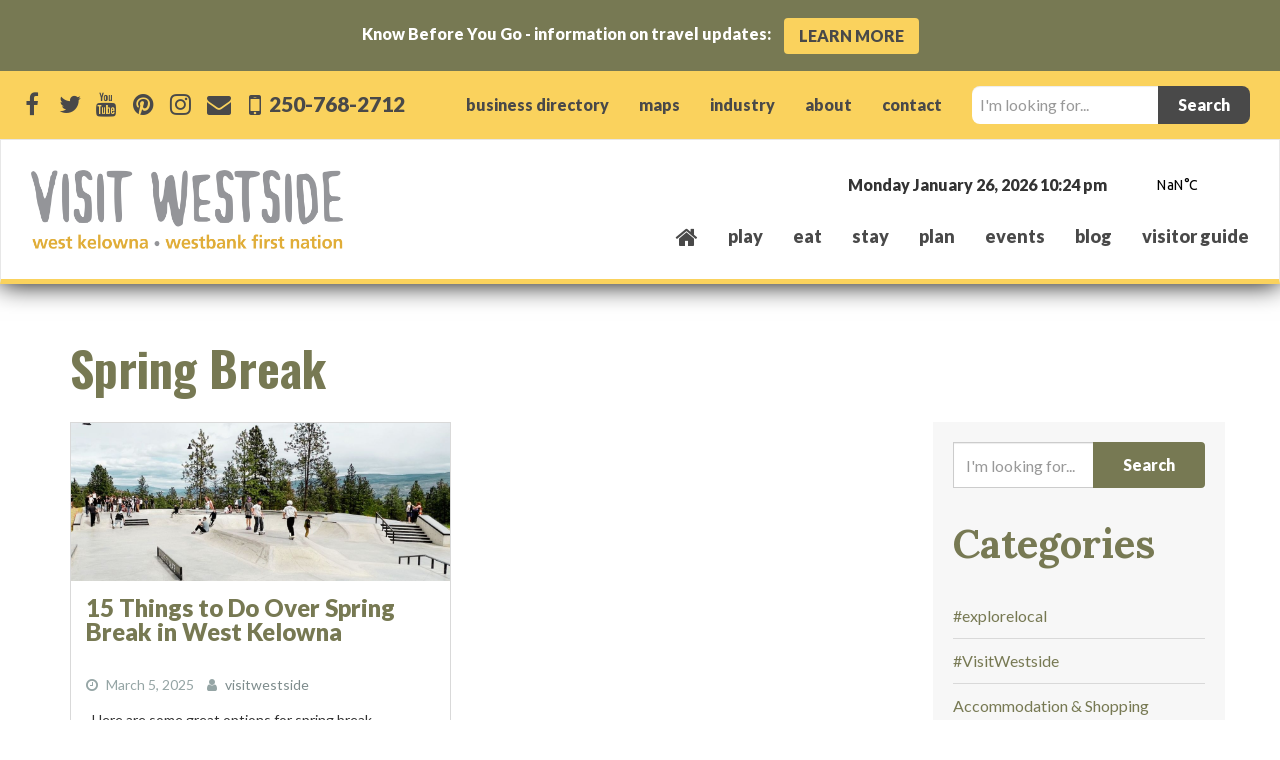

--- FILE ---
content_type: text/html; charset=UTF-8
request_url: https://www.visitwestside.com/tag/spring-break/
body_size: 14353
content:
<!DOCTYPE html>
<html lang="en-US">
    <head>
        <meta charset="UTF-8">
        <meta http-equiv="X-UA-Compatible" content="IE=edge">
        <meta name="viewport" content="width=device-width, initial-scale=1">
        <meta name='robots' content='max-image-preview:large' />
<title>Spring Break - Visit Westside</title>
<meta name="description" content="" />
<meta name="robots" content="noindex,follow" />
<link rel="canonical" href="https://www.visitwestside.com/tag/spring-break/" />

<link rel='dns-prefetch' href='//maps.googleapis.com' />
<link rel='dns-prefetch' href='//code.jquery.com' />
<link rel='dns-prefetch' href='//maxcdn.bootstrapcdn.com' />
<link rel='dns-prefetch' href='//fonts.googleapis.com' />


<meta property="og:locale" content="en_US"/>
<meta property="og:type" content="website" />
<meta property="og:title" content="Spring Break - Visit Westside" />
<meta property="og:description" content="" />
<meta property="og:url" content="https://www.visitwestside.com/tag/spring-break/"/>
<meta property="og:site_name" content="Visit Westside" />
<meta property="og:image" content="https://www.visitwestside.com/wp-content/uploads/2023/03/Spring-break-skateboarding.jpg" />

<meta name="p:domain_verify" content="4749f52204f1650ef40aa3af6c92a10a" />
<!-- Google Tag Manager -->
<script>(function(w,d,s,l,i){w[l]=w[l]||[];w[l].push({'gtm.start':
new Date().getTime(),event:'gtm.js'});var f=d.getElementsByTagName(s)[0],
j=d.createElement(s),dl=l!='dataLayer'?'&l='+l:'';j.async=true;j.src=
'https://www.googletagmanager.com/gtm.js?id='+i+dl;f.parentNode.insertBefore(j,f);
})(window,document,'script','dataLayer','GTM-NG36QHC');</script>
<!-- End Google Tag Manager -->


<!-- Favicon Icons -->
<link rel="icon" type="image/png" sizes="32x32" href="https://www.visitwestside.com/wp-content/themes/chimera-framework/chimera/timthumb.php?src=https://www.visitwestside.com/wp-content/uploads/2018/07/favicon.png&amp;w=32&amp;h=32&amp;zc=1&amp;a=c&amp;q=80">
<link rel="icon" type="image/png" sizes="96x96" href="https://www.visitwestside.com/wp-content/themes/chimera-framework/chimera/timthumb.php?src=https://www.visitwestside.com/wp-content/uploads/2018/07/favicon.png&amp;w=96&amp;h=96&amp;zc=1&amp;a=c&amp;q=80">
<link rel="icon" type="image/png" sizes="16x16" href="https://www.visitwestside.com/wp-content/themes/chimera-framework/chimera/timthumb.php?src=https://www.visitwestside.com/wp-content/uploads/2018/07/favicon.png&amp;w=16&amp;h=16&amp;zc=1&amp;a=c&amp;q=80">


<style id='wp-img-auto-sizes-contain-inline-css' type='text/css'>
img:is([sizes=auto i],[sizes^="auto," i]){contain-intrinsic-size:3000px 1500px}
/*# sourceURL=wp-img-auto-sizes-contain-inline-css */
</style>
<style id='wp-block-library-inline-css' type='text/css'>
:root{--wp-block-synced-color:#7a00df;--wp-block-synced-color--rgb:122,0,223;--wp-bound-block-color:var(--wp-block-synced-color);--wp-editor-canvas-background:#ddd;--wp-admin-theme-color:#007cba;--wp-admin-theme-color--rgb:0,124,186;--wp-admin-theme-color-darker-10:#006ba1;--wp-admin-theme-color-darker-10--rgb:0,107,160.5;--wp-admin-theme-color-darker-20:#005a87;--wp-admin-theme-color-darker-20--rgb:0,90,135;--wp-admin-border-width-focus:2px}@media (min-resolution:192dpi){:root{--wp-admin-border-width-focus:1.5px}}.wp-element-button{cursor:pointer}:root .has-very-light-gray-background-color{background-color:#eee}:root .has-very-dark-gray-background-color{background-color:#313131}:root .has-very-light-gray-color{color:#eee}:root .has-very-dark-gray-color{color:#313131}:root .has-vivid-green-cyan-to-vivid-cyan-blue-gradient-background{background:linear-gradient(135deg,#00d084,#0693e3)}:root .has-purple-crush-gradient-background{background:linear-gradient(135deg,#34e2e4,#4721fb 50%,#ab1dfe)}:root .has-hazy-dawn-gradient-background{background:linear-gradient(135deg,#faaca8,#dad0ec)}:root .has-subdued-olive-gradient-background{background:linear-gradient(135deg,#fafae1,#67a671)}:root .has-atomic-cream-gradient-background{background:linear-gradient(135deg,#fdd79a,#004a59)}:root .has-nightshade-gradient-background{background:linear-gradient(135deg,#330968,#31cdcf)}:root .has-midnight-gradient-background{background:linear-gradient(135deg,#020381,#2874fc)}:root{--wp--preset--font-size--normal:16px;--wp--preset--font-size--huge:42px}.has-regular-font-size{font-size:1em}.has-larger-font-size{font-size:2.625em}.has-normal-font-size{font-size:var(--wp--preset--font-size--normal)}.has-huge-font-size{font-size:var(--wp--preset--font-size--huge)}.has-text-align-center{text-align:center}.has-text-align-left{text-align:left}.has-text-align-right{text-align:right}.has-fit-text{white-space:nowrap!important}#end-resizable-editor-section{display:none}.aligncenter{clear:both}.items-justified-left{justify-content:flex-start}.items-justified-center{justify-content:center}.items-justified-right{justify-content:flex-end}.items-justified-space-between{justify-content:space-between}.screen-reader-text{border:0;clip-path:inset(50%);height:1px;margin:-1px;overflow:hidden;padding:0;position:absolute;width:1px;word-wrap:normal!important}.screen-reader-text:focus{background-color:#ddd;clip-path:none;color:#444;display:block;font-size:1em;height:auto;left:5px;line-height:normal;padding:15px 23px 14px;text-decoration:none;top:5px;width:auto;z-index:100000}html :where(.has-border-color){border-style:solid}html :where([style*=border-top-color]){border-top-style:solid}html :where([style*=border-right-color]){border-right-style:solid}html :where([style*=border-bottom-color]){border-bottom-style:solid}html :where([style*=border-left-color]){border-left-style:solid}html :where([style*=border-width]){border-style:solid}html :where([style*=border-top-width]){border-top-style:solid}html :where([style*=border-right-width]){border-right-style:solid}html :where([style*=border-bottom-width]){border-bottom-style:solid}html :where([style*=border-left-width]){border-left-style:solid}html :where(img[class*=wp-image-]){height:auto;max-width:100%}:where(figure){margin:0 0 1em}html :where(.is-position-sticky){--wp-admin--admin-bar--position-offset:var(--wp-admin--admin-bar--height,0px)}@media screen and (max-width:600px){html :where(.is-position-sticky){--wp-admin--admin-bar--position-offset:0px}}

/*# sourceURL=wp-block-library-inline-css */
</style><style id='global-styles-inline-css' type='text/css'>
:root{--wp--preset--aspect-ratio--square: 1;--wp--preset--aspect-ratio--4-3: 4/3;--wp--preset--aspect-ratio--3-4: 3/4;--wp--preset--aspect-ratio--3-2: 3/2;--wp--preset--aspect-ratio--2-3: 2/3;--wp--preset--aspect-ratio--16-9: 16/9;--wp--preset--aspect-ratio--9-16: 9/16;--wp--preset--color--black: #000000;--wp--preset--color--cyan-bluish-gray: #abb8c3;--wp--preset--color--white: #ffffff;--wp--preset--color--pale-pink: #f78da7;--wp--preset--color--vivid-red: #cf2e2e;--wp--preset--color--luminous-vivid-orange: #ff6900;--wp--preset--color--luminous-vivid-amber: #fcb900;--wp--preset--color--light-green-cyan: #7bdcb5;--wp--preset--color--vivid-green-cyan: #00d084;--wp--preset--color--pale-cyan-blue: #8ed1fc;--wp--preset--color--vivid-cyan-blue: #0693e3;--wp--preset--color--vivid-purple: #9b51e0;--wp--preset--gradient--vivid-cyan-blue-to-vivid-purple: linear-gradient(135deg,rgb(6,147,227) 0%,rgb(155,81,224) 100%);--wp--preset--gradient--light-green-cyan-to-vivid-green-cyan: linear-gradient(135deg,rgb(122,220,180) 0%,rgb(0,208,130) 100%);--wp--preset--gradient--luminous-vivid-amber-to-luminous-vivid-orange: linear-gradient(135deg,rgb(252,185,0) 0%,rgb(255,105,0) 100%);--wp--preset--gradient--luminous-vivid-orange-to-vivid-red: linear-gradient(135deg,rgb(255,105,0) 0%,rgb(207,46,46) 100%);--wp--preset--gradient--very-light-gray-to-cyan-bluish-gray: linear-gradient(135deg,rgb(238,238,238) 0%,rgb(169,184,195) 100%);--wp--preset--gradient--cool-to-warm-spectrum: linear-gradient(135deg,rgb(74,234,220) 0%,rgb(151,120,209) 20%,rgb(207,42,186) 40%,rgb(238,44,130) 60%,rgb(251,105,98) 80%,rgb(254,248,76) 100%);--wp--preset--gradient--blush-light-purple: linear-gradient(135deg,rgb(255,206,236) 0%,rgb(152,150,240) 100%);--wp--preset--gradient--blush-bordeaux: linear-gradient(135deg,rgb(254,205,165) 0%,rgb(254,45,45) 50%,rgb(107,0,62) 100%);--wp--preset--gradient--luminous-dusk: linear-gradient(135deg,rgb(255,203,112) 0%,rgb(199,81,192) 50%,rgb(65,88,208) 100%);--wp--preset--gradient--pale-ocean: linear-gradient(135deg,rgb(255,245,203) 0%,rgb(182,227,212) 50%,rgb(51,167,181) 100%);--wp--preset--gradient--electric-grass: linear-gradient(135deg,rgb(202,248,128) 0%,rgb(113,206,126) 100%);--wp--preset--gradient--midnight: linear-gradient(135deg,rgb(2,3,129) 0%,rgb(40,116,252) 100%);--wp--preset--font-size--small: 13px;--wp--preset--font-size--medium: 20px;--wp--preset--font-size--large: 36px;--wp--preset--font-size--x-large: 42px;--wp--preset--spacing--20: 0.44rem;--wp--preset--spacing--30: 0.67rem;--wp--preset--spacing--40: 1rem;--wp--preset--spacing--50: 1.5rem;--wp--preset--spacing--60: 2.25rem;--wp--preset--spacing--70: 3.38rem;--wp--preset--spacing--80: 5.06rem;--wp--preset--shadow--natural: 6px 6px 9px rgba(0, 0, 0, 0.2);--wp--preset--shadow--deep: 12px 12px 50px rgba(0, 0, 0, 0.4);--wp--preset--shadow--sharp: 6px 6px 0px rgba(0, 0, 0, 0.2);--wp--preset--shadow--outlined: 6px 6px 0px -3px rgb(255, 255, 255), 6px 6px rgb(0, 0, 0);--wp--preset--shadow--crisp: 6px 6px 0px rgb(0, 0, 0);}:where(.is-layout-flex){gap: 0.5em;}:where(.is-layout-grid){gap: 0.5em;}body .is-layout-flex{display: flex;}.is-layout-flex{flex-wrap: wrap;align-items: center;}.is-layout-flex > :is(*, div){margin: 0;}body .is-layout-grid{display: grid;}.is-layout-grid > :is(*, div){margin: 0;}:where(.wp-block-columns.is-layout-flex){gap: 2em;}:where(.wp-block-columns.is-layout-grid){gap: 2em;}:where(.wp-block-post-template.is-layout-flex){gap: 1.25em;}:where(.wp-block-post-template.is-layout-grid){gap: 1.25em;}.has-black-color{color: var(--wp--preset--color--black) !important;}.has-cyan-bluish-gray-color{color: var(--wp--preset--color--cyan-bluish-gray) !important;}.has-white-color{color: var(--wp--preset--color--white) !important;}.has-pale-pink-color{color: var(--wp--preset--color--pale-pink) !important;}.has-vivid-red-color{color: var(--wp--preset--color--vivid-red) !important;}.has-luminous-vivid-orange-color{color: var(--wp--preset--color--luminous-vivid-orange) !important;}.has-luminous-vivid-amber-color{color: var(--wp--preset--color--luminous-vivid-amber) !important;}.has-light-green-cyan-color{color: var(--wp--preset--color--light-green-cyan) !important;}.has-vivid-green-cyan-color{color: var(--wp--preset--color--vivid-green-cyan) !important;}.has-pale-cyan-blue-color{color: var(--wp--preset--color--pale-cyan-blue) !important;}.has-vivid-cyan-blue-color{color: var(--wp--preset--color--vivid-cyan-blue) !important;}.has-vivid-purple-color{color: var(--wp--preset--color--vivid-purple) !important;}.has-black-background-color{background-color: var(--wp--preset--color--black) !important;}.has-cyan-bluish-gray-background-color{background-color: var(--wp--preset--color--cyan-bluish-gray) !important;}.has-white-background-color{background-color: var(--wp--preset--color--white) !important;}.has-pale-pink-background-color{background-color: var(--wp--preset--color--pale-pink) !important;}.has-vivid-red-background-color{background-color: var(--wp--preset--color--vivid-red) !important;}.has-luminous-vivid-orange-background-color{background-color: var(--wp--preset--color--luminous-vivid-orange) !important;}.has-luminous-vivid-amber-background-color{background-color: var(--wp--preset--color--luminous-vivid-amber) !important;}.has-light-green-cyan-background-color{background-color: var(--wp--preset--color--light-green-cyan) !important;}.has-vivid-green-cyan-background-color{background-color: var(--wp--preset--color--vivid-green-cyan) !important;}.has-pale-cyan-blue-background-color{background-color: var(--wp--preset--color--pale-cyan-blue) !important;}.has-vivid-cyan-blue-background-color{background-color: var(--wp--preset--color--vivid-cyan-blue) !important;}.has-vivid-purple-background-color{background-color: var(--wp--preset--color--vivid-purple) !important;}.has-black-border-color{border-color: var(--wp--preset--color--black) !important;}.has-cyan-bluish-gray-border-color{border-color: var(--wp--preset--color--cyan-bluish-gray) !important;}.has-white-border-color{border-color: var(--wp--preset--color--white) !important;}.has-pale-pink-border-color{border-color: var(--wp--preset--color--pale-pink) !important;}.has-vivid-red-border-color{border-color: var(--wp--preset--color--vivid-red) !important;}.has-luminous-vivid-orange-border-color{border-color: var(--wp--preset--color--luminous-vivid-orange) !important;}.has-luminous-vivid-amber-border-color{border-color: var(--wp--preset--color--luminous-vivid-amber) !important;}.has-light-green-cyan-border-color{border-color: var(--wp--preset--color--light-green-cyan) !important;}.has-vivid-green-cyan-border-color{border-color: var(--wp--preset--color--vivid-green-cyan) !important;}.has-pale-cyan-blue-border-color{border-color: var(--wp--preset--color--pale-cyan-blue) !important;}.has-vivid-cyan-blue-border-color{border-color: var(--wp--preset--color--vivid-cyan-blue) !important;}.has-vivid-purple-border-color{border-color: var(--wp--preset--color--vivid-purple) !important;}.has-vivid-cyan-blue-to-vivid-purple-gradient-background{background: var(--wp--preset--gradient--vivid-cyan-blue-to-vivid-purple) !important;}.has-light-green-cyan-to-vivid-green-cyan-gradient-background{background: var(--wp--preset--gradient--light-green-cyan-to-vivid-green-cyan) !important;}.has-luminous-vivid-amber-to-luminous-vivid-orange-gradient-background{background: var(--wp--preset--gradient--luminous-vivid-amber-to-luminous-vivid-orange) !important;}.has-luminous-vivid-orange-to-vivid-red-gradient-background{background: var(--wp--preset--gradient--luminous-vivid-orange-to-vivid-red) !important;}.has-very-light-gray-to-cyan-bluish-gray-gradient-background{background: var(--wp--preset--gradient--very-light-gray-to-cyan-bluish-gray) !important;}.has-cool-to-warm-spectrum-gradient-background{background: var(--wp--preset--gradient--cool-to-warm-spectrum) !important;}.has-blush-light-purple-gradient-background{background: var(--wp--preset--gradient--blush-light-purple) !important;}.has-blush-bordeaux-gradient-background{background: var(--wp--preset--gradient--blush-bordeaux) !important;}.has-luminous-dusk-gradient-background{background: var(--wp--preset--gradient--luminous-dusk) !important;}.has-pale-ocean-gradient-background{background: var(--wp--preset--gradient--pale-ocean) !important;}.has-electric-grass-gradient-background{background: var(--wp--preset--gradient--electric-grass) !important;}.has-midnight-gradient-background{background: var(--wp--preset--gradient--midnight) !important;}.has-small-font-size{font-size: var(--wp--preset--font-size--small) !important;}.has-medium-font-size{font-size: var(--wp--preset--font-size--medium) !important;}.has-large-font-size{font-size: var(--wp--preset--font-size--large) !important;}.has-x-large-font-size{font-size: var(--wp--preset--font-size--x-large) !important;}
/*# sourceURL=global-styles-inline-css */
</style>

<style id='classic-theme-styles-inline-css' type='text/css'>
/*! This file is auto-generated */
.wp-block-button__link{color:#fff;background-color:#32373c;border-radius:9999px;box-shadow:none;text-decoration:none;padding:calc(.667em + 2px) calc(1.333em + 2px);font-size:1.125em}.wp-block-file__button{background:#32373c;color:#fff;text-decoration:none}
/*# sourceURL=/wp-includes/css/classic-themes.min.css */
</style>
<link rel='stylesheet' id='contact-form-7-css' href='https://www.visitwestside.com/wp-content/plugins/contact-form-7/includes/css/styles.css?ver=6.1.4' type='text/css' media='all' />
<link rel='stylesheet' id='bootstrapcss-css' href='//maxcdn.bootstrapcdn.com/bootstrap/3.3.7/css/bootstrap.min.css?ver=6.9' type='text/css' media='all' />
<link rel='stylesheet' id='fontawesome-css' href='//maxcdn.bootstrapcdn.com/font-awesome/4.7.0/css/font-awesome.min.css?ver=6.9' type='text/css' media='all' />
<link rel='stylesheet' id='google-font-css' href='//fonts.googleapis.com/css?family=Lato%3A400%2C900&#038;ver=6.9' type='text/css' media='all' />
<link rel='stylesheet' id='style-css' href='https://www.visitwestside.com/wp-content/themes/chimera-framework/style.css?ver=6.9' type='text/css' media='all' />
<script type="text/javascript" src="//maps.googleapis.com/maps/api/js?key=AIzaSyBRaoxtI-nm8IujG_twU2ztLv01A_ZMPqs&amp;ver=3" id="googlemapsapi-js"></script>
<script type="text/javascript" src="//code.jquery.com/jquery-1.11.0.min.js" id="jquery-js"></script>
<link rel="https://api.w.org/" href="https://www.visitwestside.com/wp-json/" /><link rel="alternate" title="JSON" type="application/json" href="https://www.visitwestside.com/wp-json/wp/v2/tags/181" /><meta name="nm-plugin-path" id="nm-plugin-path" content="https://www.visitwestside.com/wp-content/plugins/nav-visitwestside/" />
<meta name="nm-plugin-dir" id="nm-plugin-dir" content="/www/visitwestsidecom_425/public/wp-content/plugins/nav-visitwestside/" />
<style type="text/css">.recentcomments a{display:inline !important;padding:0 !important;margin:0 !important;}</style>        <link rel="alternate" type="application/rss+xml" title="Visit Westside Feed" href="https://www.visitwestside.com/feed/">
                        <script src="https://unpkg.com/isotope-layout@3/dist/isotope.pkgd.min.js"></script>
        <script src="//npmcdn.com/imagesloaded@4/imagesloaded.pkgd.js"></script>
    </head>
    <body class="archive tag tag-spring-break tag-181 wp-theme-chimera-framework">
        <!-- Google Tag Manager (noscript) -->
<noscript><iframe src="https://www.googletagmanager.com/ns.html?id=GTM-NG36QHC"
height="0" width="0" style="display:none;visibility:hidden"></iframe></noscript>
<!-- End Google Tag Manager (noscript) -->
        <!-- Load Facebook SDK for JavaScript -->
<div id="fb-root"></div>
<script>
window.fbAsyncInit = function() {
    FB.init({
        xfbml            : true,
        version          : 'v10.0'
    });
};
(function(d, s, id) {
    var js, fjs = d.getElementsByTagName(s)[0];
    if (d.getElementById(id)) return;
    js = d.createElement(s); js.id = id;
    js.src = 'https://connect.facebook.net/en_US/sdk/xfbml.customerchat.js';
    fjs.parentNode.insertBefore(js, fjs);
}(document, 'script', 'facebook-jssdk'));
</script>

<!-- Your Chat Plugin code -->
<div class="fb-customerchat"
attribution="setup_tool"
page_id="314455581905892"
theme_color="#fbd15c">
</div>        <a class="sr-only sr-only-focusable" href="#content">Skip to main content</a>

        <div class="header-banner-message"><p>Know Before You Go - information on travel updates: <a class="btn btn-secondary" href="https://www.visitwestside.com/know-before-you-go/">Learn More</a></p></div>
        <nav class="navbar navbar-default navbar-mobile visible-xs-block" aria-label="Mobile Navigation">
            <div class="container-fluid navbar-mobile-container" style="padding: 0;">
                <div class="navbar-header">
                    <button type="button" class="navbar-toggle collapsed" data-toggle="collapse" data-target="#mobile-menu-collapse" aria-expanded="false" aria-controls="mobile-menu">
                        <span class="icon-bar"></span>
                        <span class="icon-bar"></span>
                        <span class="icon-bar"></span>
                        <span class="sr-only">Toggle navigation</span>
                    </button>
                    <a class="navbar-brand" href="https://www.visitwestside.com/">
                        <img class="img-responsive" src="https://visitwestside.com/wp-content/uploads/2018/07/new-logo.png" width="" height="" alt="Visit Westside"/>
<span class="sr-only">(Company name)</span> <span class="sr-only">Visit Westside</span>
                    </a>
                </div>
                <div id="mobile-menu-collapse" class="navbar-collapse collapse"><ul id="mobile-menu" class="nav navbar-nav"><li id="menu-item-93" class="home-menu-item menu-item menu-item-type-post_type menu-item-object-page menu-item-home menu-item-93"><a href="https://www.visitwestside.com/">home</a></li>
<li id="menu-item-7" class="menu-item menu-item-type-custom menu-item-object-custom menu-item-7"><a href="/listing-category/play/">play</a></li>
<li id="menu-item-8" class="menu-item menu-item-type-custom menu-item-object-custom menu-item-8"><a href="/listing-category/eat/">eat</a></li>
<li id="menu-item-9" class="menu-item menu-item-type-custom menu-item-object-custom menu-item-9"><a href="/listing-category/stay/">stay</a></li>
<li id="menu-item-10" class="menu-item menu-item-type-custom menu-item-object-custom menu-item-10"><a href="/listing-category/plan/">plan</a></li>
<li id="menu-item-11" class="menu-item menu-item-type-custom menu-item-object-custom menu-item-11"><a href="/events/">events</a></li>
<li id="menu-item-13639" class="menu-item menu-item-type-post_type menu-item-object-page menu-item-13639"><a href="https://www.visitwestside.com/our-blog/">Blog</a></li>
<li id="menu-item-11245" class="menu-item menu-item-type-post_type menu-item-object-page menu-item-11245"><a href="https://www.visitwestside.com/west-kelowna-guides/">Visitor Guide</a></li>
</ul></div>            </div>
        </nav>

        <div class="pre-nav secondary-navigation">
            <div class="container-fluid">
                <div class="social-contact">
                    <ul class="social-media list-inline">
<li><a class="btn btn-sm btn-facebook btn-social" href="https://www.facebook.com/VisitWestside" target="_blank"><span class="fa fa-facebook fa-lg"><span class="sr-only">Like us on Facebook (opens new window)</span></span></a></li>
<li><a class="btn btn-sm btn-twitter btn-social" href="http://www.twitter.com/VisitWestside" target="_blank"><span class="fa fa-twitter fa-lg"><span class="sr-only">Follow us on Twitter (opens new window)</span></span></a></li>
<li><a class="btn btn-sm btn-youtube btn-social" href="http://www.youtube.com/user/VisitWestside" target="_blank"><span class="fa fa-youtube fa-lg"><span class="sr-only">Watch us on Youtube (opens new window)</span></span></a></li>
<li><a class="btn btn-sm btn-pinterest btn-social" href="http://www.pinterest.com/visitwestside/" target="_blank"><span class="fa fa-pinterest fa-lg"><span class="sr-only">Pin us on Pinterest (opens new window)</span></span></a></li>
<li><a class="btn btn-sm btn-instagram btn-social" href="http://instagram.com/visitwestside" target="_blank"><span class="fa fa-instagram fa-lg"><span class="sr-only">Follow us on Instagram (opens new window)</span></span></a></li>
<li><a class="btn btn-sm btn-email btn-social" href="mailto:info@visitwestside.com" target="_blank"><span class="fa fa-envelope fa-lg"><span class="sr-only">Email Us (opens email client window)</span></span></a></li>
</ul>
                    <span class="phone-number"><i class="fa fa-lg fa-mobile"></i> <a href="tel:2507682712"> &nbsp;250-768-2712</a></span>
                </div>

                <div class="menu-search">
                    <div id="top-navbar" class="menu-secondary-navigation-container"><ul id="secondary-menu" class="nav navbar-nav secondary-nav"><li id="menu-item-13" class="menu-item menu-item-type-custom menu-item-object-custom menu-item-13"><a href="/listings/">business directory</a></li>
<li id="menu-item-13640" class="menu-item menu-item-type-post_type menu-item-object-page menu-item-13640"><a href="https://www.visitwestside.com/interactive-maps/">maps</a></li>
<li id="menu-item-7795" class="menu-item menu-item-type-taxonomy menu-item-object-category menu-item-7795"><a href="https://www.visitwestside.com/category/industry/">industry</a></li>
<li id="menu-item-15" class="menu-item menu-item-type-custom menu-item-object-custom menu-item-15"><a href="/about/">about</a></li>
<li id="menu-item-16" class="menu-item menu-item-type-custom menu-item-object-custom menu-item-16"><a href="/contact/">contact</a></li>
</ul></div>                    <div class="search-container">
                        <form method="get" id="searchform" class="searchform" action="https://www.visitwestside.com/">
    <div class="input-group">
        <label class="sr-only" for="s"><span class="sr-only">I'm looking for...</span></label>
        <input type="text" class="form-control" value="" name="s" id="s" placeholder="I'm looking for..." />
        <div class="input-group-btn">
            <input type="submit" id="searchsubmit" class="btn btn-primary" value="Search" />
        </div>
    </div>
</form>
                    </div>
                </div>
            </div>
        </div>

        <header class="container-header" aria-label="Main Header">
            <nav class="navbar navbar-default navbar-desktop hidden-xs" aria-label="Desktop Navigation">
                <div class="container-fluid">
                    <div class="navbar-header">
                        <a class="navbar-brand" href="https://www.visitwestside.com/">
                            <img class="img-responsive" src="https://visitwestside.com/wp-content/uploads/2018/07/new-logo.png" width="" height="" alt="Visit Westside"/>
<span class="sr-only">(Company name)</span> <span class="sr-only">Visit Westside</span>
                        </a>
                    </div>
                    <div class="weather-container">
                        <a class="weatherwidget-io" href="https://forecast7.com/en/49d86n119d56/west-kelowna/" data-font="Ubuntu" data-icons="Climacons Animated" data-mode="Current" >West Kelowna, BC, Canada</a>
                        <p class="weather-date">Monday January 26, 2026 10:24 pm</p>
                        <script>
                        !function(d,s,id){var js,fjs=d.getElementsByTagName(s)[0];if(!d.getElementById(id)){js=d.createElement(s);js.id=id;js.src='https://weatherwidget.io/js/widget.min.js';fjs.parentNode.insertBefore(js,fjs);}}(document,'script','weatherwidget-io-js');
                        </script>
                    </div>

                    <div id="navbar" class="menu-main-menu-container"><ul id="main-menu" class="nav navbar-nav"><li class="home-menu-item menu-item menu-item-type-post_type menu-item-object-page menu-item-home menu-item-93"><a href="https://www.visitwestside.com/">home</a></li>
<li class="menu-item menu-item-type-custom menu-item-object-custom menu-item-7"><a href="/listing-category/play/">play</a></li>
<li class="menu-item menu-item-type-custom menu-item-object-custom menu-item-8"><a href="/listing-category/eat/">eat</a></li>
<li class="menu-item menu-item-type-custom menu-item-object-custom menu-item-9"><a href="/listing-category/stay/">stay</a></li>
<li class="menu-item menu-item-type-custom menu-item-object-custom menu-item-10"><a href="/listing-category/plan/">plan</a></li>
<li class="menu-item menu-item-type-custom menu-item-object-custom menu-item-11"><a href="/events/">events</a></li>
<li class="menu-item menu-item-type-post_type menu-item-object-page menu-item-13639"><a href="https://www.visitwestside.com/our-blog/">Blog</a></li>
<li class="menu-item menu-item-type-post_type menu-item-object-page menu-item-11245"><a href="https://www.visitwestside.com/west-kelowna-guides/">Visitor Guide</a></li>
</ul></div>                </div>
            </nav>
            <div class="container-header-image">
                            </div>
        </header>

<div class="container-content">
    <main id="content" class="" aria-label="Main Content">
        <div class="layout">
            <div class="container">
                <div class="row">
                    <div class="col-xs-12">
                        <header><h1 class="title">Spring Break</h1></header>
                    </div>
                </div>
            </div>

            <div class="container">
                <div class="row">
                    <div class="col-xs-12 col-sm-7 col-md-8 col-lg-9">
                        <div class="posts-wrapper grid">
                            
<article id="post-623" itemscope itemtype="http://schema.org/NewsArticle" class="post grid-item">
    <figure  class="image col-xs-12 col-sm-12 col-md-12 col-lg-12 " ><a href="https://www.visitwestside.com/15-things-to-do-over-spring-break-in-west-kelowna/" ><img class="img-responsive" src="https://www.visitwestside.com/wp-content/themes/chimera-framework/chimera/timthumb.php?src=https://www.visitwestside.com/wp-content/uploads/2023/03/Spring-break-skateboarding.jpg&amp;w=1200&amp;h=500&amp;zc=1&amp;a=c&amp;q=80" width="1200" height="500" alt="Spring Break Skateboarding"></a></figure>
	<div class="content col-xs-12 col-sm-12 col-md-12 col-lg-12 ">
		<header>
        	<h2 itemprop="headline" class="title p-name entry-title">
            	<a itemprop="url" class="u-url" href="https://www.visitwestside.com/15-things-to-do-over-spring-break-in-west-kelowna/">15 Things to Do Over Spring Break in West Kelowna</a>
        	</h2>

            			<ul class="meta list-inline">
				<li>
					<span class="fa fa-clock-o"></span>
					<time itemprop="datePublished" content="2025-03-05 10:37:38" datetime="2025-03-05 10:37:38" class="dt-published dt-updated published updated">March 5, 2025</time>
				</li>
				<li itemprop="author" itemscope itemtype="http://schema.org/Person" class="p-author h-card vcard">
					<span class="fa fa-user"></span>
					<a itemprop="url" href="https://www.visitwestside.com/author/visitwestside/" class="u-url">
						<span itemprop="name" class="p-name author fn nickname">visitwestside</span>
					</a>
				</li>
							</ul>
            		</header>

		<p itemprop="description" class="p-summary entry-summary">&nbsp;

Here are some great options for spring break adventures in West Kelowna. Whether you're looking for outdoor thrills, cultural experiences or relaxation, West Kelowna has a perfect mix of activities and experiences for a fun-filled spring break.

1. Learn about the...</p>
		<a class="post-link" href="https://www.visitwestside.com/15-things-to-do-over-spring-break-in-west-kelowna/">Read More <i class="fa fa-angle-right"></i></a>
	</div>

		<footer class="col-xs-12 col-sm-12 col-md-12 col-lg-12">
		<ul class="list-inline pull-left">
			<li><span class="fa fa fa-bookmark"></span></li>
			<li itemprop="articleSection" class="p-category"><a href="https://www.visitwestside.com/category/visitwestside/">#VisitWestside</a><li itemprop="articleSection" class="p-category"><a href="https://www.visitwestside.com/category/family-fun/">Family Fun</a><li itemprop="articleSection" class="p-category"><a href="https://www.visitwestside.com/category/hiking-biking-trails/">Hiking &amp; Biking Trails</a>		</ul>

		<ul class="list-inline pull-right"><li><span class="fa fa-tags"></span></li><li itemprop="keywords"><a href="https://www.visitwestside.com/tag/bike-ride/" rel="tag">Bike Ride</a></li><li itemprop="keywords"><a href="https://www.visitwestside.com/tag/camps/" rel="tag">Camps</a></li><li itemprop="keywords"><a href="https://www.visitwestside.com/tag/cross-country-ski-trails/" rel="tag">cross country ski trails</a></li><li itemprop="keywords"><a href="https://www.visitwestside.com/tag/hike/" rel="tag">Hike</a></li><li itemprop="keywords"><a href="https://www.visitwestside.com/tag/kelowna/" rel="tag">Kelowna</a></li><li itemprop="keywords"><a href="https://www.visitwestside.com/tag/nature/" rel="tag">nature</a></li><li itemprop="keywords"><a href="https://www.visitwestside.com/tag/okanagan/" rel="tag">Okanagan</a></li><li itemprop="keywords"><a href="https://www.visitwestside.com/tag/park/" rel="tag">park</a></li><li itemprop="keywords"><a href="https://www.visitwestside.com/tag/skate/" rel="tag">Skate</a></li><li itemprop="keywords"><a href="https://www.visitwestside.com/tag/ski/" rel="tag">Ski</a></li><li itemprop="keywords"><a href="https://www.visitwestside.com/tag/snowshoe/" rel="tag">Snowshoe</a></li><li itemprop="keywords"><a href="https://www.visitwestside.com/tag/spring-break/" rel="tag">Spring Break</a></li><li itemprop="keywords"><a href="https://www.visitwestside.com/tag/swim/" rel="tag">Swim</a></li><li itemprop="keywords"><a href="https://www.visitwestside.com/tag/west-kelowna/" rel="tag">West Kelowna</a></li></ul>	</footer>
	</article>                        </div>
                        <div class="posts-pagination">
                                                    </div>
                    </div>

                    <div class="col-sm-5 col-md-4 col-lg-3 posts-sidebar">
                        <div id="search-2" class="widget widget_search"><form method="get" id="searchform" class="searchform" action="https://www.visitwestside.com/">
    <div class="input-group">
        <label class="sr-only" for="s"><span class="sr-only">I'm looking for...</span></label>
        <input type="text" class="form-control" value="" name="s" id="s" placeholder="I'm looking for..." />
        <div class="input-group-btn">
            <input type="submit" id="searchsubmit" class="btn btn-primary" value="Search" />
        </div>
    </div>
</form>
</div><div id="recent-posts-2" class="widget widget_recent_entries"><h2 class="widget-title">Recent Posts</h2>            <ul>
                        <li class="recent-post">
                <a href="https://www.visitwestside.com/dine-out-west-kelowna-menus/" title="9 Must Try West Kelowna Taste Around Menus" class="post-title">9 Must Try West Kelowna Taste Around Menus</a>
                <time content="2026-01-20" datetime="2026-01-20" class="post-date">January 20, 2026</time>
            </li>
                        <li class="recent-post">
                <a href="https://www.visitwestside.com/fresh-sheet-whats-happening-this-week/" title="Fresh Sheet &#8211; What&#8217;s Happening in January" class="post-title">Fresh Sheet &#8211; What&#8217;s Happening in January</a>
                <time content="2026-01-20" datetime="2026-01-20" class="post-date">January 20, 2026</time>
            </li>
                        <li class="recent-post">
                <a href="https://www.visitwestside.com/places-to-eat-west-kelowna/" title="Foodie Friday in West Kelowna" class="post-title">Foodie Friday in West Kelowna</a>
                <time content="2026-01-05" datetime="2026-01-05" class="post-date">January 5, 2026</time>
            </li>
                        <li class="recent-post">
                <a href="https://www.visitwestside.com/five-picks-for-winter-in-west-kelowna/" title="Winter Break Activities in West Kelowna" class="post-title">Winter Break Activities in West Kelowna</a>
                <time content="2025-12-18" datetime="2025-12-18" class="post-date">December 18, 2025</time>
            </li>
                        <li class="recent-post">
                <a href="https://www.visitwestside.com/west-kelowna-holiday-light-displays/" title="West Kelowna Holiday Light Displays" class="post-title">West Kelowna Holiday Light Displays</a>
                <time content="2025-12-01" datetime="2025-12-01" class="post-date">December 1, 2025</time>
            </li>
                        </ul>
            </div><div id="recent-comments-2" class="widget widget_recent_comments"><h2 class="widget-title">Recent Comments</h2><ul id="recentcomments"><li class="recentcomments"><span class="comment-author-link">visitwestside</span> on <a href="https://www.visitwestside.com/okanagan-fruit-ripe-for-picking/#comment-6">Okanagan Fruit &#8211; Ripe for Picking</a></li><li class="recentcomments"><span class="comment-author-link"><a href="http://None" class="url" rel="ugc external nofollow">Karen Yates</a></span> on <a href="https://www.visitwestside.com/okanagan-fruit-ripe-for-picking/#comment-5">Okanagan Fruit &#8211; Ripe for Picking</a></li><li class="recentcomments"><span class="comment-author-link"><a href="http://visitwestside.wordpress.com" class="url" rel="ugc external nofollow">Visit Westside - Tourism West Kelowna &amp; Westbank</a></span> on <a href="https://www.visitwestside.com/okanagan-fruit-ripe-for-picking/#comment-4">Okanagan Fruit &#8211; Ripe for Picking</a></li><li class="recentcomments"><span class="comment-author-link"><a href="http://visitwestside.wordpress.com" class="url" rel="ugc external nofollow">Visit Westside - Tourism West Kelowna &amp; Westbank</a></span> on <a href="https://www.visitwestside.com/okanagan-fruit-ripe-for-picking/#comment-3">Okanagan Fruit &#8211; Ripe for Picking</a></li><li class="recentcomments"><span class="comment-author-link">Craig</span> on <a href="https://www.visitwestside.com/okanagan-fruit-ripe-for-picking/#comment-2">Okanagan Fruit &#8211; Ripe for Picking</a></li></ul></div><div id="archives-2" class="widget widget_archive"><h2 class="widget-title">Archives</h2>
			<ul>
					<li><a href='https://www.visitwestside.com/2026/01/'>January 2026</a></li>
	<li><a href='https://www.visitwestside.com/2025/12/'>December 2025</a></li>
	<li><a href='https://www.visitwestside.com/2025/11/'>November 2025</a></li>
	<li><a href='https://www.visitwestside.com/2025/10/'>October 2025</a></li>
	<li><a href='https://www.visitwestside.com/2025/08/'>August 2025</a></li>
	<li><a href='https://www.visitwestside.com/2025/07/'>July 2025</a></li>
	<li><a href='https://www.visitwestside.com/2025/06/'>June 2025</a></li>
	<li><a href='https://www.visitwestside.com/2025/05/'>May 2025</a></li>
	<li><a href='https://www.visitwestside.com/2025/04/'>April 2025</a></li>
	<li><a href='https://www.visitwestside.com/2025/03/'>March 2025</a></li>
	<li><a href='https://www.visitwestside.com/2025/02/'>February 2025</a></li>
	<li><a href='https://www.visitwestside.com/2024/10/'>October 2024</a></li>
	<li><a href='https://www.visitwestside.com/2024/09/'>September 2024</a></li>
	<li><a href='https://www.visitwestside.com/2024/06/'>June 2024</a></li>
	<li><a href='https://www.visitwestside.com/2024/05/'>May 2024</a></li>
	<li><a href='https://www.visitwestside.com/2024/02/'>February 2024</a></li>
	<li><a href='https://www.visitwestside.com/2023/10/'>October 2023</a></li>
	<li><a href='https://www.visitwestside.com/2023/05/'>May 2023</a></li>
	<li><a href='https://www.visitwestside.com/2023/02/'>February 2023</a></li>
	<li><a href='https://www.visitwestside.com/2022/11/'>November 2022</a></li>
	<li><a href='https://www.visitwestside.com/2022/09/'>September 2022</a></li>
	<li><a href='https://www.visitwestside.com/2022/03/'>March 2022</a></li>
	<li><a href='https://www.visitwestside.com/2021/10/'>October 2021</a></li>
	<li><a href='https://www.visitwestside.com/2021/07/'>July 2021</a></li>
	<li><a href='https://www.visitwestside.com/2021/06/'>June 2021</a></li>
	<li><a href='https://www.visitwestside.com/2021/04/'>April 2021</a></li>
	<li><a href='https://www.visitwestside.com/2021/02/'>February 2021</a></li>
	<li><a href='https://www.visitwestside.com/2021/01/'>January 2021</a></li>
	<li><a href='https://www.visitwestside.com/2020/12/'>December 2020</a></li>
	<li><a href='https://www.visitwestside.com/2020/11/'>November 2020</a></li>
	<li><a href='https://www.visitwestside.com/2020/06/'>June 2020</a></li>
	<li><a href='https://www.visitwestside.com/2020/04/'>April 2020</a></li>
	<li><a href='https://www.visitwestside.com/2020/03/'>March 2020</a></li>
	<li><a href='https://www.visitwestside.com/2020/02/'>February 2020</a></li>
	<li><a href='https://www.visitwestside.com/2019/12/'>December 2019</a></li>
	<li><a href='https://www.visitwestside.com/2019/11/'>November 2019</a></li>
	<li><a href='https://www.visitwestside.com/2019/10/'>October 2019</a></li>
	<li><a href='https://www.visitwestside.com/2019/09/'>September 2019</a></li>
	<li><a href='https://www.visitwestside.com/2019/07/'>July 2019</a></li>
	<li><a href='https://www.visitwestside.com/2018/10/'>October 2018</a></li>
	<li><a href='https://www.visitwestside.com/2018/09/'>September 2018</a></li>
	<li><a href='https://www.visitwestside.com/2018/08/'>August 2018</a></li>
	<li><a href='https://www.visitwestside.com/2018/07/'>July 2018</a></li>
	<li><a href='https://www.visitwestside.com/2018/06/'>June 2018</a></li>
	<li><a href='https://www.visitwestside.com/2018/02/'>February 2018</a></li>
	<li><a href='https://www.visitwestside.com/2018/01/'>January 2018</a></li>
	<li><a href='https://www.visitwestside.com/2017/11/'>November 2017</a></li>
	<li><a href='https://www.visitwestside.com/2017/10/'>October 2017</a></li>
	<li><a href='https://www.visitwestside.com/2017/08/'>August 2017</a></li>
	<li><a href='https://www.visitwestside.com/2017/07/'>July 2017</a></li>
	<li><a href='https://www.visitwestside.com/2017/05/'>May 2017</a></li>
	<li><a href='https://www.visitwestside.com/2017/03/'>March 2017</a></li>
	<li><a href='https://www.visitwestside.com/2017/01/'>January 2017</a></li>
	<li><a href='https://www.visitwestside.com/2016/09/'>September 2016</a></li>
	<li><a href='https://www.visitwestside.com/2016/08/'>August 2016</a></li>
	<li><a href='https://www.visitwestside.com/2016/07/'>July 2016</a></li>
	<li><a href='https://www.visitwestside.com/2016/06/'>June 2016</a></li>
	<li><a href='https://www.visitwestside.com/2015/08/'>August 2015</a></li>
	<li><a href='https://www.visitwestside.com/2015/07/'>July 2015</a></li>
	<li><a href='https://www.visitwestside.com/2015/06/'>June 2015</a></li>
	<li><a href='https://www.visitwestside.com/2015/01/'>January 2015</a></li>
	<li><a href='https://www.visitwestside.com/2014/10/'>October 2014</a></li>
	<li><a href='https://www.visitwestside.com/2014/08/'>August 2014</a></li>
	<li><a href='https://www.visitwestside.com/2014/03/'>March 2014</a></li>
	<li><a href='https://www.visitwestside.com/2013/09/'>September 2013</a></li>
	<li><a href='https://www.visitwestside.com/2013/08/'>August 2013</a></li>
	<li><a href='https://www.visitwestside.com/2012/07/'>July 2012</a></li>
	<li><a href='https://www.visitwestside.com/2012/06/'>June 2012</a></li>
	<li><a href='https://www.visitwestside.com/2012/05/'>May 2012</a></li>
	<li><a href='https://www.visitwestside.com/2012/04/'>April 2012</a></li>
	<li><a href='https://www.visitwestside.com/2012/03/'>March 2012</a></li>
	<li><a href='https://www.visitwestside.com/2012/02/'>February 2012</a></li>
	<li><a href='https://www.visitwestside.com/2012/01/'>January 2012</a></li>
	<li><a href='https://www.visitwestside.com/2011/12/'>December 2011</a></li>
			</ul>

			</div><div id="categories-2" class="widget widget_categories"><h2 class="widget-title">Categories</h2>
			<ul>
					<li class="cat-item cat-item-216"><a href="https://www.visitwestside.com/category/explorelocal/">#explorelocal</a>
</li>
	<li class="cat-item cat-item-166"><a href="https://www.visitwestside.com/category/visitwestside/">#VisitWestside</a>
</li>
	<li class="cat-item cat-item-159"><a href="https://www.visitwestside.com/category/accommodation-shopping/">Accommodation &amp; Shopping</a>
</li>
	<li class="cat-item cat-item-63"><a href="https://www.visitwestside.com/category/agriculture/">Agriculture</a>
</li>
	<li class="cat-item cat-item-202"><a href="https://www.visitwestside.com/category/alerts/">Alerts &amp; Updates</a>
</li>
	<li class="cat-item cat-item-69"><a href="https://www.visitwestside.com/category/arts-culture-history/">Arts, Culture &amp; History</a>
</li>
	<li class="cat-item cat-item-143"><a href="https://www.visitwestside.com/category/beaches-parks/">Beaches &amp; Parks</a>
</li>
	<li class="cat-item cat-item-52"><a href="https://www.visitwestside.com/category/dining-culinary/">Dining &amp; Culinary</a>
</li>
	<li class="cat-item cat-item-53"><a href="https://www.visitwestside.com/category/events/">Events</a>
</li>
	<li class="cat-item cat-item-55"><a href="https://www.visitwestside.com/category/family-fun/">Family Fun</a>
</li>
	<li class="cat-item cat-item-121"><a href="https://www.visitwestside.com/category/fresh-sheet/">Fresh Sheet</a>
</li>
	<li class="cat-item cat-item-110"><a href="https://www.visitwestside.com/category/hiking-biking-trails/">Hiking &amp; Biking Trails</a>
</li>
	<li class="cat-item cat-item-117"><a href="https://www.visitwestside.com/category/nature-2/">Nature</a>
</li>
	<li class="cat-item cat-item-118"><a href="https://www.visitwestside.com/category/recreation/">Recreation</a>
</li>
	<li class="cat-item cat-item-144"><a href="https://www.visitwestside.com/category/running-cycling-routes/">Running &amp; Cycling Routes</a>
</li>
	<li class="cat-item cat-item-214"><a href="https://www.visitwestside.com/category/staycation/">Staycation</a>
</li>
	<li class="cat-item cat-item-1"><a href="https://www.visitwestside.com/category/uncategorized/">Uncategorized</a>
</li>
	<li class="cat-item cat-item-54"><a href="https://www.visitwestside.com/category/wine-touring/">Wine Touring</a>
</li>
	<li class="cat-item cat-item-58"><a href="https://www.visitwestside.com/category/winter-activities/">Winter Activities</a>
</li>
	<li class="cat-item cat-item-155"><a href="https://www.visitwestside.com/category/xfeature/">Xfeatured</a>
</li>
			</ul>

			</div><div id="meta-2" class="widget widget_meta"><h2 class="widget-title">Meta</h2>
		<ul>
						<li><a href="https://www.visitwestside.com/wp-login.php">Log in</a></li>
			<li><a href="https://www.visitwestside.com/feed/">Entries feed</a></li>
			<li><a href="https://www.visitwestside.com/comments/feed/">Comments feed</a></li>

			<li><a href="https://wordpress.org/">WordPress.org</a></li>
		</ul>

		</div>                    </div>
                </div>
            </div>
        </div>
    </main>
</div>

<script>
    $(document).ready(function() {
        $('.grid').isotope({
          // options
          itemSelector: '.grid-item',
          layoutMode: 'masonry',
          masonry: {
            gutter: 30
          }
        });
    });
</script>


        <footer class="container-footer" aria-label="Main Footer">
            <div class="container">
                                    <div class="footer-inner">
                                    <div class="row">
                        <div class="col-sm-6 col-md-4 footer-logo-contact">
                            <img class="img-responsive" src="https://visitwestside.com/wp-content/uploads/2018/07/new-logo.png" width="" height="" alt="Visit Westside"/>
<span class="sr-only">(Company name)</span> <span class="sr-only">Visit Westside</span>
                            <div class="styled-divider-line"><svg xmlns="http://www.w3.org/2000/svg" viewBox="0 0 135.3 3.9"><path d="M135.2 0.8c0.2 0 0.1-0.2 0.2-0.2C135 0.6 135.2 0.8 135.2 0.8z"/><polygon points="131.9 1.3 131.9 1.2 131.5 1.4 "/><path d="M128.8 1.3c0.3 0.4 1.1-0.1 1.7 0.1l0.1 0.1 0.2-0.3C130.1 1.2 129.3 1.4 128.8 1.3z"/><path d="M127.2 0.5c0.1 0.1-0.4 0.1 0.4 0 0 0 0 0-0.1 0C127.4 0.5 127.3 0.5 127.2 0.5z"/><path d="M127.5 0.5C127.8 0.5 127.3 0.4 127.5 0.5L127.5 0.5z"/><path d="M126.1 0.3c-0.4 0.1-0.3 0.1-0.1 0.3l0.4-0.1C126.3 0.4 125.9 0.4 126.1 0.3z"/><path d="M125.6 0.8l0.2-0.1C125.7 0.8 125.7 0.7 125.6 0.8z"/><path d="M126 0.7c0 0.1 0.1 0 0.3-0.1l-0.5 0.1C125.9 0.8 125.9 1 126 0.7z"/><path d="M126.5 0.7c0.2 0.1 0.5 0.1 0.1 0.3C127.5 0.9 127.3 0.7 126.5 0.7z"/><path d="M128.6 1.6l0.3 0.1 0.3-0.1C129.1 1.7 128.6 1.5 128.6 1.6z"/><path d="M123.3 0.4c0 0.1 0.1 0.2 0.2 0.3l0.3-0.1C123.6 0.6 123.3 0.5 123.3 0.4z"/><path d="M123.5 0.7L123 0.8C123.4 0.8 123.5 0.8 123.5 0.7z"/><polygon points="125.5 1.2 126.3 1 125.3 1.2 "/><polygon points="121.3 0.5 121.5 0.4 121.8 0.2 "/><path d="M120.3 0.4c0.2-0.1-0.3-0.2-0.1-0.3 -0.3 0-0.6 0.2-0.9 0.3C119.7 0.3 119.9 0.3 120.3 0.4z"/><path d="M121.8 0.6l0.2 0.2c0.1 0 0.1 0 0.2 0C122.2 0.7 122.1 0.6 121.8 0.6z"/><path d="M122 0.8L122 0.8c-0.2 0-0.3 0-0.4 0C121.7 0.8 121.8 0.8 122 0.8z"/><path d="M124 1.5c0.2-0.1-0.1-0.3 0.3-0.4C124 1.2 123.4 1.3 124 1.5z"/><path d="M123 0.9l-0.5 0.1 0.5 0C123 1 122.9 1 123 0.9z"/><polygon points="122.2 1.1 122.5 1.1 122.3 1 "/><path d="M119.8 0.7c-0.2 0.1-0.5 0.1-0.7 0.1 0.3 0 0.6 0.1 0.9 0.1C120 0.8 120.1 0.7 119.8 0.7z"/><path d="M120.9 0.8C120.9 0.8 120.9 0.8 120.9 0.8 120.9 0.8 120.9 0.8 120.9 0.8z"/><path d="M116.5 0.9C116.5 0.8 116.5 0.8 116.5 0.9L116.5 0.9C116.5 0.8 116.5 0.8 116.5 0.9z"/><path d="M120 0.9c0.2 0 0.3 0 0.5-0.1C120.3 0.9 120.2 0.9 120 0.9 120 0.9 120 0.9 120 0.9z"/><path d="M118.2 0.6c0.1 0 0.2 0.1 0.4 0.1C118.5 0.7 118.3 0.6 118.2 0.6z"/><path d="M120.8 0.7C120.8 0.7 120.8 0.7 120.8 0.7 120.7 0.7 120.7 0.7 120.8 0.7z"/><path d="M120.5 0.9c0.1 0 0.3 0 0.4-0.1 0 0-0.1 0-0.1-0.1C120.7 0.8 120.6 0.8 120.5 0.9z"/><path d="M116 1.1c0.2 0.1 1.1 0.3 0.7 0.4 -0.7 0.1-0.5-0.1-0.9-0.2 0.3 0.2-0.8 0.4-0.7 0.7l0.6-0.1c0 0.1-0.2 0.1 0 0.2 0-0.2 0.6-0.4 1.1-0.2 0.5-0.1 0.2-0.8-0.3-1.2C116.5 0.9 116.5 1 116 1.1z"/><path d="M116.5 0.8l1 0 -0.1 0 0.2 0c-0.2 0-0.4-0.1-0.7-0.3C116.6 0.7 116.5 0.8 116.5 0.8z"/><path d="M118.6 0.7L118.6 0.7C118.6 0.7 118.6 0.7 118.6 0.7 118.7 0.8 118.7 0.8 118.6 0.7 118.6 0.8 118.6 0.8 118.6 0.7c0 0.1 0 0.1-0.1 0.1C118.3 0.8 118.5 0.8 118.6 0.7 118.6 0.8 118.6 0.8 118.6 0.7 118.6 0.7 118.6 0.7 118.6 0.7l-1 0.1c0.2 0 0.5 0 0.9 0 -0.2 0.2-0.6 0.3-0.3 0.5 0.6 0 0.4-0.2 0.8-0.3 -1 0.1 0.3-0.1-0.4-0.2 0.2 0 0.4 0 0.5-0.1C118.9 0.8 118.8 0.8 118.6 0.7 118.6 0.7 118.6 0.7 118.6 0.7z"/><path d="M123.4 1.9C123.4 1.9 123.4 1.9 123.4 1.9 123.3 1.9 123.3 1.9 123.4 1.9z"/><path d="M123.5 1.6L123.5 1.6c-0.5 0-1-0.3-0.9-0.3 0.1 0.2 0.2 0.3 0.5 0.5C123.1 1.8 123.2 1.7 123.5 1.6c0.1 0.1-0.1 0.2-0.1 0.3C123.5 1.8 123.9 1.7 123.5 1.6z"/><path d="M120.4 1.7l0-0.1c0.5 0 0.4-0.1 0.4-0.2L120 1.5 120.4 1.7z"/><polygon points="116.5 0.5 116 0.8 116.4 0.7 "/><polygon points="115.4 0.5 115.1 0.7 115.3 0.7 "/><path d="M56.2 3.2l-0.2 0.1C56.1 3.2 56.1 3.2 56.2 3.2z"/><path d="M57.9 3.2L57.9 3.2C57.9 3.2 57.8 3.2 57.9 3.2z"/><path d="M89.6 0.8c-0.3-0.2-0.7-0.5-0.7-0.2L89 0.7C89.2 0.7 89.4 0.7 89.6 0.8z"/><path d="M72 2.1c0 0 0.1 0 0.1 0.1 0.1-0.1 0.2-0.1 0.2-0.2C72.2 2 72.1 2 72 2.1z"/><path d="M71.3 2.8c0.1 0 0.2 0.1 0.5 0.1L71.3 2.8z"/><path d="M46.8 3.4l-0.3 0.2C47 3.6 46.8 3.5 46.8 3.4z"/><path d="M104.6 0.8c-0.3-0.1-0.5-0.1-0.7-0.1C104.2 0.8 104.5 1 104.6 0.8z"/><path d="M56.9 0.9c-0.1 0-0.2 0.1-0.2 0.1C56.8 1 56.9 0.9 56.9 0.9z"/><path d="M103 0.7c0.1 0 0.1 0 0.2 0.1 0.2 0 0.4-0.1 0.7-0.1C103.6 0.6 103.3 0.5 103 0.7z"/><path d="M12.8 3.2C12.8 3.2 12.8 3.2 12.8 3.2 12.7 3.3 12.8 3.3 12.8 3.2z"/><path d="M2.9 1.1C3 1 3.2 1 3.3 1 3.3 1 3.1 1 2.9 1.1z"/><path d="M111.1 0.6C111.3 0.6 111.1 0.6 111.1 0.6L111.1 0.6z"/><path d="M100.8 2C100.8 2 100.8 2 100.8 2 100.8 2.1 100.8 2.1 100.8 2z"/><path d="M111.4 0.7c-0.1 0-0.2 0-0.3-0.1C111.2 0.7 111.3 0.7 111.4 0.7z"/><path d="M111.4 0.6c0.1 0 0.1 0 0.2 0C111.6 0.6 111.6 0.6 111.4 0.6z"/><path d="M110.8 0.7c0.1 0 0.2 0 0.4 0 0 0-0.1 0-0.1 0C111 0.7 111 0.7 110.8 0.7z"/><path d="M31 2.7C31 2.7 31 2.7 31 2.7 30.8 2.7 30.9 2.7 31 2.7z"/><path d="M83.8 3C83.8 3 83.8 3 83.8 3 83.8 3 83.8 3 83.8 3L83.8 3z"/><path d="M83 3.2c0.3-0.3 0.5-0.2 0.8-0.2l-0.3-0.6L83 3.2z"/><path d="M36.1 3.4c-0.1 0-0.1 0-0.1 0C36.1 3.4 36.1 3.4 36.1 3.4z"/><path d="M114.8 0.9c-0.3-0.3-0.1 0-0.6-0.3 0.4 0.4-1.6 0-1 0.4 -0.5-0.4-0.8-0.2-1.4-0.5 0 0.1 0.2 0.2-0.3 0.1 0 0-0.1 0.1-0.1 0.1 0 0 0 0 0 0 0 0 0 0 0 0 0 0 0 0 0 0 0.1 0 0.2 0.1 0.3 0.2 -0.3 0.2-1.1 0.2-1.4 0.3 -0.3 0 0.1-0.1 0-0.2l-0.4 0.2c0-0.2-0.8-0.4-0.1-0.5l-0.7 0c-0.4-0.1-0.9-0.2-1.2-0.1 -0.3 0-0.8 0.2-0.5 0.1l-1 0.1 0-0.1c-1 0-2.1 0.4-3.2 0 -0.3 0.1-0.7 0.1-1.3 0.1l-0.1-0.2c-0.4 0.1-1.3-0.2-1.5 0 -0.5-0.5-2.1-0.1-2.9-0.2l0 0.3c-0.5 0-1 0.1-1.7 0.2l0 0.2c-0.6 0.2-1.5-0.2-2.4-0.1 0.1-0.1 0.3-0.1 0.4 0 -1.1-0.5-2.3 0.4-3.2 0C90.3 1 90.1 1 90 0.9c0 0 0 0 0.1 0 0 0-0.1 0-0.1 0 -0.1 0-0.2-0.1-0.3-0.1 0.1 0.1 0.2 0.1 0.3 0.1 -0.2 0-0.5 0-0.7 0.1L89 0.7c0 0 0 0-0.1 0 -0.3-0.1-0.2 0.1-0.1 0.3 -0.1 0-0.3 0.1-0.4 0.1 -0.2-0.4-0.7 0.1-1-0.3 -0.2 0.2-1.4 0.2-1.5 0.6 0-0.1-0.1-0.1 0.1-0.1 -0.3 0-0.6-0.1-0.9 0L85 1.1l-0.7 0.4c-0.4-0.2-0.6-0.3-0.2-0.5 -1 0.4-0.8 0.1-1.6 0.5l0-0.2c-0.3 0-0.8 0.3-1 0.1 -0.7-0.4-3.3-0.1-5-0.4 0.3 0.6-0.8-0.3-0.9 0.2C75.5 1 75.3 1 75.6 0.8 74.7 1 74.3 0.6 73.7 1c-0.1-0.1 0.2-0.2 0.1-0.3 -0.1 0-0.3 0.1-0.4 0 -0.1-0.1 0.1-0.1 0.3-0.2 -0.9 0-1 0.4-1.1 0.8 -0.5-0.2-0.7-0.2-1 0.1 -0.2-0.1-0.4-0.3 0.1-0.3 -0.3 0-1.9-0.2-1.9 0.1 -0.1-0.1-0.4 0-0.5 0 -0.7 0-0.8 0-1.5 0L68 1.4c-0.3 0.4-0.6 0.1-1.1 0.1l0 0c-1.3-0.3-0.6 0.1-1.8-0.2l0.1 0.2C65 2.1 64 1.2 63.3 1.4l0.3 0.1c-0.4 0.2-1.1-0.7-1.5-0.8 -0.1 0 0.1-0.1 0.3-0.1 -1-0.3-0.1 0.3-0.9 0.4 -0.1-0.2 0.2-0.4-0.3-0.5 -0.3-0.1-1.5 0.6-2.2 0.2 0.2 0.1 0.3 0.3 0 0.4 -0.6 0-1.5-0.5-2-0.1 -0.1 0-0.1-0.1-0.1-0.1 -0.4 0.1-1.4 0.2-1.6 0.4 -0.4-0.8-2.6 0.4-2.6-0.4l-1.3 0 0-0.1C50.3 1 50 1.2 49.7 1.3c-0.2-0.1-0.1-0.1 0-0.2 -1.2-0.2-1.3-0.1-2.4 0.3l-0.1-0.2c-0.3 0.1-1.8-0.4-3-0.1 0 0 0-0.1 0.1-0.1 -1.3 0.3-3.2-0.7-3.7 0.2l-0.9 0.2C40.9 1.5 39.5 1.8 40 2c-0.5 0.1-1.2-0.3-0.6-0.3l0.1 0c0.2-0.5-1.4-0.2-1.4-0.5 -2.3 0-4.5-0.2-6.6-0.3l0.2 0.4 -0.7 0C30.8 1.2 30.7 1 31.3 1c-0.3-0.2-0.9 0.2-0.9 0.3 -1-0.1 0.4-0.4 0.1-0.4l-0.4 0 0.1 0c-0.3 0.1-0.4 0.3-1 0.3C28.7 1.1 28.9 1 28.7 1c0 0-0.1 0-0.2 0l-0.9 0 0.4 0.3c-0.4 0.1-0.9 0-0.4 0.3C26.9 1 24 1.3 23.6 1.2c-0.6 0.2-1.2 0.2-1.9 0.2 0.2 0.1 0.3 0.4-0.3 0.3 0.2-0.7-1.1-0.3-1.6-0.8 0.4 0.3-1.7 0.1-1 0.5 -0.5-0.1 0-0.3-0.4-0.4 -1.2 0.3-2.7-0.2-4.2-0.1 0 0.1 0.2 0.2-0.1 0.4l-0.8-0.4c-0.3 0-0.3 0.5-0.8 0.2 0.1 0.1 0.2 0.2 0 0.2 -2.9-0.4-6 0.4-9-0.5C3.9 1 3.6 1 3.3 1c0.2 0 0 0.2 0 0.3L2.1 1c-0.2 0.3-1.3 0-1.5 0.3L1 1.3C0.5 1.7 1.8 2.2 1.7 2.6c0.6-0.4 1.6 0.6 2.5 0C4.4 2.8 4 2.8 4.1 2.9c0.2-0.2 0.5-0.2 1.1-0.2L5.2 2.8C6.7 2.8 7.4 3 9.1 3.1L9 2.9C9.3 2.9 9.4 3 9.6 3c0.4-0.4-1 0-0.7-0.4 0.5 0.5 2.6 0 3 0.6 0.6 0-0.2-0.3 0.4-0.3l0.2 0.1 0.1-0.2c0.4 0 0.6 0.2 0.6 0.3 -0.1 0-0.3 0-0.4 0 0.5 0.2 1.4-0.1 1.5 0l-0.5-0.1c1.6-0.1 3.5 0.1 5-0.2l-0.1-0.1c1.2-0.2 0.9 0.1 2.2 0l0 0c0.3-0.1 0.6-0.2 0.9-0.2 -0.3 0.1 0.6 0.3 0.2 0.4 1.2-0.2 0.6-0.2 1.4-0.6l0.2 0.2c0.3-0.2 0.3-0.3 0.9-0.3 -0.5 0.2 0.4 0.3-0.2 0.5 1.3 0.4 2-0.4 2.6 0.2 0.6-0.5-1.1-0.3-0.8-0.4 -0.3-0.2 0.5-0.4 0.9-0.3 0.4 0 0.7 0.7 1.8 0.6 -0.1 0-0.1 0-0.2 0 0.4 0.1 0.8-0.2 1.3 0 0.3-0.3 0.6 0 0.7-0.4l-1 0.1c0.6-0.1 1.1-0.6 2-0.3 -0.1 0.1-0.3 0.2-0.5 0.2 0.3 0.1 0.5-0.1 0.8 0 -0.1 0.4-1.2 0.1-1.8 0.4 0.3 0.2 1.1-0.3 0.8 0.1 0.4-0.5 1 0.1 1.8-0.3l0 0.2c0.1 0 0.4-0.1 0.6-0.1l-0.4 0.3c0.6-0.3 1.1 0.2 1.7 0.1 -1.2 0-0.3-0.3-0.8-0.5 1.4-0.3 0.9 0.6 2.3 0.5 -0.3 0-0.6-0.2-0.3-0.3 0.3 0 0.7 0.1 0.9 0.3 1.1 0-0.2-0.2 0.3-0.4 0.4 0.3 0.5-0.1 1-0.2l0 0.2c1.2 0.2 0.3-0.5 1.4-0.3l-0.5 0.3L39.4 3l-0.1 0.3c0.6-0.2 0.8-0.2 1.4-0.1 -0.1-0.2 0.1-0.4 0.6-0.4C41.7 2.9 41.1 3 41.9 3c-0.2 0.2-0.4 0.3-0.7 0.1 0 0.1-0.2 0.2-0.2 0.2 0.4 0.2 1 0 1.3 0 -0.1 0-0.2 0-0.3-0.1L43.1 3c0.2 0.1 0 0.2-0.1 0.2 0.2 0 0.4-0.1 0.7-0.2 -0.1 0.2-0.1 0.4-0.5 0.5l1.1-0.2c0.1 0.1 0.5 0.2 0.4 0.3 0.6 0.1 1.4-0.4 2.2-0.2 0 0 0.1-0.1 0.3-0.1 0.7 0 1.4 0.3 2.2 0l0.5 0.4c0.7-0.1-0.7-0.4 0.5-0.6 0.8-0.1 0.3 0.3 0.6 0.4 0.4-0.2 1.1-0.5 1.8-0.3 -0.2 0.1-0.4 0-0.7 0l0.6 0.2C52 3.8 51.5 3.7 52 3.9c0.1-0.7 2.2-0.1 2.3-0.7l0.4 0.1c-0.1 0-0.1 0-0.2 0 0.7 0.3 0.5-0.5 1.5-0.4 0.3 0.1 0.5 0.2 0.3 0.2L56.9 3c0.2 0 0.2 0.1-0.1 0.1l1.1-0.1 0 0c0.2-0.1 0.5-0.3 0.7-0.3 0.3 0.1-0.1 0.1-0.1 0.2l0.6-0.2c0.2 0.2-0.3 0.3-0.7 0.3 0.6 0.7 0.5-0.2 1.7 0.2l-0.6 0.1c0.4 0.4 0.8 0.2 1.5 0.5 -0.2-0.1-1.3-0.6-0.6-0.8 0.2 0.1 0.4 0.1 0.8-0.1 0 0.2 0.4 0.2 0.8 0.2l0 0.3c0.5-0.1 0.4-0.3 0.7-0.4 0.5 0 0.6 0.3 0.8 0.5 0.8 0.1-0.6-0.4 0.4-0.5 0.7 0.1 1.2 0 2-0.2 0.5 0.1-0.1 0.2 0.1 0.3L66.4 3c0.1 0 0.1 0.1 0.1 0.1 0.4-0.1 0-0.3 0.6-0.4 0.2-0.4 1.2 0.5 1.9 0.1 0.2 0.1-0.1 0.2 0 0.3 1-0.3 0.8-0.2 1.6-0.5l0.7 0.2c-0.5-0.2 0.1-0.5 0.7-0.8 -0.2-0.1-0.3-0.2-0.4-0.3l0.9-0.2c0.1 0.1 0 0.2-0.1 0.3 0.1 0 0.1-0.1 0.2-0.1 0.3 0.1 0.2 0.3-0.1 0.5 -0.1-0.1-0.2-0.1-0.3-0.2 -0.2 0.2-0.4 0.4-0.4 0.6 0.1 0 0.2-0.1 0.3-0.1 -0.1 0.1-0.1 0.1-0.1 0.1 0 0 0.1 0 0.3-0.1L72.4 3l0-0.1 1.2 0.2c0.8-0.4 1.6-0.9 2.9-1 -0.3 0.3-0.1 0.4-0.1 0.7 -0.4-0.3-1 0.1-1.7 0.1C75 2.9 75 3 74.9 3.1l1.2-0.3c0 0.3 0.3 0.2 0.6 0.3 -0.2-0.5 0.9-0.3 1.4-0.5 0 0.2-0.1 0.3-0.7 0.3 0.7 0.4 0.9-0.6 1.5-0.3 -0.1 0-0.2 0-0.3 0.1 0.3-0.1 1.2 0 1 0.1l-0.1 0c1 0.1 3 0 3.2-0.4 0 0.1-0.1 0.5-0.2 0.6l1.8-1.4C84 1.9 84.6 2.8 83.8 3c0.2 0.1 0.5 0.1 1 0 -0.2-0.1-0.4-0.5-0.2-0.6 0.6 0.4 0.4 0.2 1.2 0.6 -0.2-0.1 0-0.7 0.4-0.6 -0.1 0.1 0 0.6-0.1 0.6l0.9-0.6c-0.2 0.1 0 0.5 0.2 0.6 -0.1-0.1 0.8 0 1.1 0l-0.4-0.1C89 3 89 2.1 90 2.1c-0.1 0.1-0.3 0.7 0.2 0.8 0.2-0.3 1.1-1.4 2-1.6l0.2 0.2 0.7-0.2c-0.4 0.4-1.7 1.3-2.4 1.7 0.4 0.1 0.1 0.2 0.7 0.2 0.2 0.2-0.3 0.2-0.5 0.2l1.4 0.1c-0.1-0.3 1.1-0.3 1-0.6l-1.5 0.3c-0.1-0.3 0.9-1 1.9-0.9C94 2.5 93.6 2.9 93.6 3c0.1-0.1 0.9-0.2 1-0.1l-0.4 0.2c0.5 0.1 0.9-0.4 1.6-0.1 0.2 0 0.7 0.4 0.7 0.2 -0.4-0.4-0.4-1.6-0.2-1.9 0.1 0 1.2 0.4 1.5 0.6 0.4 0.3-0.6 0.7-0.2 1 0-0.1 0.2-0.2 0.3-0.2 0.2 0.1-0.1 0.3 0.4 0.2 0.1-0.3 1.1 0 0.2-0.3C99 2.5 99 2.7 99.6 2.6c-0.2-0.2 0.5-0.7 1-0.8 0 0.1 0.1 0.2 0.1 0.3 1 0 1.6 0.2 2.6 0.2 0.1 0.1 0.6 0.2 0.4 0.3 0.1-0.1 0.3-0.2 0.6-0.2 0.6 0.3-0.7 0-0.2 0.4 0-0.2 0.8-0.3 1.2-0.4 -0.1-0.3-1-0.1-1.4 0.1 0-0.4 0.7-0.9 1.8-1.1 0.8-0.1 0.4 0.3 0.5 0.2 1.5 0.1 1.3-0.7 2.6-0.4 0.5 0.3 0 0.5 0.1 0.7 -0.7 0.1-1-0.2-1.5-0.2l0.5 0.1C107.7 2 107.2 2 107 1.9c0.4 0.2 2.6 0 3.7 0.3 0.2-0.1 0.6-0.2 0.4-0.3l-0.4 0c-0.3-0.2 0.7-0.3 0.2-0.4 0.5-0.2 1.1-0.4 1.8-0.3l0.1 0.3c0-0.1-0.5-0.2-0.7-0.1 0.3-0.1 1.1 0.4 1.4 0l-0.5-0.2C113.6 1.1 114.2 0.8 114.8 0.9zM28.7 1l0.1 0.1C28.5 1.2 28.6 1.1 28.7 1zM59.8 3.2C60 2.9 60.2 3 60.5 3.1 60.3 3.2 60 3.3 59.8 3.2zM72.7 2.5c0.2 0 0.3 0 0.5 0.1C73.1 2.6 72.9 2.6 72.7 2.5zM108.7 0.9C108.3 0.8 108.4 0.8 108.7 0.9 108.7 0.8 108.7 0.9 108.7 0.9z"/><path d="M71.7 2.9c0 0-0.1-0.1-0.1-0.1C71.6 2.8 71.6 2.8 71.7 2.9z"/><path d="M46.9 3.4C46.9 3.4 46.8 3.4 46.9 3.4 46.8 3.4 46.8 3.4 46.9 3.4L46.9 3.4z"/><path d="M97.8 3c-0.2 0-0.2-0.1-0.3-0.1C97.5 2.9 97.5 3 97.8 3z"/><path d="M113.4 0.5l-0.5 0.1c0.2 0 0.3 0 0.4 0.1C113.4 0.6 113.3 0.5 113.4 0.5z"/><path d="M117.6 2c0.1 0 0.1 0 0.2 0l0-0.1C117.5 1.9 117.3 2 117.6 2z"/><path d="M113.9 1.3c0 0.2 0.3 0.1 0.7 0.1 0 0 0 0-0.1 0C114.6 1.2 114.2 1.2 113.9 1.3z"/><path d="M114.6 1.4c0.1 0 0.2 0 0.3 0C115 1.3 114.8 1.4 114.6 1.4z"/><path d="M110.4 0.8c0.2 0.1 0.1-0.3 0.2-0.2C110.7 0.4 109.5 0.9 110.4 0.8z"/><polygon points="113.8 2 114.1 2 114 1.8 "/><path d="M111.5 1.8l0.5 0.1c0 0 0.1-0.1 0.1-0.1C111.8 1.8 111.5 1.8 111.5 1.8z"/><path d="M112.6 1.8c-0.1 0-0.3 0-0.4 0C112.3 1.8 112.5 1.8 112.6 1.8z"/><polygon points="112.9 2 113.4 2.1 113.2 2 "/><path d="M105.7 1.8l-0.6 0.1C105 1.9 105.2 2 105.4 2 105.5 1.9 105.8 1.9 105.7 1.8z"/><path d="M107.2 2.3l0 0.3 0.3-0.1C107.3 2.4 107.3 2.4 107.2 2.3z"/><path d="M105.6 2.8c0.1-0.1 0.6-0.2 0.1-0.2C105.7 2.6 104.9 2.8 105.6 2.8z"/><polygon points="96.9 2.1 97 2.1 97 1.6 "/><path d="M89.5 3C89.1 3.1 88.9 3 89 3.4c0.7 0.1 0.2-0.3 0.8-0.2C90 3.1 89.3 3.1 89.5 3z"/><path d="M89.5 3c0.1 0 0.1 0 0.2-0.1C89.6 2.9 89.5 2.9 89.5 3z"/><polygon points="1.3 0.8 0.8 0.7 1.1 0.9 "/><path d="M0 1.1c0.1 0 0.3 0 0.4 0L0.3 0.8 0 1.1z"/><path d="M61.7 3.8L61.7 3.8c0-0.2-0.1-0.2-0.4-0.2L61.7 3.8z"/><polygon points="55.6 3.5 55.7 3.5 55.5 3.2 "/><path d="M50.5 3.9c0.2 0 0.5-0.1 0.7 0C50.7 3.9 50.5 3.5 50.5 3.9z"/></svg>
</div>
                           <p><i class="fa fa-lg fa-mobile"></i> &nbsp; <strong><a href="tel:2507682712">250 - 768 - 2712</a></strong></p>
                           <ul class="social-media list-inline">
<li><a class="btn btn-sm btn-facebook btn-social" href="https://www.facebook.com/VisitWestside" target="_blank"><span class="fa fa-facebook fa-lg"><span class="sr-only">Like us on Facebook (opens new window)</span></span></a></li>
<li><a class="btn btn-sm btn-twitter btn-social" href="http://www.twitter.com/VisitWestside" target="_blank"><span class="fa fa-twitter fa-lg"><span class="sr-only">Follow us on Twitter (opens new window)</span></span></a></li>
<li><a class="btn btn-sm btn-youtube btn-social" href="http://www.youtube.com/user/VisitWestside" target="_blank"><span class="fa fa-youtube fa-lg"><span class="sr-only">Watch us on Youtube (opens new window)</span></span></a></li>
<li><a class="btn btn-sm btn-pinterest btn-social" href="http://www.pinterest.com/visitwestside/" target="_blank"><span class="fa fa-pinterest fa-lg"><span class="sr-only">Pin us on Pinterest (opens new window)</span></span></a></li>
<li><a class="btn btn-sm btn-instagram btn-social" href="http://instagram.com/visitwestside" target="_blank"><span class="fa fa-instagram fa-lg"><span class="sr-only">Follow us on Instagram (opens new window)</span></span></a></li>
<li><a class="btn btn-sm btn-email btn-social" href="mailto:info@visitwestside.com" target="_blank"><span class="fa fa-envelope fa-lg"><span class="sr-only">Email Us (opens email client window)</span></span></a></li>
</ul>
                        </div>

                        <div class="col-sm-6 col-md-4 footer-guide">
                            <h2 class="title h1">Get the<br/>Guide</h2>
                            <a href="/west-kelowna-guides/" target="_blank"><img src="/wp-content/uploads/2025/05/Cover-Visitor-Guide.jpg"></a>
                        </div>
                    </div>

                    <div class="row">
                        <div class="col-xs-12 footer-logos">
                            <img src="https://www.visitwestside.com/wp-content/themes/chimera-framework/images/footer-logos/logo-city-west-kelowna.jpg">
                            <img src="https://www.visitwestside.com/wp-content/themes/chimera-framework/images/footer-logos/logo-wfn.png">
                            <img src="https://www.visitwestside.com/wp-content/themes/chimera-framework/images/footer-logos/logo-thompson-okanagan.jpg">
                        </div>
                    </div>

                    <div class="row footer-menus-container">
                        <div class="col-md-2 footer-menu">
                            <h2 class="title h1">Play</h2>
                            <div class="styled-divider-line"><svg xmlns="http://www.w3.org/2000/svg" viewBox="0 0 135.3 3.9"><path d="M135.2 0.8c0.2 0 0.1-0.2 0.2-0.2C135 0.6 135.2 0.8 135.2 0.8z"/><polygon points="131.9 1.3 131.9 1.2 131.5 1.4 "/><path d="M128.8 1.3c0.3 0.4 1.1-0.1 1.7 0.1l0.1 0.1 0.2-0.3C130.1 1.2 129.3 1.4 128.8 1.3z"/><path d="M127.2 0.5c0.1 0.1-0.4 0.1 0.4 0 0 0 0 0-0.1 0C127.4 0.5 127.3 0.5 127.2 0.5z"/><path d="M127.5 0.5C127.8 0.5 127.3 0.4 127.5 0.5L127.5 0.5z"/><path d="M126.1 0.3c-0.4 0.1-0.3 0.1-0.1 0.3l0.4-0.1C126.3 0.4 125.9 0.4 126.1 0.3z"/><path d="M125.6 0.8l0.2-0.1C125.7 0.8 125.7 0.7 125.6 0.8z"/><path d="M126 0.7c0 0.1 0.1 0 0.3-0.1l-0.5 0.1C125.9 0.8 125.9 1 126 0.7z"/><path d="M126.5 0.7c0.2 0.1 0.5 0.1 0.1 0.3C127.5 0.9 127.3 0.7 126.5 0.7z"/><path d="M128.6 1.6l0.3 0.1 0.3-0.1C129.1 1.7 128.6 1.5 128.6 1.6z"/><path d="M123.3 0.4c0 0.1 0.1 0.2 0.2 0.3l0.3-0.1C123.6 0.6 123.3 0.5 123.3 0.4z"/><path d="M123.5 0.7L123 0.8C123.4 0.8 123.5 0.8 123.5 0.7z"/><polygon points="125.5 1.2 126.3 1 125.3 1.2 "/><polygon points="121.3 0.5 121.5 0.4 121.8 0.2 "/><path d="M120.3 0.4c0.2-0.1-0.3-0.2-0.1-0.3 -0.3 0-0.6 0.2-0.9 0.3C119.7 0.3 119.9 0.3 120.3 0.4z"/><path d="M121.8 0.6l0.2 0.2c0.1 0 0.1 0 0.2 0C122.2 0.7 122.1 0.6 121.8 0.6z"/><path d="M122 0.8L122 0.8c-0.2 0-0.3 0-0.4 0C121.7 0.8 121.8 0.8 122 0.8z"/><path d="M124 1.5c0.2-0.1-0.1-0.3 0.3-0.4C124 1.2 123.4 1.3 124 1.5z"/><path d="M123 0.9l-0.5 0.1 0.5 0C123 1 122.9 1 123 0.9z"/><polygon points="122.2 1.1 122.5 1.1 122.3 1 "/><path d="M119.8 0.7c-0.2 0.1-0.5 0.1-0.7 0.1 0.3 0 0.6 0.1 0.9 0.1C120 0.8 120.1 0.7 119.8 0.7z"/><path d="M120.9 0.8C120.9 0.8 120.9 0.8 120.9 0.8 120.9 0.8 120.9 0.8 120.9 0.8z"/><path d="M116.5 0.9C116.5 0.8 116.5 0.8 116.5 0.9L116.5 0.9C116.5 0.8 116.5 0.8 116.5 0.9z"/><path d="M120 0.9c0.2 0 0.3 0 0.5-0.1C120.3 0.9 120.2 0.9 120 0.9 120 0.9 120 0.9 120 0.9z"/><path d="M118.2 0.6c0.1 0 0.2 0.1 0.4 0.1C118.5 0.7 118.3 0.6 118.2 0.6z"/><path d="M120.8 0.7C120.8 0.7 120.8 0.7 120.8 0.7 120.7 0.7 120.7 0.7 120.8 0.7z"/><path d="M120.5 0.9c0.1 0 0.3 0 0.4-0.1 0 0-0.1 0-0.1-0.1C120.7 0.8 120.6 0.8 120.5 0.9z"/><path d="M116 1.1c0.2 0.1 1.1 0.3 0.7 0.4 -0.7 0.1-0.5-0.1-0.9-0.2 0.3 0.2-0.8 0.4-0.7 0.7l0.6-0.1c0 0.1-0.2 0.1 0 0.2 0-0.2 0.6-0.4 1.1-0.2 0.5-0.1 0.2-0.8-0.3-1.2C116.5 0.9 116.5 1 116 1.1z"/><path d="M116.5 0.8l1 0 -0.1 0 0.2 0c-0.2 0-0.4-0.1-0.7-0.3C116.6 0.7 116.5 0.8 116.5 0.8z"/><path d="M118.6 0.7L118.6 0.7C118.6 0.7 118.6 0.7 118.6 0.7 118.7 0.8 118.7 0.8 118.6 0.7 118.6 0.8 118.6 0.8 118.6 0.7c0 0.1 0 0.1-0.1 0.1C118.3 0.8 118.5 0.8 118.6 0.7 118.6 0.8 118.6 0.8 118.6 0.7 118.6 0.7 118.6 0.7 118.6 0.7l-1 0.1c0.2 0 0.5 0 0.9 0 -0.2 0.2-0.6 0.3-0.3 0.5 0.6 0 0.4-0.2 0.8-0.3 -1 0.1 0.3-0.1-0.4-0.2 0.2 0 0.4 0 0.5-0.1C118.9 0.8 118.8 0.8 118.6 0.7 118.6 0.7 118.6 0.7 118.6 0.7z"/><path d="M123.4 1.9C123.4 1.9 123.4 1.9 123.4 1.9 123.3 1.9 123.3 1.9 123.4 1.9z"/><path d="M123.5 1.6L123.5 1.6c-0.5 0-1-0.3-0.9-0.3 0.1 0.2 0.2 0.3 0.5 0.5C123.1 1.8 123.2 1.7 123.5 1.6c0.1 0.1-0.1 0.2-0.1 0.3C123.5 1.8 123.9 1.7 123.5 1.6z"/><path d="M120.4 1.7l0-0.1c0.5 0 0.4-0.1 0.4-0.2L120 1.5 120.4 1.7z"/><polygon points="116.5 0.5 116 0.8 116.4 0.7 "/><polygon points="115.4 0.5 115.1 0.7 115.3 0.7 "/><path d="M56.2 3.2l-0.2 0.1C56.1 3.2 56.1 3.2 56.2 3.2z"/><path d="M57.9 3.2L57.9 3.2C57.9 3.2 57.8 3.2 57.9 3.2z"/><path d="M89.6 0.8c-0.3-0.2-0.7-0.5-0.7-0.2L89 0.7C89.2 0.7 89.4 0.7 89.6 0.8z"/><path d="M72 2.1c0 0 0.1 0 0.1 0.1 0.1-0.1 0.2-0.1 0.2-0.2C72.2 2 72.1 2 72 2.1z"/><path d="M71.3 2.8c0.1 0 0.2 0.1 0.5 0.1L71.3 2.8z"/><path d="M46.8 3.4l-0.3 0.2C47 3.6 46.8 3.5 46.8 3.4z"/><path d="M104.6 0.8c-0.3-0.1-0.5-0.1-0.7-0.1C104.2 0.8 104.5 1 104.6 0.8z"/><path d="M56.9 0.9c-0.1 0-0.2 0.1-0.2 0.1C56.8 1 56.9 0.9 56.9 0.9z"/><path d="M103 0.7c0.1 0 0.1 0 0.2 0.1 0.2 0 0.4-0.1 0.7-0.1C103.6 0.6 103.3 0.5 103 0.7z"/><path d="M12.8 3.2C12.8 3.2 12.8 3.2 12.8 3.2 12.7 3.3 12.8 3.3 12.8 3.2z"/><path d="M2.9 1.1C3 1 3.2 1 3.3 1 3.3 1 3.1 1 2.9 1.1z"/><path d="M111.1 0.6C111.3 0.6 111.1 0.6 111.1 0.6L111.1 0.6z"/><path d="M100.8 2C100.8 2 100.8 2 100.8 2 100.8 2.1 100.8 2.1 100.8 2z"/><path d="M111.4 0.7c-0.1 0-0.2 0-0.3-0.1C111.2 0.7 111.3 0.7 111.4 0.7z"/><path d="M111.4 0.6c0.1 0 0.1 0 0.2 0C111.6 0.6 111.6 0.6 111.4 0.6z"/><path d="M110.8 0.7c0.1 0 0.2 0 0.4 0 0 0-0.1 0-0.1 0C111 0.7 111 0.7 110.8 0.7z"/><path d="M31 2.7C31 2.7 31 2.7 31 2.7 30.8 2.7 30.9 2.7 31 2.7z"/><path d="M83.8 3C83.8 3 83.8 3 83.8 3 83.8 3 83.8 3 83.8 3L83.8 3z"/><path d="M83 3.2c0.3-0.3 0.5-0.2 0.8-0.2l-0.3-0.6L83 3.2z"/><path d="M36.1 3.4c-0.1 0-0.1 0-0.1 0C36.1 3.4 36.1 3.4 36.1 3.4z"/><path d="M114.8 0.9c-0.3-0.3-0.1 0-0.6-0.3 0.4 0.4-1.6 0-1 0.4 -0.5-0.4-0.8-0.2-1.4-0.5 0 0.1 0.2 0.2-0.3 0.1 0 0-0.1 0.1-0.1 0.1 0 0 0 0 0 0 0 0 0 0 0 0 0 0 0 0 0 0 0.1 0 0.2 0.1 0.3 0.2 -0.3 0.2-1.1 0.2-1.4 0.3 -0.3 0 0.1-0.1 0-0.2l-0.4 0.2c0-0.2-0.8-0.4-0.1-0.5l-0.7 0c-0.4-0.1-0.9-0.2-1.2-0.1 -0.3 0-0.8 0.2-0.5 0.1l-1 0.1 0-0.1c-1 0-2.1 0.4-3.2 0 -0.3 0.1-0.7 0.1-1.3 0.1l-0.1-0.2c-0.4 0.1-1.3-0.2-1.5 0 -0.5-0.5-2.1-0.1-2.9-0.2l0 0.3c-0.5 0-1 0.1-1.7 0.2l0 0.2c-0.6 0.2-1.5-0.2-2.4-0.1 0.1-0.1 0.3-0.1 0.4 0 -1.1-0.5-2.3 0.4-3.2 0C90.3 1 90.1 1 90 0.9c0 0 0 0 0.1 0 0 0-0.1 0-0.1 0 -0.1 0-0.2-0.1-0.3-0.1 0.1 0.1 0.2 0.1 0.3 0.1 -0.2 0-0.5 0-0.7 0.1L89 0.7c0 0 0 0-0.1 0 -0.3-0.1-0.2 0.1-0.1 0.3 -0.1 0-0.3 0.1-0.4 0.1 -0.2-0.4-0.7 0.1-1-0.3 -0.2 0.2-1.4 0.2-1.5 0.6 0-0.1-0.1-0.1 0.1-0.1 -0.3 0-0.6-0.1-0.9 0L85 1.1l-0.7 0.4c-0.4-0.2-0.6-0.3-0.2-0.5 -1 0.4-0.8 0.1-1.6 0.5l0-0.2c-0.3 0-0.8 0.3-1 0.1 -0.7-0.4-3.3-0.1-5-0.4 0.3 0.6-0.8-0.3-0.9 0.2C75.5 1 75.3 1 75.6 0.8 74.7 1 74.3 0.6 73.7 1c-0.1-0.1 0.2-0.2 0.1-0.3 -0.1 0-0.3 0.1-0.4 0 -0.1-0.1 0.1-0.1 0.3-0.2 -0.9 0-1 0.4-1.1 0.8 -0.5-0.2-0.7-0.2-1 0.1 -0.2-0.1-0.4-0.3 0.1-0.3 -0.3 0-1.9-0.2-1.9 0.1 -0.1-0.1-0.4 0-0.5 0 -0.7 0-0.8 0-1.5 0L68 1.4c-0.3 0.4-0.6 0.1-1.1 0.1l0 0c-1.3-0.3-0.6 0.1-1.8-0.2l0.1 0.2C65 2.1 64 1.2 63.3 1.4l0.3 0.1c-0.4 0.2-1.1-0.7-1.5-0.8 -0.1 0 0.1-0.1 0.3-0.1 -1-0.3-0.1 0.3-0.9 0.4 -0.1-0.2 0.2-0.4-0.3-0.5 -0.3-0.1-1.5 0.6-2.2 0.2 0.2 0.1 0.3 0.3 0 0.4 -0.6 0-1.5-0.5-2-0.1 -0.1 0-0.1-0.1-0.1-0.1 -0.4 0.1-1.4 0.2-1.6 0.4 -0.4-0.8-2.6 0.4-2.6-0.4l-1.3 0 0-0.1C50.3 1 50 1.2 49.7 1.3c-0.2-0.1-0.1-0.1 0-0.2 -1.2-0.2-1.3-0.1-2.4 0.3l-0.1-0.2c-0.3 0.1-1.8-0.4-3-0.1 0 0 0-0.1 0.1-0.1 -1.3 0.3-3.2-0.7-3.7 0.2l-0.9 0.2C40.9 1.5 39.5 1.8 40 2c-0.5 0.1-1.2-0.3-0.6-0.3l0.1 0c0.2-0.5-1.4-0.2-1.4-0.5 -2.3 0-4.5-0.2-6.6-0.3l0.2 0.4 -0.7 0C30.8 1.2 30.7 1 31.3 1c-0.3-0.2-0.9 0.2-0.9 0.3 -1-0.1 0.4-0.4 0.1-0.4l-0.4 0 0.1 0c-0.3 0.1-0.4 0.3-1 0.3C28.7 1.1 28.9 1 28.7 1c0 0-0.1 0-0.2 0l-0.9 0 0.4 0.3c-0.4 0.1-0.9 0-0.4 0.3C26.9 1 24 1.3 23.6 1.2c-0.6 0.2-1.2 0.2-1.9 0.2 0.2 0.1 0.3 0.4-0.3 0.3 0.2-0.7-1.1-0.3-1.6-0.8 0.4 0.3-1.7 0.1-1 0.5 -0.5-0.1 0-0.3-0.4-0.4 -1.2 0.3-2.7-0.2-4.2-0.1 0 0.1 0.2 0.2-0.1 0.4l-0.8-0.4c-0.3 0-0.3 0.5-0.8 0.2 0.1 0.1 0.2 0.2 0 0.2 -2.9-0.4-6 0.4-9-0.5C3.9 1 3.6 1 3.3 1c0.2 0 0 0.2 0 0.3L2.1 1c-0.2 0.3-1.3 0-1.5 0.3L1 1.3C0.5 1.7 1.8 2.2 1.7 2.6c0.6-0.4 1.6 0.6 2.5 0C4.4 2.8 4 2.8 4.1 2.9c0.2-0.2 0.5-0.2 1.1-0.2L5.2 2.8C6.7 2.8 7.4 3 9.1 3.1L9 2.9C9.3 2.9 9.4 3 9.6 3c0.4-0.4-1 0-0.7-0.4 0.5 0.5 2.6 0 3 0.6 0.6 0-0.2-0.3 0.4-0.3l0.2 0.1 0.1-0.2c0.4 0 0.6 0.2 0.6 0.3 -0.1 0-0.3 0-0.4 0 0.5 0.2 1.4-0.1 1.5 0l-0.5-0.1c1.6-0.1 3.5 0.1 5-0.2l-0.1-0.1c1.2-0.2 0.9 0.1 2.2 0l0 0c0.3-0.1 0.6-0.2 0.9-0.2 -0.3 0.1 0.6 0.3 0.2 0.4 1.2-0.2 0.6-0.2 1.4-0.6l0.2 0.2c0.3-0.2 0.3-0.3 0.9-0.3 -0.5 0.2 0.4 0.3-0.2 0.5 1.3 0.4 2-0.4 2.6 0.2 0.6-0.5-1.1-0.3-0.8-0.4 -0.3-0.2 0.5-0.4 0.9-0.3 0.4 0 0.7 0.7 1.8 0.6 -0.1 0-0.1 0-0.2 0 0.4 0.1 0.8-0.2 1.3 0 0.3-0.3 0.6 0 0.7-0.4l-1 0.1c0.6-0.1 1.1-0.6 2-0.3 -0.1 0.1-0.3 0.2-0.5 0.2 0.3 0.1 0.5-0.1 0.8 0 -0.1 0.4-1.2 0.1-1.8 0.4 0.3 0.2 1.1-0.3 0.8 0.1 0.4-0.5 1 0.1 1.8-0.3l0 0.2c0.1 0 0.4-0.1 0.6-0.1l-0.4 0.3c0.6-0.3 1.1 0.2 1.7 0.1 -1.2 0-0.3-0.3-0.8-0.5 1.4-0.3 0.9 0.6 2.3 0.5 -0.3 0-0.6-0.2-0.3-0.3 0.3 0 0.7 0.1 0.9 0.3 1.1 0-0.2-0.2 0.3-0.4 0.4 0.3 0.5-0.1 1-0.2l0 0.2c1.2 0.2 0.3-0.5 1.4-0.3l-0.5 0.3L39.4 3l-0.1 0.3c0.6-0.2 0.8-0.2 1.4-0.1 -0.1-0.2 0.1-0.4 0.6-0.4C41.7 2.9 41.1 3 41.9 3c-0.2 0.2-0.4 0.3-0.7 0.1 0 0.1-0.2 0.2-0.2 0.2 0.4 0.2 1 0 1.3 0 -0.1 0-0.2 0-0.3-0.1L43.1 3c0.2 0.1 0 0.2-0.1 0.2 0.2 0 0.4-0.1 0.7-0.2 -0.1 0.2-0.1 0.4-0.5 0.5l1.1-0.2c0.1 0.1 0.5 0.2 0.4 0.3 0.6 0.1 1.4-0.4 2.2-0.2 0 0 0.1-0.1 0.3-0.1 0.7 0 1.4 0.3 2.2 0l0.5 0.4c0.7-0.1-0.7-0.4 0.5-0.6 0.8-0.1 0.3 0.3 0.6 0.4 0.4-0.2 1.1-0.5 1.8-0.3 -0.2 0.1-0.4 0-0.7 0l0.6 0.2C52 3.8 51.5 3.7 52 3.9c0.1-0.7 2.2-0.1 2.3-0.7l0.4 0.1c-0.1 0-0.1 0-0.2 0 0.7 0.3 0.5-0.5 1.5-0.4 0.3 0.1 0.5 0.2 0.3 0.2L56.9 3c0.2 0 0.2 0.1-0.1 0.1l1.1-0.1 0 0c0.2-0.1 0.5-0.3 0.7-0.3 0.3 0.1-0.1 0.1-0.1 0.2l0.6-0.2c0.2 0.2-0.3 0.3-0.7 0.3 0.6 0.7 0.5-0.2 1.7 0.2l-0.6 0.1c0.4 0.4 0.8 0.2 1.5 0.5 -0.2-0.1-1.3-0.6-0.6-0.8 0.2 0.1 0.4 0.1 0.8-0.1 0 0.2 0.4 0.2 0.8 0.2l0 0.3c0.5-0.1 0.4-0.3 0.7-0.4 0.5 0 0.6 0.3 0.8 0.5 0.8 0.1-0.6-0.4 0.4-0.5 0.7 0.1 1.2 0 2-0.2 0.5 0.1-0.1 0.2 0.1 0.3L66.4 3c0.1 0 0.1 0.1 0.1 0.1 0.4-0.1 0-0.3 0.6-0.4 0.2-0.4 1.2 0.5 1.9 0.1 0.2 0.1-0.1 0.2 0 0.3 1-0.3 0.8-0.2 1.6-0.5l0.7 0.2c-0.5-0.2 0.1-0.5 0.7-0.8 -0.2-0.1-0.3-0.2-0.4-0.3l0.9-0.2c0.1 0.1 0 0.2-0.1 0.3 0.1 0 0.1-0.1 0.2-0.1 0.3 0.1 0.2 0.3-0.1 0.5 -0.1-0.1-0.2-0.1-0.3-0.2 -0.2 0.2-0.4 0.4-0.4 0.6 0.1 0 0.2-0.1 0.3-0.1 -0.1 0.1-0.1 0.1-0.1 0.1 0 0 0.1 0 0.3-0.1L72.4 3l0-0.1 1.2 0.2c0.8-0.4 1.6-0.9 2.9-1 -0.3 0.3-0.1 0.4-0.1 0.7 -0.4-0.3-1 0.1-1.7 0.1C75 2.9 75 3 74.9 3.1l1.2-0.3c0 0.3 0.3 0.2 0.6 0.3 -0.2-0.5 0.9-0.3 1.4-0.5 0 0.2-0.1 0.3-0.7 0.3 0.7 0.4 0.9-0.6 1.5-0.3 -0.1 0-0.2 0-0.3 0.1 0.3-0.1 1.2 0 1 0.1l-0.1 0c1 0.1 3 0 3.2-0.4 0 0.1-0.1 0.5-0.2 0.6l1.8-1.4C84 1.9 84.6 2.8 83.8 3c0.2 0.1 0.5 0.1 1 0 -0.2-0.1-0.4-0.5-0.2-0.6 0.6 0.4 0.4 0.2 1.2 0.6 -0.2-0.1 0-0.7 0.4-0.6 -0.1 0.1 0 0.6-0.1 0.6l0.9-0.6c-0.2 0.1 0 0.5 0.2 0.6 -0.1-0.1 0.8 0 1.1 0l-0.4-0.1C89 3 89 2.1 90 2.1c-0.1 0.1-0.3 0.7 0.2 0.8 0.2-0.3 1.1-1.4 2-1.6l0.2 0.2 0.7-0.2c-0.4 0.4-1.7 1.3-2.4 1.7 0.4 0.1 0.1 0.2 0.7 0.2 0.2 0.2-0.3 0.2-0.5 0.2l1.4 0.1c-0.1-0.3 1.1-0.3 1-0.6l-1.5 0.3c-0.1-0.3 0.9-1 1.9-0.9C94 2.5 93.6 2.9 93.6 3c0.1-0.1 0.9-0.2 1-0.1l-0.4 0.2c0.5 0.1 0.9-0.4 1.6-0.1 0.2 0 0.7 0.4 0.7 0.2 -0.4-0.4-0.4-1.6-0.2-1.9 0.1 0 1.2 0.4 1.5 0.6 0.4 0.3-0.6 0.7-0.2 1 0-0.1 0.2-0.2 0.3-0.2 0.2 0.1-0.1 0.3 0.4 0.2 0.1-0.3 1.1 0 0.2-0.3C99 2.5 99 2.7 99.6 2.6c-0.2-0.2 0.5-0.7 1-0.8 0 0.1 0.1 0.2 0.1 0.3 1 0 1.6 0.2 2.6 0.2 0.1 0.1 0.6 0.2 0.4 0.3 0.1-0.1 0.3-0.2 0.6-0.2 0.6 0.3-0.7 0-0.2 0.4 0-0.2 0.8-0.3 1.2-0.4 -0.1-0.3-1-0.1-1.4 0.1 0-0.4 0.7-0.9 1.8-1.1 0.8-0.1 0.4 0.3 0.5 0.2 1.5 0.1 1.3-0.7 2.6-0.4 0.5 0.3 0 0.5 0.1 0.7 -0.7 0.1-1-0.2-1.5-0.2l0.5 0.1C107.7 2 107.2 2 107 1.9c0.4 0.2 2.6 0 3.7 0.3 0.2-0.1 0.6-0.2 0.4-0.3l-0.4 0c-0.3-0.2 0.7-0.3 0.2-0.4 0.5-0.2 1.1-0.4 1.8-0.3l0.1 0.3c0-0.1-0.5-0.2-0.7-0.1 0.3-0.1 1.1 0.4 1.4 0l-0.5-0.2C113.6 1.1 114.2 0.8 114.8 0.9zM28.7 1l0.1 0.1C28.5 1.2 28.6 1.1 28.7 1zM59.8 3.2C60 2.9 60.2 3 60.5 3.1 60.3 3.2 60 3.3 59.8 3.2zM72.7 2.5c0.2 0 0.3 0 0.5 0.1C73.1 2.6 72.9 2.6 72.7 2.5zM108.7 0.9C108.3 0.8 108.4 0.8 108.7 0.9 108.7 0.8 108.7 0.9 108.7 0.9z"/><path d="M71.7 2.9c0 0-0.1-0.1-0.1-0.1C71.6 2.8 71.6 2.8 71.7 2.9z"/><path d="M46.9 3.4C46.9 3.4 46.8 3.4 46.9 3.4 46.8 3.4 46.8 3.4 46.9 3.4L46.9 3.4z"/><path d="M97.8 3c-0.2 0-0.2-0.1-0.3-0.1C97.5 2.9 97.5 3 97.8 3z"/><path d="M113.4 0.5l-0.5 0.1c0.2 0 0.3 0 0.4 0.1C113.4 0.6 113.3 0.5 113.4 0.5z"/><path d="M117.6 2c0.1 0 0.1 0 0.2 0l0-0.1C117.5 1.9 117.3 2 117.6 2z"/><path d="M113.9 1.3c0 0.2 0.3 0.1 0.7 0.1 0 0 0 0-0.1 0C114.6 1.2 114.2 1.2 113.9 1.3z"/><path d="M114.6 1.4c0.1 0 0.2 0 0.3 0C115 1.3 114.8 1.4 114.6 1.4z"/><path d="M110.4 0.8c0.2 0.1 0.1-0.3 0.2-0.2C110.7 0.4 109.5 0.9 110.4 0.8z"/><polygon points="113.8 2 114.1 2 114 1.8 "/><path d="M111.5 1.8l0.5 0.1c0 0 0.1-0.1 0.1-0.1C111.8 1.8 111.5 1.8 111.5 1.8z"/><path d="M112.6 1.8c-0.1 0-0.3 0-0.4 0C112.3 1.8 112.5 1.8 112.6 1.8z"/><polygon points="112.9 2 113.4 2.1 113.2 2 "/><path d="M105.7 1.8l-0.6 0.1C105 1.9 105.2 2 105.4 2 105.5 1.9 105.8 1.9 105.7 1.8z"/><path d="M107.2 2.3l0 0.3 0.3-0.1C107.3 2.4 107.3 2.4 107.2 2.3z"/><path d="M105.6 2.8c0.1-0.1 0.6-0.2 0.1-0.2C105.7 2.6 104.9 2.8 105.6 2.8z"/><polygon points="96.9 2.1 97 2.1 97 1.6 "/><path d="M89.5 3C89.1 3.1 88.9 3 89 3.4c0.7 0.1 0.2-0.3 0.8-0.2C90 3.1 89.3 3.1 89.5 3z"/><path d="M89.5 3c0.1 0 0.1 0 0.2-0.1C89.6 2.9 89.5 2.9 89.5 3z"/><polygon points="1.3 0.8 0.8 0.7 1.1 0.9 "/><path d="M0 1.1c0.1 0 0.3 0 0.4 0L0.3 0.8 0 1.1z"/><path d="M61.7 3.8L61.7 3.8c0-0.2-0.1-0.2-0.4-0.2L61.7 3.8z"/><polygon points="55.6 3.5 55.7 3.5 55.5 3.2 "/><path d="M50.5 3.9c0.2 0 0.5-0.1 0.7 0C50.7 3.9 50.5 3.5 50.5 3.9z"/></svg>
</div>
                            <div class="footer-menu-container"><ul id="menu-footer-play-menu" class="menu"><li id="menu-item-6081" class="menu-item menu-item-type-taxonomy menu-item-object-listing_category menu-item-6081"><a href="https://www.visitwestside.com/listing-category/arts-entertainment/">Arts &#038; Entertainment</a></li>
<li id="menu-item-6082" class="menu-item menu-item-type-taxonomy menu-item-object-listing_category menu-item-6082"><a href="https://www.visitwestside.com/listing-category/beaches-parks/">Beaches &#038; Parks</a></li>
<li id="menu-item-6083" class="menu-item menu-item-type-taxonomy menu-item-object-listing_category menu-item-6083"><a href="https://www.visitwestside.com/listing-category/heritage-culture/">Heritage &#038; Culture</a></li>
<li id="menu-item-6084" class="menu-item menu-item-type-taxonomy menu-item-object-listing_category menu-item-6084"><a href="https://www.visitwestside.com/listing-category/hiking-biking/">Hiking &#038; Biking</a></li>
<li id="menu-item-6085" class="menu-item menu-item-type-taxonomy menu-item-object-listing_category menu-item-6085"><a href="https://www.visitwestside.com/listing-category/indigenous-culture/">Local Indigenous Experiences</a></li>
<li id="menu-item-6086" class="menu-item menu-item-type-taxonomy menu-item-object-listing_category menu-item-6086"><a href="https://www.visitwestside.com/listing-category/must-dos/">Must Do&#8217;s</a></li>
<li id="menu-item-6087" class="menu-item menu-item-type-taxonomy menu-item-object-listing_category menu-item-6087"><a href="https://www.visitwestside.com/listing-category/shopping/">Shopping &amp; Services</a></li>
<li id="menu-item-6088" class="menu-item menu-item-type-taxonomy menu-item-object-listing_category menu-item-6088"><a href="https://www.visitwestside.com/listing-category/sports-recreation/">Sports &#038; Recreation</a></li>
</ul></div>                        </div>
                        <div class="col-md-2 footer-menu">
                            <h2 class="title h1">Eat</h2>
                            <div class="styled-divider-line"><svg xmlns="http://www.w3.org/2000/svg" viewBox="0 0 135.3 3.9"><path d="M135.2 0.8c0.2 0 0.1-0.2 0.2-0.2C135 0.6 135.2 0.8 135.2 0.8z"/><polygon points="131.9 1.3 131.9 1.2 131.5 1.4 "/><path d="M128.8 1.3c0.3 0.4 1.1-0.1 1.7 0.1l0.1 0.1 0.2-0.3C130.1 1.2 129.3 1.4 128.8 1.3z"/><path d="M127.2 0.5c0.1 0.1-0.4 0.1 0.4 0 0 0 0 0-0.1 0C127.4 0.5 127.3 0.5 127.2 0.5z"/><path d="M127.5 0.5C127.8 0.5 127.3 0.4 127.5 0.5L127.5 0.5z"/><path d="M126.1 0.3c-0.4 0.1-0.3 0.1-0.1 0.3l0.4-0.1C126.3 0.4 125.9 0.4 126.1 0.3z"/><path d="M125.6 0.8l0.2-0.1C125.7 0.8 125.7 0.7 125.6 0.8z"/><path d="M126 0.7c0 0.1 0.1 0 0.3-0.1l-0.5 0.1C125.9 0.8 125.9 1 126 0.7z"/><path d="M126.5 0.7c0.2 0.1 0.5 0.1 0.1 0.3C127.5 0.9 127.3 0.7 126.5 0.7z"/><path d="M128.6 1.6l0.3 0.1 0.3-0.1C129.1 1.7 128.6 1.5 128.6 1.6z"/><path d="M123.3 0.4c0 0.1 0.1 0.2 0.2 0.3l0.3-0.1C123.6 0.6 123.3 0.5 123.3 0.4z"/><path d="M123.5 0.7L123 0.8C123.4 0.8 123.5 0.8 123.5 0.7z"/><polygon points="125.5 1.2 126.3 1 125.3 1.2 "/><polygon points="121.3 0.5 121.5 0.4 121.8 0.2 "/><path d="M120.3 0.4c0.2-0.1-0.3-0.2-0.1-0.3 -0.3 0-0.6 0.2-0.9 0.3C119.7 0.3 119.9 0.3 120.3 0.4z"/><path d="M121.8 0.6l0.2 0.2c0.1 0 0.1 0 0.2 0C122.2 0.7 122.1 0.6 121.8 0.6z"/><path d="M122 0.8L122 0.8c-0.2 0-0.3 0-0.4 0C121.7 0.8 121.8 0.8 122 0.8z"/><path d="M124 1.5c0.2-0.1-0.1-0.3 0.3-0.4C124 1.2 123.4 1.3 124 1.5z"/><path d="M123 0.9l-0.5 0.1 0.5 0C123 1 122.9 1 123 0.9z"/><polygon points="122.2 1.1 122.5 1.1 122.3 1 "/><path d="M119.8 0.7c-0.2 0.1-0.5 0.1-0.7 0.1 0.3 0 0.6 0.1 0.9 0.1C120 0.8 120.1 0.7 119.8 0.7z"/><path d="M120.9 0.8C120.9 0.8 120.9 0.8 120.9 0.8 120.9 0.8 120.9 0.8 120.9 0.8z"/><path d="M116.5 0.9C116.5 0.8 116.5 0.8 116.5 0.9L116.5 0.9C116.5 0.8 116.5 0.8 116.5 0.9z"/><path d="M120 0.9c0.2 0 0.3 0 0.5-0.1C120.3 0.9 120.2 0.9 120 0.9 120 0.9 120 0.9 120 0.9z"/><path d="M118.2 0.6c0.1 0 0.2 0.1 0.4 0.1C118.5 0.7 118.3 0.6 118.2 0.6z"/><path d="M120.8 0.7C120.8 0.7 120.8 0.7 120.8 0.7 120.7 0.7 120.7 0.7 120.8 0.7z"/><path d="M120.5 0.9c0.1 0 0.3 0 0.4-0.1 0 0-0.1 0-0.1-0.1C120.7 0.8 120.6 0.8 120.5 0.9z"/><path d="M116 1.1c0.2 0.1 1.1 0.3 0.7 0.4 -0.7 0.1-0.5-0.1-0.9-0.2 0.3 0.2-0.8 0.4-0.7 0.7l0.6-0.1c0 0.1-0.2 0.1 0 0.2 0-0.2 0.6-0.4 1.1-0.2 0.5-0.1 0.2-0.8-0.3-1.2C116.5 0.9 116.5 1 116 1.1z"/><path d="M116.5 0.8l1 0 -0.1 0 0.2 0c-0.2 0-0.4-0.1-0.7-0.3C116.6 0.7 116.5 0.8 116.5 0.8z"/><path d="M118.6 0.7L118.6 0.7C118.6 0.7 118.6 0.7 118.6 0.7 118.7 0.8 118.7 0.8 118.6 0.7 118.6 0.8 118.6 0.8 118.6 0.7c0 0.1 0 0.1-0.1 0.1C118.3 0.8 118.5 0.8 118.6 0.7 118.6 0.8 118.6 0.8 118.6 0.7 118.6 0.7 118.6 0.7 118.6 0.7l-1 0.1c0.2 0 0.5 0 0.9 0 -0.2 0.2-0.6 0.3-0.3 0.5 0.6 0 0.4-0.2 0.8-0.3 -1 0.1 0.3-0.1-0.4-0.2 0.2 0 0.4 0 0.5-0.1C118.9 0.8 118.8 0.8 118.6 0.7 118.6 0.7 118.6 0.7 118.6 0.7z"/><path d="M123.4 1.9C123.4 1.9 123.4 1.9 123.4 1.9 123.3 1.9 123.3 1.9 123.4 1.9z"/><path d="M123.5 1.6L123.5 1.6c-0.5 0-1-0.3-0.9-0.3 0.1 0.2 0.2 0.3 0.5 0.5C123.1 1.8 123.2 1.7 123.5 1.6c0.1 0.1-0.1 0.2-0.1 0.3C123.5 1.8 123.9 1.7 123.5 1.6z"/><path d="M120.4 1.7l0-0.1c0.5 0 0.4-0.1 0.4-0.2L120 1.5 120.4 1.7z"/><polygon points="116.5 0.5 116 0.8 116.4 0.7 "/><polygon points="115.4 0.5 115.1 0.7 115.3 0.7 "/><path d="M56.2 3.2l-0.2 0.1C56.1 3.2 56.1 3.2 56.2 3.2z"/><path d="M57.9 3.2L57.9 3.2C57.9 3.2 57.8 3.2 57.9 3.2z"/><path d="M89.6 0.8c-0.3-0.2-0.7-0.5-0.7-0.2L89 0.7C89.2 0.7 89.4 0.7 89.6 0.8z"/><path d="M72 2.1c0 0 0.1 0 0.1 0.1 0.1-0.1 0.2-0.1 0.2-0.2C72.2 2 72.1 2 72 2.1z"/><path d="M71.3 2.8c0.1 0 0.2 0.1 0.5 0.1L71.3 2.8z"/><path d="M46.8 3.4l-0.3 0.2C47 3.6 46.8 3.5 46.8 3.4z"/><path d="M104.6 0.8c-0.3-0.1-0.5-0.1-0.7-0.1C104.2 0.8 104.5 1 104.6 0.8z"/><path d="M56.9 0.9c-0.1 0-0.2 0.1-0.2 0.1C56.8 1 56.9 0.9 56.9 0.9z"/><path d="M103 0.7c0.1 0 0.1 0 0.2 0.1 0.2 0 0.4-0.1 0.7-0.1C103.6 0.6 103.3 0.5 103 0.7z"/><path d="M12.8 3.2C12.8 3.2 12.8 3.2 12.8 3.2 12.7 3.3 12.8 3.3 12.8 3.2z"/><path d="M2.9 1.1C3 1 3.2 1 3.3 1 3.3 1 3.1 1 2.9 1.1z"/><path d="M111.1 0.6C111.3 0.6 111.1 0.6 111.1 0.6L111.1 0.6z"/><path d="M100.8 2C100.8 2 100.8 2 100.8 2 100.8 2.1 100.8 2.1 100.8 2z"/><path d="M111.4 0.7c-0.1 0-0.2 0-0.3-0.1C111.2 0.7 111.3 0.7 111.4 0.7z"/><path d="M111.4 0.6c0.1 0 0.1 0 0.2 0C111.6 0.6 111.6 0.6 111.4 0.6z"/><path d="M110.8 0.7c0.1 0 0.2 0 0.4 0 0 0-0.1 0-0.1 0C111 0.7 111 0.7 110.8 0.7z"/><path d="M31 2.7C31 2.7 31 2.7 31 2.7 30.8 2.7 30.9 2.7 31 2.7z"/><path d="M83.8 3C83.8 3 83.8 3 83.8 3 83.8 3 83.8 3 83.8 3L83.8 3z"/><path d="M83 3.2c0.3-0.3 0.5-0.2 0.8-0.2l-0.3-0.6L83 3.2z"/><path d="M36.1 3.4c-0.1 0-0.1 0-0.1 0C36.1 3.4 36.1 3.4 36.1 3.4z"/><path d="M114.8 0.9c-0.3-0.3-0.1 0-0.6-0.3 0.4 0.4-1.6 0-1 0.4 -0.5-0.4-0.8-0.2-1.4-0.5 0 0.1 0.2 0.2-0.3 0.1 0 0-0.1 0.1-0.1 0.1 0 0 0 0 0 0 0 0 0 0 0 0 0 0 0 0 0 0 0.1 0 0.2 0.1 0.3 0.2 -0.3 0.2-1.1 0.2-1.4 0.3 -0.3 0 0.1-0.1 0-0.2l-0.4 0.2c0-0.2-0.8-0.4-0.1-0.5l-0.7 0c-0.4-0.1-0.9-0.2-1.2-0.1 -0.3 0-0.8 0.2-0.5 0.1l-1 0.1 0-0.1c-1 0-2.1 0.4-3.2 0 -0.3 0.1-0.7 0.1-1.3 0.1l-0.1-0.2c-0.4 0.1-1.3-0.2-1.5 0 -0.5-0.5-2.1-0.1-2.9-0.2l0 0.3c-0.5 0-1 0.1-1.7 0.2l0 0.2c-0.6 0.2-1.5-0.2-2.4-0.1 0.1-0.1 0.3-0.1 0.4 0 -1.1-0.5-2.3 0.4-3.2 0C90.3 1 90.1 1 90 0.9c0 0 0 0 0.1 0 0 0-0.1 0-0.1 0 -0.1 0-0.2-0.1-0.3-0.1 0.1 0.1 0.2 0.1 0.3 0.1 -0.2 0-0.5 0-0.7 0.1L89 0.7c0 0 0 0-0.1 0 -0.3-0.1-0.2 0.1-0.1 0.3 -0.1 0-0.3 0.1-0.4 0.1 -0.2-0.4-0.7 0.1-1-0.3 -0.2 0.2-1.4 0.2-1.5 0.6 0-0.1-0.1-0.1 0.1-0.1 -0.3 0-0.6-0.1-0.9 0L85 1.1l-0.7 0.4c-0.4-0.2-0.6-0.3-0.2-0.5 -1 0.4-0.8 0.1-1.6 0.5l0-0.2c-0.3 0-0.8 0.3-1 0.1 -0.7-0.4-3.3-0.1-5-0.4 0.3 0.6-0.8-0.3-0.9 0.2C75.5 1 75.3 1 75.6 0.8 74.7 1 74.3 0.6 73.7 1c-0.1-0.1 0.2-0.2 0.1-0.3 -0.1 0-0.3 0.1-0.4 0 -0.1-0.1 0.1-0.1 0.3-0.2 -0.9 0-1 0.4-1.1 0.8 -0.5-0.2-0.7-0.2-1 0.1 -0.2-0.1-0.4-0.3 0.1-0.3 -0.3 0-1.9-0.2-1.9 0.1 -0.1-0.1-0.4 0-0.5 0 -0.7 0-0.8 0-1.5 0L68 1.4c-0.3 0.4-0.6 0.1-1.1 0.1l0 0c-1.3-0.3-0.6 0.1-1.8-0.2l0.1 0.2C65 2.1 64 1.2 63.3 1.4l0.3 0.1c-0.4 0.2-1.1-0.7-1.5-0.8 -0.1 0 0.1-0.1 0.3-0.1 -1-0.3-0.1 0.3-0.9 0.4 -0.1-0.2 0.2-0.4-0.3-0.5 -0.3-0.1-1.5 0.6-2.2 0.2 0.2 0.1 0.3 0.3 0 0.4 -0.6 0-1.5-0.5-2-0.1 -0.1 0-0.1-0.1-0.1-0.1 -0.4 0.1-1.4 0.2-1.6 0.4 -0.4-0.8-2.6 0.4-2.6-0.4l-1.3 0 0-0.1C50.3 1 50 1.2 49.7 1.3c-0.2-0.1-0.1-0.1 0-0.2 -1.2-0.2-1.3-0.1-2.4 0.3l-0.1-0.2c-0.3 0.1-1.8-0.4-3-0.1 0 0 0-0.1 0.1-0.1 -1.3 0.3-3.2-0.7-3.7 0.2l-0.9 0.2C40.9 1.5 39.5 1.8 40 2c-0.5 0.1-1.2-0.3-0.6-0.3l0.1 0c0.2-0.5-1.4-0.2-1.4-0.5 -2.3 0-4.5-0.2-6.6-0.3l0.2 0.4 -0.7 0C30.8 1.2 30.7 1 31.3 1c-0.3-0.2-0.9 0.2-0.9 0.3 -1-0.1 0.4-0.4 0.1-0.4l-0.4 0 0.1 0c-0.3 0.1-0.4 0.3-1 0.3C28.7 1.1 28.9 1 28.7 1c0 0-0.1 0-0.2 0l-0.9 0 0.4 0.3c-0.4 0.1-0.9 0-0.4 0.3C26.9 1 24 1.3 23.6 1.2c-0.6 0.2-1.2 0.2-1.9 0.2 0.2 0.1 0.3 0.4-0.3 0.3 0.2-0.7-1.1-0.3-1.6-0.8 0.4 0.3-1.7 0.1-1 0.5 -0.5-0.1 0-0.3-0.4-0.4 -1.2 0.3-2.7-0.2-4.2-0.1 0 0.1 0.2 0.2-0.1 0.4l-0.8-0.4c-0.3 0-0.3 0.5-0.8 0.2 0.1 0.1 0.2 0.2 0 0.2 -2.9-0.4-6 0.4-9-0.5C3.9 1 3.6 1 3.3 1c0.2 0 0 0.2 0 0.3L2.1 1c-0.2 0.3-1.3 0-1.5 0.3L1 1.3C0.5 1.7 1.8 2.2 1.7 2.6c0.6-0.4 1.6 0.6 2.5 0C4.4 2.8 4 2.8 4.1 2.9c0.2-0.2 0.5-0.2 1.1-0.2L5.2 2.8C6.7 2.8 7.4 3 9.1 3.1L9 2.9C9.3 2.9 9.4 3 9.6 3c0.4-0.4-1 0-0.7-0.4 0.5 0.5 2.6 0 3 0.6 0.6 0-0.2-0.3 0.4-0.3l0.2 0.1 0.1-0.2c0.4 0 0.6 0.2 0.6 0.3 -0.1 0-0.3 0-0.4 0 0.5 0.2 1.4-0.1 1.5 0l-0.5-0.1c1.6-0.1 3.5 0.1 5-0.2l-0.1-0.1c1.2-0.2 0.9 0.1 2.2 0l0 0c0.3-0.1 0.6-0.2 0.9-0.2 -0.3 0.1 0.6 0.3 0.2 0.4 1.2-0.2 0.6-0.2 1.4-0.6l0.2 0.2c0.3-0.2 0.3-0.3 0.9-0.3 -0.5 0.2 0.4 0.3-0.2 0.5 1.3 0.4 2-0.4 2.6 0.2 0.6-0.5-1.1-0.3-0.8-0.4 -0.3-0.2 0.5-0.4 0.9-0.3 0.4 0 0.7 0.7 1.8 0.6 -0.1 0-0.1 0-0.2 0 0.4 0.1 0.8-0.2 1.3 0 0.3-0.3 0.6 0 0.7-0.4l-1 0.1c0.6-0.1 1.1-0.6 2-0.3 -0.1 0.1-0.3 0.2-0.5 0.2 0.3 0.1 0.5-0.1 0.8 0 -0.1 0.4-1.2 0.1-1.8 0.4 0.3 0.2 1.1-0.3 0.8 0.1 0.4-0.5 1 0.1 1.8-0.3l0 0.2c0.1 0 0.4-0.1 0.6-0.1l-0.4 0.3c0.6-0.3 1.1 0.2 1.7 0.1 -1.2 0-0.3-0.3-0.8-0.5 1.4-0.3 0.9 0.6 2.3 0.5 -0.3 0-0.6-0.2-0.3-0.3 0.3 0 0.7 0.1 0.9 0.3 1.1 0-0.2-0.2 0.3-0.4 0.4 0.3 0.5-0.1 1-0.2l0 0.2c1.2 0.2 0.3-0.5 1.4-0.3l-0.5 0.3L39.4 3l-0.1 0.3c0.6-0.2 0.8-0.2 1.4-0.1 -0.1-0.2 0.1-0.4 0.6-0.4C41.7 2.9 41.1 3 41.9 3c-0.2 0.2-0.4 0.3-0.7 0.1 0 0.1-0.2 0.2-0.2 0.2 0.4 0.2 1 0 1.3 0 -0.1 0-0.2 0-0.3-0.1L43.1 3c0.2 0.1 0 0.2-0.1 0.2 0.2 0 0.4-0.1 0.7-0.2 -0.1 0.2-0.1 0.4-0.5 0.5l1.1-0.2c0.1 0.1 0.5 0.2 0.4 0.3 0.6 0.1 1.4-0.4 2.2-0.2 0 0 0.1-0.1 0.3-0.1 0.7 0 1.4 0.3 2.2 0l0.5 0.4c0.7-0.1-0.7-0.4 0.5-0.6 0.8-0.1 0.3 0.3 0.6 0.4 0.4-0.2 1.1-0.5 1.8-0.3 -0.2 0.1-0.4 0-0.7 0l0.6 0.2C52 3.8 51.5 3.7 52 3.9c0.1-0.7 2.2-0.1 2.3-0.7l0.4 0.1c-0.1 0-0.1 0-0.2 0 0.7 0.3 0.5-0.5 1.5-0.4 0.3 0.1 0.5 0.2 0.3 0.2L56.9 3c0.2 0 0.2 0.1-0.1 0.1l1.1-0.1 0 0c0.2-0.1 0.5-0.3 0.7-0.3 0.3 0.1-0.1 0.1-0.1 0.2l0.6-0.2c0.2 0.2-0.3 0.3-0.7 0.3 0.6 0.7 0.5-0.2 1.7 0.2l-0.6 0.1c0.4 0.4 0.8 0.2 1.5 0.5 -0.2-0.1-1.3-0.6-0.6-0.8 0.2 0.1 0.4 0.1 0.8-0.1 0 0.2 0.4 0.2 0.8 0.2l0 0.3c0.5-0.1 0.4-0.3 0.7-0.4 0.5 0 0.6 0.3 0.8 0.5 0.8 0.1-0.6-0.4 0.4-0.5 0.7 0.1 1.2 0 2-0.2 0.5 0.1-0.1 0.2 0.1 0.3L66.4 3c0.1 0 0.1 0.1 0.1 0.1 0.4-0.1 0-0.3 0.6-0.4 0.2-0.4 1.2 0.5 1.9 0.1 0.2 0.1-0.1 0.2 0 0.3 1-0.3 0.8-0.2 1.6-0.5l0.7 0.2c-0.5-0.2 0.1-0.5 0.7-0.8 -0.2-0.1-0.3-0.2-0.4-0.3l0.9-0.2c0.1 0.1 0 0.2-0.1 0.3 0.1 0 0.1-0.1 0.2-0.1 0.3 0.1 0.2 0.3-0.1 0.5 -0.1-0.1-0.2-0.1-0.3-0.2 -0.2 0.2-0.4 0.4-0.4 0.6 0.1 0 0.2-0.1 0.3-0.1 -0.1 0.1-0.1 0.1-0.1 0.1 0 0 0.1 0 0.3-0.1L72.4 3l0-0.1 1.2 0.2c0.8-0.4 1.6-0.9 2.9-1 -0.3 0.3-0.1 0.4-0.1 0.7 -0.4-0.3-1 0.1-1.7 0.1C75 2.9 75 3 74.9 3.1l1.2-0.3c0 0.3 0.3 0.2 0.6 0.3 -0.2-0.5 0.9-0.3 1.4-0.5 0 0.2-0.1 0.3-0.7 0.3 0.7 0.4 0.9-0.6 1.5-0.3 -0.1 0-0.2 0-0.3 0.1 0.3-0.1 1.2 0 1 0.1l-0.1 0c1 0.1 3 0 3.2-0.4 0 0.1-0.1 0.5-0.2 0.6l1.8-1.4C84 1.9 84.6 2.8 83.8 3c0.2 0.1 0.5 0.1 1 0 -0.2-0.1-0.4-0.5-0.2-0.6 0.6 0.4 0.4 0.2 1.2 0.6 -0.2-0.1 0-0.7 0.4-0.6 -0.1 0.1 0 0.6-0.1 0.6l0.9-0.6c-0.2 0.1 0 0.5 0.2 0.6 -0.1-0.1 0.8 0 1.1 0l-0.4-0.1C89 3 89 2.1 90 2.1c-0.1 0.1-0.3 0.7 0.2 0.8 0.2-0.3 1.1-1.4 2-1.6l0.2 0.2 0.7-0.2c-0.4 0.4-1.7 1.3-2.4 1.7 0.4 0.1 0.1 0.2 0.7 0.2 0.2 0.2-0.3 0.2-0.5 0.2l1.4 0.1c-0.1-0.3 1.1-0.3 1-0.6l-1.5 0.3c-0.1-0.3 0.9-1 1.9-0.9C94 2.5 93.6 2.9 93.6 3c0.1-0.1 0.9-0.2 1-0.1l-0.4 0.2c0.5 0.1 0.9-0.4 1.6-0.1 0.2 0 0.7 0.4 0.7 0.2 -0.4-0.4-0.4-1.6-0.2-1.9 0.1 0 1.2 0.4 1.5 0.6 0.4 0.3-0.6 0.7-0.2 1 0-0.1 0.2-0.2 0.3-0.2 0.2 0.1-0.1 0.3 0.4 0.2 0.1-0.3 1.1 0 0.2-0.3C99 2.5 99 2.7 99.6 2.6c-0.2-0.2 0.5-0.7 1-0.8 0 0.1 0.1 0.2 0.1 0.3 1 0 1.6 0.2 2.6 0.2 0.1 0.1 0.6 0.2 0.4 0.3 0.1-0.1 0.3-0.2 0.6-0.2 0.6 0.3-0.7 0-0.2 0.4 0-0.2 0.8-0.3 1.2-0.4 -0.1-0.3-1-0.1-1.4 0.1 0-0.4 0.7-0.9 1.8-1.1 0.8-0.1 0.4 0.3 0.5 0.2 1.5 0.1 1.3-0.7 2.6-0.4 0.5 0.3 0 0.5 0.1 0.7 -0.7 0.1-1-0.2-1.5-0.2l0.5 0.1C107.7 2 107.2 2 107 1.9c0.4 0.2 2.6 0 3.7 0.3 0.2-0.1 0.6-0.2 0.4-0.3l-0.4 0c-0.3-0.2 0.7-0.3 0.2-0.4 0.5-0.2 1.1-0.4 1.8-0.3l0.1 0.3c0-0.1-0.5-0.2-0.7-0.1 0.3-0.1 1.1 0.4 1.4 0l-0.5-0.2C113.6 1.1 114.2 0.8 114.8 0.9zM28.7 1l0.1 0.1C28.5 1.2 28.6 1.1 28.7 1zM59.8 3.2C60 2.9 60.2 3 60.5 3.1 60.3 3.2 60 3.3 59.8 3.2zM72.7 2.5c0.2 0 0.3 0 0.5 0.1C73.1 2.6 72.9 2.6 72.7 2.5zM108.7 0.9C108.3 0.8 108.4 0.8 108.7 0.9 108.7 0.8 108.7 0.9 108.7 0.9z"/><path d="M71.7 2.9c0 0-0.1-0.1-0.1-0.1C71.6 2.8 71.6 2.8 71.7 2.9z"/><path d="M46.9 3.4C46.9 3.4 46.8 3.4 46.9 3.4 46.8 3.4 46.8 3.4 46.9 3.4L46.9 3.4z"/><path d="M97.8 3c-0.2 0-0.2-0.1-0.3-0.1C97.5 2.9 97.5 3 97.8 3z"/><path d="M113.4 0.5l-0.5 0.1c0.2 0 0.3 0 0.4 0.1C113.4 0.6 113.3 0.5 113.4 0.5z"/><path d="M117.6 2c0.1 0 0.1 0 0.2 0l0-0.1C117.5 1.9 117.3 2 117.6 2z"/><path d="M113.9 1.3c0 0.2 0.3 0.1 0.7 0.1 0 0 0 0-0.1 0C114.6 1.2 114.2 1.2 113.9 1.3z"/><path d="M114.6 1.4c0.1 0 0.2 0 0.3 0C115 1.3 114.8 1.4 114.6 1.4z"/><path d="M110.4 0.8c0.2 0.1 0.1-0.3 0.2-0.2C110.7 0.4 109.5 0.9 110.4 0.8z"/><polygon points="113.8 2 114.1 2 114 1.8 "/><path d="M111.5 1.8l0.5 0.1c0 0 0.1-0.1 0.1-0.1C111.8 1.8 111.5 1.8 111.5 1.8z"/><path d="M112.6 1.8c-0.1 0-0.3 0-0.4 0C112.3 1.8 112.5 1.8 112.6 1.8z"/><polygon points="112.9 2 113.4 2.1 113.2 2 "/><path d="M105.7 1.8l-0.6 0.1C105 1.9 105.2 2 105.4 2 105.5 1.9 105.8 1.9 105.7 1.8z"/><path d="M107.2 2.3l0 0.3 0.3-0.1C107.3 2.4 107.3 2.4 107.2 2.3z"/><path d="M105.6 2.8c0.1-0.1 0.6-0.2 0.1-0.2C105.7 2.6 104.9 2.8 105.6 2.8z"/><polygon points="96.9 2.1 97 2.1 97 1.6 "/><path d="M89.5 3C89.1 3.1 88.9 3 89 3.4c0.7 0.1 0.2-0.3 0.8-0.2C90 3.1 89.3 3.1 89.5 3z"/><path d="M89.5 3c0.1 0 0.1 0 0.2-0.1C89.6 2.9 89.5 2.9 89.5 3z"/><polygon points="1.3 0.8 0.8 0.7 1.1 0.9 "/><path d="M0 1.1c0.1 0 0.3 0 0.4 0L0.3 0.8 0 1.1z"/><path d="M61.7 3.8L61.7 3.8c0-0.2-0.1-0.2-0.4-0.2L61.7 3.8z"/><polygon points="55.6 3.5 55.7 3.5 55.5 3.2 "/><path d="M50.5 3.9c0.2 0 0.5-0.1 0.7 0C50.7 3.9 50.5 3.5 50.5 3.9z"/></svg>
</div>
                            <div class="footer-menu-container"><ul id="menu-footer-eat-menu" class="menu"><li id="menu-item-6072" class="menu-item menu-item-type-taxonomy menu-item-object-listing_category menu-item-6072"><a href="https://www.visitwestside.com/listing-category/cafes-bakeries/">Cafés &#038; Bakeries</a></li>
<li id="menu-item-6073" class="menu-item menu-item-type-taxonomy menu-item-object-listing_category menu-item-6073"><a href="https://www.visitwestside.com/listing-category/cideries-breweries-distilleries/">Cideries Breweries &#038; Distilleries</a></li>
<li id="menu-item-6074" class="menu-item menu-item-type-taxonomy menu-item-object-listing_category menu-item-6074"><a href="https://www.visitwestside.com/listing-category/markets-farms/">Markets &#038; Farms</a></li>
<li id="menu-item-6075" class="menu-item menu-item-type-taxonomy menu-item-object-listing_category menu-item-6075"><a href="https://www.visitwestside.com/listing-category/restaurants-pubs/">Restaurants &#038; Pubs</a></li>
<li id="menu-item-6076" class="menu-item menu-item-type-taxonomy menu-item-object-listing_category menu-item-6076"><a href="https://www.visitwestside.com/listing-category/top-10-places-to-satisfy-your-cravings/">Top 10 Places To Satisfy Your Cravings</a></li>
<li id="menu-item-6077" class="menu-item menu-item-type-taxonomy menu-item-object-listing_category menu-item-6077"><a href="https://www.visitwestside.com/listing-category/wineries/">Wineries</a></li>
</ul></div>                        </div>
                        <div class="col-md-2 footer-menu">
                            <h2 class="title h1">Stay</h2>
                            <div class="styled-divider-line"><svg xmlns="http://www.w3.org/2000/svg" viewBox="0 0 135.3 3.9"><path d="M135.2 0.8c0.2 0 0.1-0.2 0.2-0.2C135 0.6 135.2 0.8 135.2 0.8z"/><polygon points="131.9 1.3 131.9 1.2 131.5 1.4 "/><path d="M128.8 1.3c0.3 0.4 1.1-0.1 1.7 0.1l0.1 0.1 0.2-0.3C130.1 1.2 129.3 1.4 128.8 1.3z"/><path d="M127.2 0.5c0.1 0.1-0.4 0.1 0.4 0 0 0 0 0-0.1 0C127.4 0.5 127.3 0.5 127.2 0.5z"/><path d="M127.5 0.5C127.8 0.5 127.3 0.4 127.5 0.5L127.5 0.5z"/><path d="M126.1 0.3c-0.4 0.1-0.3 0.1-0.1 0.3l0.4-0.1C126.3 0.4 125.9 0.4 126.1 0.3z"/><path d="M125.6 0.8l0.2-0.1C125.7 0.8 125.7 0.7 125.6 0.8z"/><path d="M126 0.7c0 0.1 0.1 0 0.3-0.1l-0.5 0.1C125.9 0.8 125.9 1 126 0.7z"/><path d="M126.5 0.7c0.2 0.1 0.5 0.1 0.1 0.3C127.5 0.9 127.3 0.7 126.5 0.7z"/><path d="M128.6 1.6l0.3 0.1 0.3-0.1C129.1 1.7 128.6 1.5 128.6 1.6z"/><path d="M123.3 0.4c0 0.1 0.1 0.2 0.2 0.3l0.3-0.1C123.6 0.6 123.3 0.5 123.3 0.4z"/><path d="M123.5 0.7L123 0.8C123.4 0.8 123.5 0.8 123.5 0.7z"/><polygon points="125.5 1.2 126.3 1 125.3 1.2 "/><polygon points="121.3 0.5 121.5 0.4 121.8 0.2 "/><path d="M120.3 0.4c0.2-0.1-0.3-0.2-0.1-0.3 -0.3 0-0.6 0.2-0.9 0.3C119.7 0.3 119.9 0.3 120.3 0.4z"/><path d="M121.8 0.6l0.2 0.2c0.1 0 0.1 0 0.2 0C122.2 0.7 122.1 0.6 121.8 0.6z"/><path d="M122 0.8L122 0.8c-0.2 0-0.3 0-0.4 0C121.7 0.8 121.8 0.8 122 0.8z"/><path d="M124 1.5c0.2-0.1-0.1-0.3 0.3-0.4C124 1.2 123.4 1.3 124 1.5z"/><path d="M123 0.9l-0.5 0.1 0.5 0C123 1 122.9 1 123 0.9z"/><polygon points="122.2 1.1 122.5 1.1 122.3 1 "/><path d="M119.8 0.7c-0.2 0.1-0.5 0.1-0.7 0.1 0.3 0 0.6 0.1 0.9 0.1C120 0.8 120.1 0.7 119.8 0.7z"/><path d="M120.9 0.8C120.9 0.8 120.9 0.8 120.9 0.8 120.9 0.8 120.9 0.8 120.9 0.8z"/><path d="M116.5 0.9C116.5 0.8 116.5 0.8 116.5 0.9L116.5 0.9C116.5 0.8 116.5 0.8 116.5 0.9z"/><path d="M120 0.9c0.2 0 0.3 0 0.5-0.1C120.3 0.9 120.2 0.9 120 0.9 120 0.9 120 0.9 120 0.9z"/><path d="M118.2 0.6c0.1 0 0.2 0.1 0.4 0.1C118.5 0.7 118.3 0.6 118.2 0.6z"/><path d="M120.8 0.7C120.8 0.7 120.8 0.7 120.8 0.7 120.7 0.7 120.7 0.7 120.8 0.7z"/><path d="M120.5 0.9c0.1 0 0.3 0 0.4-0.1 0 0-0.1 0-0.1-0.1C120.7 0.8 120.6 0.8 120.5 0.9z"/><path d="M116 1.1c0.2 0.1 1.1 0.3 0.7 0.4 -0.7 0.1-0.5-0.1-0.9-0.2 0.3 0.2-0.8 0.4-0.7 0.7l0.6-0.1c0 0.1-0.2 0.1 0 0.2 0-0.2 0.6-0.4 1.1-0.2 0.5-0.1 0.2-0.8-0.3-1.2C116.5 0.9 116.5 1 116 1.1z"/><path d="M116.5 0.8l1 0 -0.1 0 0.2 0c-0.2 0-0.4-0.1-0.7-0.3C116.6 0.7 116.5 0.8 116.5 0.8z"/><path d="M118.6 0.7L118.6 0.7C118.6 0.7 118.6 0.7 118.6 0.7 118.7 0.8 118.7 0.8 118.6 0.7 118.6 0.8 118.6 0.8 118.6 0.7c0 0.1 0 0.1-0.1 0.1C118.3 0.8 118.5 0.8 118.6 0.7 118.6 0.8 118.6 0.8 118.6 0.7 118.6 0.7 118.6 0.7 118.6 0.7l-1 0.1c0.2 0 0.5 0 0.9 0 -0.2 0.2-0.6 0.3-0.3 0.5 0.6 0 0.4-0.2 0.8-0.3 -1 0.1 0.3-0.1-0.4-0.2 0.2 0 0.4 0 0.5-0.1C118.9 0.8 118.8 0.8 118.6 0.7 118.6 0.7 118.6 0.7 118.6 0.7z"/><path d="M123.4 1.9C123.4 1.9 123.4 1.9 123.4 1.9 123.3 1.9 123.3 1.9 123.4 1.9z"/><path d="M123.5 1.6L123.5 1.6c-0.5 0-1-0.3-0.9-0.3 0.1 0.2 0.2 0.3 0.5 0.5C123.1 1.8 123.2 1.7 123.5 1.6c0.1 0.1-0.1 0.2-0.1 0.3C123.5 1.8 123.9 1.7 123.5 1.6z"/><path d="M120.4 1.7l0-0.1c0.5 0 0.4-0.1 0.4-0.2L120 1.5 120.4 1.7z"/><polygon points="116.5 0.5 116 0.8 116.4 0.7 "/><polygon points="115.4 0.5 115.1 0.7 115.3 0.7 "/><path d="M56.2 3.2l-0.2 0.1C56.1 3.2 56.1 3.2 56.2 3.2z"/><path d="M57.9 3.2L57.9 3.2C57.9 3.2 57.8 3.2 57.9 3.2z"/><path d="M89.6 0.8c-0.3-0.2-0.7-0.5-0.7-0.2L89 0.7C89.2 0.7 89.4 0.7 89.6 0.8z"/><path d="M72 2.1c0 0 0.1 0 0.1 0.1 0.1-0.1 0.2-0.1 0.2-0.2C72.2 2 72.1 2 72 2.1z"/><path d="M71.3 2.8c0.1 0 0.2 0.1 0.5 0.1L71.3 2.8z"/><path d="M46.8 3.4l-0.3 0.2C47 3.6 46.8 3.5 46.8 3.4z"/><path d="M104.6 0.8c-0.3-0.1-0.5-0.1-0.7-0.1C104.2 0.8 104.5 1 104.6 0.8z"/><path d="M56.9 0.9c-0.1 0-0.2 0.1-0.2 0.1C56.8 1 56.9 0.9 56.9 0.9z"/><path d="M103 0.7c0.1 0 0.1 0 0.2 0.1 0.2 0 0.4-0.1 0.7-0.1C103.6 0.6 103.3 0.5 103 0.7z"/><path d="M12.8 3.2C12.8 3.2 12.8 3.2 12.8 3.2 12.7 3.3 12.8 3.3 12.8 3.2z"/><path d="M2.9 1.1C3 1 3.2 1 3.3 1 3.3 1 3.1 1 2.9 1.1z"/><path d="M111.1 0.6C111.3 0.6 111.1 0.6 111.1 0.6L111.1 0.6z"/><path d="M100.8 2C100.8 2 100.8 2 100.8 2 100.8 2.1 100.8 2.1 100.8 2z"/><path d="M111.4 0.7c-0.1 0-0.2 0-0.3-0.1C111.2 0.7 111.3 0.7 111.4 0.7z"/><path d="M111.4 0.6c0.1 0 0.1 0 0.2 0C111.6 0.6 111.6 0.6 111.4 0.6z"/><path d="M110.8 0.7c0.1 0 0.2 0 0.4 0 0 0-0.1 0-0.1 0C111 0.7 111 0.7 110.8 0.7z"/><path d="M31 2.7C31 2.7 31 2.7 31 2.7 30.8 2.7 30.9 2.7 31 2.7z"/><path d="M83.8 3C83.8 3 83.8 3 83.8 3 83.8 3 83.8 3 83.8 3L83.8 3z"/><path d="M83 3.2c0.3-0.3 0.5-0.2 0.8-0.2l-0.3-0.6L83 3.2z"/><path d="M36.1 3.4c-0.1 0-0.1 0-0.1 0C36.1 3.4 36.1 3.4 36.1 3.4z"/><path d="M114.8 0.9c-0.3-0.3-0.1 0-0.6-0.3 0.4 0.4-1.6 0-1 0.4 -0.5-0.4-0.8-0.2-1.4-0.5 0 0.1 0.2 0.2-0.3 0.1 0 0-0.1 0.1-0.1 0.1 0 0 0 0 0 0 0 0 0 0 0 0 0 0 0 0 0 0 0.1 0 0.2 0.1 0.3 0.2 -0.3 0.2-1.1 0.2-1.4 0.3 -0.3 0 0.1-0.1 0-0.2l-0.4 0.2c0-0.2-0.8-0.4-0.1-0.5l-0.7 0c-0.4-0.1-0.9-0.2-1.2-0.1 -0.3 0-0.8 0.2-0.5 0.1l-1 0.1 0-0.1c-1 0-2.1 0.4-3.2 0 -0.3 0.1-0.7 0.1-1.3 0.1l-0.1-0.2c-0.4 0.1-1.3-0.2-1.5 0 -0.5-0.5-2.1-0.1-2.9-0.2l0 0.3c-0.5 0-1 0.1-1.7 0.2l0 0.2c-0.6 0.2-1.5-0.2-2.4-0.1 0.1-0.1 0.3-0.1 0.4 0 -1.1-0.5-2.3 0.4-3.2 0C90.3 1 90.1 1 90 0.9c0 0 0 0 0.1 0 0 0-0.1 0-0.1 0 -0.1 0-0.2-0.1-0.3-0.1 0.1 0.1 0.2 0.1 0.3 0.1 -0.2 0-0.5 0-0.7 0.1L89 0.7c0 0 0 0-0.1 0 -0.3-0.1-0.2 0.1-0.1 0.3 -0.1 0-0.3 0.1-0.4 0.1 -0.2-0.4-0.7 0.1-1-0.3 -0.2 0.2-1.4 0.2-1.5 0.6 0-0.1-0.1-0.1 0.1-0.1 -0.3 0-0.6-0.1-0.9 0L85 1.1l-0.7 0.4c-0.4-0.2-0.6-0.3-0.2-0.5 -1 0.4-0.8 0.1-1.6 0.5l0-0.2c-0.3 0-0.8 0.3-1 0.1 -0.7-0.4-3.3-0.1-5-0.4 0.3 0.6-0.8-0.3-0.9 0.2C75.5 1 75.3 1 75.6 0.8 74.7 1 74.3 0.6 73.7 1c-0.1-0.1 0.2-0.2 0.1-0.3 -0.1 0-0.3 0.1-0.4 0 -0.1-0.1 0.1-0.1 0.3-0.2 -0.9 0-1 0.4-1.1 0.8 -0.5-0.2-0.7-0.2-1 0.1 -0.2-0.1-0.4-0.3 0.1-0.3 -0.3 0-1.9-0.2-1.9 0.1 -0.1-0.1-0.4 0-0.5 0 -0.7 0-0.8 0-1.5 0L68 1.4c-0.3 0.4-0.6 0.1-1.1 0.1l0 0c-1.3-0.3-0.6 0.1-1.8-0.2l0.1 0.2C65 2.1 64 1.2 63.3 1.4l0.3 0.1c-0.4 0.2-1.1-0.7-1.5-0.8 -0.1 0 0.1-0.1 0.3-0.1 -1-0.3-0.1 0.3-0.9 0.4 -0.1-0.2 0.2-0.4-0.3-0.5 -0.3-0.1-1.5 0.6-2.2 0.2 0.2 0.1 0.3 0.3 0 0.4 -0.6 0-1.5-0.5-2-0.1 -0.1 0-0.1-0.1-0.1-0.1 -0.4 0.1-1.4 0.2-1.6 0.4 -0.4-0.8-2.6 0.4-2.6-0.4l-1.3 0 0-0.1C50.3 1 50 1.2 49.7 1.3c-0.2-0.1-0.1-0.1 0-0.2 -1.2-0.2-1.3-0.1-2.4 0.3l-0.1-0.2c-0.3 0.1-1.8-0.4-3-0.1 0 0 0-0.1 0.1-0.1 -1.3 0.3-3.2-0.7-3.7 0.2l-0.9 0.2C40.9 1.5 39.5 1.8 40 2c-0.5 0.1-1.2-0.3-0.6-0.3l0.1 0c0.2-0.5-1.4-0.2-1.4-0.5 -2.3 0-4.5-0.2-6.6-0.3l0.2 0.4 -0.7 0C30.8 1.2 30.7 1 31.3 1c-0.3-0.2-0.9 0.2-0.9 0.3 -1-0.1 0.4-0.4 0.1-0.4l-0.4 0 0.1 0c-0.3 0.1-0.4 0.3-1 0.3C28.7 1.1 28.9 1 28.7 1c0 0-0.1 0-0.2 0l-0.9 0 0.4 0.3c-0.4 0.1-0.9 0-0.4 0.3C26.9 1 24 1.3 23.6 1.2c-0.6 0.2-1.2 0.2-1.9 0.2 0.2 0.1 0.3 0.4-0.3 0.3 0.2-0.7-1.1-0.3-1.6-0.8 0.4 0.3-1.7 0.1-1 0.5 -0.5-0.1 0-0.3-0.4-0.4 -1.2 0.3-2.7-0.2-4.2-0.1 0 0.1 0.2 0.2-0.1 0.4l-0.8-0.4c-0.3 0-0.3 0.5-0.8 0.2 0.1 0.1 0.2 0.2 0 0.2 -2.9-0.4-6 0.4-9-0.5C3.9 1 3.6 1 3.3 1c0.2 0 0 0.2 0 0.3L2.1 1c-0.2 0.3-1.3 0-1.5 0.3L1 1.3C0.5 1.7 1.8 2.2 1.7 2.6c0.6-0.4 1.6 0.6 2.5 0C4.4 2.8 4 2.8 4.1 2.9c0.2-0.2 0.5-0.2 1.1-0.2L5.2 2.8C6.7 2.8 7.4 3 9.1 3.1L9 2.9C9.3 2.9 9.4 3 9.6 3c0.4-0.4-1 0-0.7-0.4 0.5 0.5 2.6 0 3 0.6 0.6 0-0.2-0.3 0.4-0.3l0.2 0.1 0.1-0.2c0.4 0 0.6 0.2 0.6 0.3 -0.1 0-0.3 0-0.4 0 0.5 0.2 1.4-0.1 1.5 0l-0.5-0.1c1.6-0.1 3.5 0.1 5-0.2l-0.1-0.1c1.2-0.2 0.9 0.1 2.2 0l0 0c0.3-0.1 0.6-0.2 0.9-0.2 -0.3 0.1 0.6 0.3 0.2 0.4 1.2-0.2 0.6-0.2 1.4-0.6l0.2 0.2c0.3-0.2 0.3-0.3 0.9-0.3 -0.5 0.2 0.4 0.3-0.2 0.5 1.3 0.4 2-0.4 2.6 0.2 0.6-0.5-1.1-0.3-0.8-0.4 -0.3-0.2 0.5-0.4 0.9-0.3 0.4 0 0.7 0.7 1.8 0.6 -0.1 0-0.1 0-0.2 0 0.4 0.1 0.8-0.2 1.3 0 0.3-0.3 0.6 0 0.7-0.4l-1 0.1c0.6-0.1 1.1-0.6 2-0.3 -0.1 0.1-0.3 0.2-0.5 0.2 0.3 0.1 0.5-0.1 0.8 0 -0.1 0.4-1.2 0.1-1.8 0.4 0.3 0.2 1.1-0.3 0.8 0.1 0.4-0.5 1 0.1 1.8-0.3l0 0.2c0.1 0 0.4-0.1 0.6-0.1l-0.4 0.3c0.6-0.3 1.1 0.2 1.7 0.1 -1.2 0-0.3-0.3-0.8-0.5 1.4-0.3 0.9 0.6 2.3 0.5 -0.3 0-0.6-0.2-0.3-0.3 0.3 0 0.7 0.1 0.9 0.3 1.1 0-0.2-0.2 0.3-0.4 0.4 0.3 0.5-0.1 1-0.2l0 0.2c1.2 0.2 0.3-0.5 1.4-0.3l-0.5 0.3L39.4 3l-0.1 0.3c0.6-0.2 0.8-0.2 1.4-0.1 -0.1-0.2 0.1-0.4 0.6-0.4C41.7 2.9 41.1 3 41.9 3c-0.2 0.2-0.4 0.3-0.7 0.1 0 0.1-0.2 0.2-0.2 0.2 0.4 0.2 1 0 1.3 0 -0.1 0-0.2 0-0.3-0.1L43.1 3c0.2 0.1 0 0.2-0.1 0.2 0.2 0 0.4-0.1 0.7-0.2 -0.1 0.2-0.1 0.4-0.5 0.5l1.1-0.2c0.1 0.1 0.5 0.2 0.4 0.3 0.6 0.1 1.4-0.4 2.2-0.2 0 0 0.1-0.1 0.3-0.1 0.7 0 1.4 0.3 2.2 0l0.5 0.4c0.7-0.1-0.7-0.4 0.5-0.6 0.8-0.1 0.3 0.3 0.6 0.4 0.4-0.2 1.1-0.5 1.8-0.3 -0.2 0.1-0.4 0-0.7 0l0.6 0.2C52 3.8 51.5 3.7 52 3.9c0.1-0.7 2.2-0.1 2.3-0.7l0.4 0.1c-0.1 0-0.1 0-0.2 0 0.7 0.3 0.5-0.5 1.5-0.4 0.3 0.1 0.5 0.2 0.3 0.2L56.9 3c0.2 0 0.2 0.1-0.1 0.1l1.1-0.1 0 0c0.2-0.1 0.5-0.3 0.7-0.3 0.3 0.1-0.1 0.1-0.1 0.2l0.6-0.2c0.2 0.2-0.3 0.3-0.7 0.3 0.6 0.7 0.5-0.2 1.7 0.2l-0.6 0.1c0.4 0.4 0.8 0.2 1.5 0.5 -0.2-0.1-1.3-0.6-0.6-0.8 0.2 0.1 0.4 0.1 0.8-0.1 0 0.2 0.4 0.2 0.8 0.2l0 0.3c0.5-0.1 0.4-0.3 0.7-0.4 0.5 0 0.6 0.3 0.8 0.5 0.8 0.1-0.6-0.4 0.4-0.5 0.7 0.1 1.2 0 2-0.2 0.5 0.1-0.1 0.2 0.1 0.3L66.4 3c0.1 0 0.1 0.1 0.1 0.1 0.4-0.1 0-0.3 0.6-0.4 0.2-0.4 1.2 0.5 1.9 0.1 0.2 0.1-0.1 0.2 0 0.3 1-0.3 0.8-0.2 1.6-0.5l0.7 0.2c-0.5-0.2 0.1-0.5 0.7-0.8 -0.2-0.1-0.3-0.2-0.4-0.3l0.9-0.2c0.1 0.1 0 0.2-0.1 0.3 0.1 0 0.1-0.1 0.2-0.1 0.3 0.1 0.2 0.3-0.1 0.5 -0.1-0.1-0.2-0.1-0.3-0.2 -0.2 0.2-0.4 0.4-0.4 0.6 0.1 0 0.2-0.1 0.3-0.1 -0.1 0.1-0.1 0.1-0.1 0.1 0 0 0.1 0 0.3-0.1L72.4 3l0-0.1 1.2 0.2c0.8-0.4 1.6-0.9 2.9-1 -0.3 0.3-0.1 0.4-0.1 0.7 -0.4-0.3-1 0.1-1.7 0.1C75 2.9 75 3 74.9 3.1l1.2-0.3c0 0.3 0.3 0.2 0.6 0.3 -0.2-0.5 0.9-0.3 1.4-0.5 0 0.2-0.1 0.3-0.7 0.3 0.7 0.4 0.9-0.6 1.5-0.3 -0.1 0-0.2 0-0.3 0.1 0.3-0.1 1.2 0 1 0.1l-0.1 0c1 0.1 3 0 3.2-0.4 0 0.1-0.1 0.5-0.2 0.6l1.8-1.4C84 1.9 84.6 2.8 83.8 3c0.2 0.1 0.5 0.1 1 0 -0.2-0.1-0.4-0.5-0.2-0.6 0.6 0.4 0.4 0.2 1.2 0.6 -0.2-0.1 0-0.7 0.4-0.6 -0.1 0.1 0 0.6-0.1 0.6l0.9-0.6c-0.2 0.1 0 0.5 0.2 0.6 -0.1-0.1 0.8 0 1.1 0l-0.4-0.1C89 3 89 2.1 90 2.1c-0.1 0.1-0.3 0.7 0.2 0.8 0.2-0.3 1.1-1.4 2-1.6l0.2 0.2 0.7-0.2c-0.4 0.4-1.7 1.3-2.4 1.7 0.4 0.1 0.1 0.2 0.7 0.2 0.2 0.2-0.3 0.2-0.5 0.2l1.4 0.1c-0.1-0.3 1.1-0.3 1-0.6l-1.5 0.3c-0.1-0.3 0.9-1 1.9-0.9C94 2.5 93.6 2.9 93.6 3c0.1-0.1 0.9-0.2 1-0.1l-0.4 0.2c0.5 0.1 0.9-0.4 1.6-0.1 0.2 0 0.7 0.4 0.7 0.2 -0.4-0.4-0.4-1.6-0.2-1.9 0.1 0 1.2 0.4 1.5 0.6 0.4 0.3-0.6 0.7-0.2 1 0-0.1 0.2-0.2 0.3-0.2 0.2 0.1-0.1 0.3 0.4 0.2 0.1-0.3 1.1 0 0.2-0.3C99 2.5 99 2.7 99.6 2.6c-0.2-0.2 0.5-0.7 1-0.8 0 0.1 0.1 0.2 0.1 0.3 1 0 1.6 0.2 2.6 0.2 0.1 0.1 0.6 0.2 0.4 0.3 0.1-0.1 0.3-0.2 0.6-0.2 0.6 0.3-0.7 0-0.2 0.4 0-0.2 0.8-0.3 1.2-0.4 -0.1-0.3-1-0.1-1.4 0.1 0-0.4 0.7-0.9 1.8-1.1 0.8-0.1 0.4 0.3 0.5 0.2 1.5 0.1 1.3-0.7 2.6-0.4 0.5 0.3 0 0.5 0.1 0.7 -0.7 0.1-1-0.2-1.5-0.2l0.5 0.1C107.7 2 107.2 2 107 1.9c0.4 0.2 2.6 0 3.7 0.3 0.2-0.1 0.6-0.2 0.4-0.3l-0.4 0c-0.3-0.2 0.7-0.3 0.2-0.4 0.5-0.2 1.1-0.4 1.8-0.3l0.1 0.3c0-0.1-0.5-0.2-0.7-0.1 0.3-0.1 1.1 0.4 1.4 0l-0.5-0.2C113.6 1.1 114.2 0.8 114.8 0.9zM28.7 1l0.1 0.1C28.5 1.2 28.6 1.1 28.7 1zM59.8 3.2C60 2.9 60.2 3 60.5 3.1 60.3 3.2 60 3.3 59.8 3.2zM72.7 2.5c0.2 0 0.3 0 0.5 0.1C73.1 2.6 72.9 2.6 72.7 2.5zM108.7 0.9C108.3 0.8 108.4 0.8 108.7 0.9 108.7 0.8 108.7 0.9 108.7 0.9z"/><path d="M71.7 2.9c0 0-0.1-0.1-0.1-0.1C71.6 2.8 71.6 2.8 71.7 2.9z"/><path d="M46.9 3.4C46.9 3.4 46.8 3.4 46.9 3.4 46.8 3.4 46.8 3.4 46.9 3.4L46.9 3.4z"/><path d="M97.8 3c-0.2 0-0.2-0.1-0.3-0.1C97.5 2.9 97.5 3 97.8 3z"/><path d="M113.4 0.5l-0.5 0.1c0.2 0 0.3 0 0.4 0.1C113.4 0.6 113.3 0.5 113.4 0.5z"/><path d="M117.6 2c0.1 0 0.1 0 0.2 0l0-0.1C117.5 1.9 117.3 2 117.6 2z"/><path d="M113.9 1.3c0 0.2 0.3 0.1 0.7 0.1 0 0 0 0-0.1 0C114.6 1.2 114.2 1.2 113.9 1.3z"/><path d="M114.6 1.4c0.1 0 0.2 0 0.3 0C115 1.3 114.8 1.4 114.6 1.4z"/><path d="M110.4 0.8c0.2 0.1 0.1-0.3 0.2-0.2C110.7 0.4 109.5 0.9 110.4 0.8z"/><polygon points="113.8 2 114.1 2 114 1.8 "/><path d="M111.5 1.8l0.5 0.1c0 0 0.1-0.1 0.1-0.1C111.8 1.8 111.5 1.8 111.5 1.8z"/><path d="M112.6 1.8c-0.1 0-0.3 0-0.4 0C112.3 1.8 112.5 1.8 112.6 1.8z"/><polygon points="112.9 2 113.4 2.1 113.2 2 "/><path d="M105.7 1.8l-0.6 0.1C105 1.9 105.2 2 105.4 2 105.5 1.9 105.8 1.9 105.7 1.8z"/><path d="M107.2 2.3l0 0.3 0.3-0.1C107.3 2.4 107.3 2.4 107.2 2.3z"/><path d="M105.6 2.8c0.1-0.1 0.6-0.2 0.1-0.2C105.7 2.6 104.9 2.8 105.6 2.8z"/><polygon points="96.9 2.1 97 2.1 97 1.6 "/><path d="M89.5 3C89.1 3.1 88.9 3 89 3.4c0.7 0.1 0.2-0.3 0.8-0.2C90 3.1 89.3 3.1 89.5 3z"/><path d="M89.5 3c0.1 0 0.1 0 0.2-0.1C89.6 2.9 89.5 2.9 89.5 3z"/><polygon points="1.3 0.8 0.8 0.7 1.1 0.9 "/><path d="M0 1.1c0.1 0 0.3 0 0.4 0L0.3 0.8 0 1.1z"/><path d="M61.7 3.8L61.7 3.8c0-0.2-0.1-0.2-0.4-0.2L61.7 3.8z"/><polygon points="55.6 3.5 55.7 3.5 55.5 3.2 "/><path d="M50.5 3.9c0.2 0 0.5-0.1 0.7 0C50.7 3.9 50.5 3.5 50.5 3.9z"/></svg>
</div>
                            <div class="footer-menu-container"><ul id="menu-footer-stay-menu" class="menu"><li id="menu-item-6089" class="menu-item menu-item-type-taxonomy menu-item-object-listing_category menu-item-6089"><a href="https://www.visitwestside.com/listing-category/bed-breakfasts/">Bed &#038; Breakfasts</a></li>
<li id="menu-item-6090" class="menu-item menu-item-type-taxonomy menu-item-object-listing_category menu-item-6090"><a href="https://www.visitwestside.com/listing-category/camping-rv-parks/">Camping &#038; RV Parks</a></li>
<li id="menu-item-6091" class="menu-item menu-item-type-taxonomy menu-item-object-listing_category menu-item-6091"><a href="https://www.visitwestside.com/listing-category/hotels-resorts/">Hotels &#038; Resorts</a></li>
</ul></div>                        </div>
                        <div class="col-md-2 footer-menu">
                            <h2 class="title h1">Plan</h2>
                            <div class="styled-divider-line"><svg xmlns="http://www.w3.org/2000/svg" viewBox="0 0 135.3 3.9"><path d="M135.2 0.8c0.2 0 0.1-0.2 0.2-0.2C135 0.6 135.2 0.8 135.2 0.8z"/><polygon points="131.9 1.3 131.9 1.2 131.5 1.4 "/><path d="M128.8 1.3c0.3 0.4 1.1-0.1 1.7 0.1l0.1 0.1 0.2-0.3C130.1 1.2 129.3 1.4 128.8 1.3z"/><path d="M127.2 0.5c0.1 0.1-0.4 0.1 0.4 0 0 0 0 0-0.1 0C127.4 0.5 127.3 0.5 127.2 0.5z"/><path d="M127.5 0.5C127.8 0.5 127.3 0.4 127.5 0.5L127.5 0.5z"/><path d="M126.1 0.3c-0.4 0.1-0.3 0.1-0.1 0.3l0.4-0.1C126.3 0.4 125.9 0.4 126.1 0.3z"/><path d="M125.6 0.8l0.2-0.1C125.7 0.8 125.7 0.7 125.6 0.8z"/><path d="M126 0.7c0 0.1 0.1 0 0.3-0.1l-0.5 0.1C125.9 0.8 125.9 1 126 0.7z"/><path d="M126.5 0.7c0.2 0.1 0.5 0.1 0.1 0.3C127.5 0.9 127.3 0.7 126.5 0.7z"/><path d="M128.6 1.6l0.3 0.1 0.3-0.1C129.1 1.7 128.6 1.5 128.6 1.6z"/><path d="M123.3 0.4c0 0.1 0.1 0.2 0.2 0.3l0.3-0.1C123.6 0.6 123.3 0.5 123.3 0.4z"/><path d="M123.5 0.7L123 0.8C123.4 0.8 123.5 0.8 123.5 0.7z"/><polygon points="125.5 1.2 126.3 1 125.3 1.2 "/><polygon points="121.3 0.5 121.5 0.4 121.8 0.2 "/><path d="M120.3 0.4c0.2-0.1-0.3-0.2-0.1-0.3 -0.3 0-0.6 0.2-0.9 0.3C119.7 0.3 119.9 0.3 120.3 0.4z"/><path d="M121.8 0.6l0.2 0.2c0.1 0 0.1 0 0.2 0C122.2 0.7 122.1 0.6 121.8 0.6z"/><path d="M122 0.8L122 0.8c-0.2 0-0.3 0-0.4 0C121.7 0.8 121.8 0.8 122 0.8z"/><path d="M124 1.5c0.2-0.1-0.1-0.3 0.3-0.4C124 1.2 123.4 1.3 124 1.5z"/><path d="M123 0.9l-0.5 0.1 0.5 0C123 1 122.9 1 123 0.9z"/><polygon points="122.2 1.1 122.5 1.1 122.3 1 "/><path d="M119.8 0.7c-0.2 0.1-0.5 0.1-0.7 0.1 0.3 0 0.6 0.1 0.9 0.1C120 0.8 120.1 0.7 119.8 0.7z"/><path d="M120.9 0.8C120.9 0.8 120.9 0.8 120.9 0.8 120.9 0.8 120.9 0.8 120.9 0.8z"/><path d="M116.5 0.9C116.5 0.8 116.5 0.8 116.5 0.9L116.5 0.9C116.5 0.8 116.5 0.8 116.5 0.9z"/><path d="M120 0.9c0.2 0 0.3 0 0.5-0.1C120.3 0.9 120.2 0.9 120 0.9 120 0.9 120 0.9 120 0.9z"/><path d="M118.2 0.6c0.1 0 0.2 0.1 0.4 0.1C118.5 0.7 118.3 0.6 118.2 0.6z"/><path d="M120.8 0.7C120.8 0.7 120.8 0.7 120.8 0.7 120.7 0.7 120.7 0.7 120.8 0.7z"/><path d="M120.5 0.9c0.1 0 0.3 0 0.4-0.1 0 0-0.1 0-0.1-0.1C120.7 0.8 120.6 0.8 120.5 0.9z"/><path d="M116 1.1c0.2 0.1 1.1 0.3 0.7 0.4 -0.7 0.1-0.5-0.1-0.9-0.2 0.3 0.2-0.8 0.4-0.7 0.7l0.6-0.1c0 0.1-0.2 0.1 0 0.2 0-0.2 0.6-0.4 1.1-0.2 0.5-0.1 0.2-0.8-0.3-1.2C116.5 0.9 116.5 1 116 1.1z"/><path d="M116.5 0.8l1 0 -0.1 0 0.2 0c-0.2 0-0.4-0.1-0.7-0.3C116.6 0.7 116.5 0.8 116.5 0.8z"/><path d="M118.6 0.7L118.6 0.7C118.6 0.7 118.6 0.7 118.6 0.7 118.7 0.8 118.7 0.8 118.6 0.7 118.6 0.8 118.6 0.8 118.6 0.7c0 0.1 0 0.1-0.1 0.1C118.3 0.8 118.5 0.8 118.6 0.7 118.6 0.8 118.6 0.8 118.6 0.7 118.6 0.7 118.6 0.7 118.6 0.7l-1 0.1c0.2 0 0.5 0 0.9 0 -0.2 0.2-0.6 0.3-0.3 0.5 0.6 0 0.4-0.2 0.8-0.3 -1 0.1 0.3-0.1-0.4-0.2 0.2 0 0.4 0 0.5-0.1C118.9 0.8 118.8 0.8 118.6 0.7 118.6 0.7 118.6 0.7 118.6 0.7z"/><path d="M123.4 1.9C123.4 1.9 123.4 1.9 123.4 1.9 123.3 1.9 123.3 1.9 123.4 1.9z"/><path d="M123.5 1.6L123.5 1.6c-0.5 0-1-0.3-0.9-0.3 0.1 0.2 0.2 0.3 0.5 0.5C123.1 1.8 123.2 1.7 123.5 1.6c0.1 0.1-0.1 0.2-0.1 0.3C123.5 1.8 123.9 1.7 123.5 1.6z"/><path d="M120.4 1.7l0-0.1c0.5 0 0.4-0.1 0.4-0.2L120 1.5 120.4 1.7z"/><polygon points="116.5 0.5 116 0.8 116.4 0.7 "/><polygon points="115.4 0.5 115.1 0.7 115.3 0.7 "/><path d="M56.2 3.2l-0.2 0.1C56.1 3.2 56.1 3.2 56.2 3.2z"/><path d="M57.9 3.2L57.9 3.2C57.9 3.2 57.8 3.2 57.9 3.2z"/><path d="M89.6 0.8c-0.3-0.2-0.7-0.5-0.7-0.2L89 0.7C89.2 0.7 89.4 0.7 89.6 0.8z"/><path d="M72 2.1c0 0 0.1 0 0.1 0.1 0.1-0.1 0.2-0.1 0.2-0.2C72.2 2 72.1 2 72 2.1z"/><path d="M71.3 2.8c0.1 0 0.2 0.1 0.5 0.1L71.3 2.8z"/><path d="M46.8 3.4l-0.3 0.2C47 3.6 46.8 3.5 46.8 3.4z"/><path d="M104.6 0.8c-0.3-0.1-0.5-0.1-0.7-0.1C104.2 0.8 104.5 1 104.6 0.8z"/><path d="M56.9 0.9c-0.1 0-0.2 0.1-0.2 0.1C56.8 1 56.9 0.9 56.9 0.9z"/><path d="M103 0.7c0.1 0 0.1 0 0.2 0.1 0.2 0 0.4-0.1 0.7-0.1C103.6 0.6 103.3 0.5 103 0.7z"/><path d="M12.8 3.2C12.8 3.2 12.8 3.2 12.8 3.2 12.7 3.3 12.8 3.3 12.8 3.2z"/><path d="M2.9 1.1C3 1 3.2 1 3.3 1 3.3 1 3.1 1 2.9 1.1z"/><path d="M111.1 0.6C111.3 0.6 111.1 0.6 111.1 0.6L111.1 0.6z"/><path d="M100.8 2C100.8 2 100.8 2 100.8 2 100.8 2.1 100.8 2.1 100.8 2z"/><path d="M111.4 0.7c-0.1 0-0.2 0-0.3-0.1C111.2 0.7 111.3 0.7 111.4 0.7z"/><path d="M111.4 0.6c0.1 0 0.1 0 0.2 0C111.6 0.6 111.6 0.6 111.4 0.6z"/><path d="M110.8 0.7c0.1 0 0.2 0 0.4 0 0 0-0.1 0-0.1 0C111 0.7 111 0.7 110.8 0.7z"/><path d="M31 2.7C31 2.7 31 2.7 31 2.7 30.8 2.7 30.9 2.7 31 2.7z"/><path d="M83.8 3C83.8 3 83.8 3 83.8 3 83.8 3 83.8 3 83.8 3L83.8 3z"/><path d="M83 3.2c0.3-0.3 0.5-0.2 0.8-0.2l-0.3-0.6L83 3.2z"/><path d="M36.1 3.4c-0.1 0-0.1 0-0.1 0C36.1 3.4 36.1 3.4 36.1 3.4z"/><path d="M114.8 0.9c-0.3-0.3-0.1 0-0.6-0.3 0.4 0.4-1.6 0-1 0.4 -0.5-0.4-0.8-0.2-1.4-0.5 0 0.1 0.2 0.2-0.3 0.1 0 0-0.1 0.1-0.1 0.1 0 0 0 0 0 0 0 0 0 0 0 0 0 0 0 0 0 0 0.1 0 0.2 0.1 0.3 0.2 -0.3 0.2-1.1 0.2-1.4 0.3 -0.3 0 0.1-0.1 0-0.2l-0.4 0.2c0-0.2-0.8-0.4-0.1-0.5l-0.7 0c-0.4-0.1-0.9-0.2-1.2-0.1 -0.3 0-0.8 0.2-0.5 0.1l-1 0.1 0-0.1c-1 0-2.1 0.4-3.2 0 -0.3 0.1-0.7 0.1-1.3 0.1l-0.1-0.2c-0.4 0.1-1.3-0.2-1.5 0 -0.5-0.5-2.1-0.1-2.9-0.2l0 0.3c-0.5 0-1 0.1-1.7 0.2l0 0.2c-0.6 0.2-1.5-0.2-2.4-0.1 0.1-0.1 0.3-0.1 0.4 0 -1.1-0.5-2.3 0.4-3.2 0C90.3 1 90.1 1 90 0.9c0 0 0 0 0.1 0 0 0-0.1 0-0.1 0 -0.1 0-0.2-0.1-0.3-0.1 0.1 0.1 0.2 0.1 0.3 0.1 -0.2 0-0.5 0-0.7 0.1L89 0.7c0 0 0 0-0.1 0 -0.3-0.1-0.2 0.1-0.1 0.3 -0.1 0-0.3 0.1-0.4 0.1 -0.2-0.4-0.7 0.1-1-0.3 -0.2 0.2-1.4 0.2-1.5 0.6 0-0.1-0.1-0.1 0.1-0.1 -0.3 0-0.6-0.1-0.9 0L85 1.1l-0.7 0.4c-0.4-0.2-0.6-0.3-0.2-0.5 -1 0.4-0.8 0.1-1.6 0.5l0-0.2c-0.3 0-0.8 0.3-1 0.1 -0.7-0.4-3.3-0.1-5-0.4 0.3 0.6-0.8-0.3-0.9 0.2C75.5 1 75.3 1 75.6 0.8 74.7 1 74.3 0.6 73.7 1c-0.1-0.1 0.2-0.2 0.1-0.3 -0.1 0-0.3 0.1-0.4 0 -0.1-0.1 0.1-0.1 0.3-0.2 -0.9 0-1 0.4-1.1 0.8 -0.5-0.2-0.7-0.2-1 0.1 -0.2-0.1-0.4-0.3 0.1-0.3 -0.3 0-1.9-0.2-1.9 0.1 -0.1-0.1-0.4 0-0.5 0 -0.7 0-0.8 0-1.5 0L68 1.4c-0.3 0.4-0.6 0.1-1.1 0.1l0 0c-1.3-0.3-0.6 0.1-1.8-0.2l0.1 0.2C65 2.1 64 1.2 63.3 1.4l0.3 0.1c-0.4 0.2-1.1-0.7-1.5-0.8 -0.1 0 0.1-0.1 0.3-0.1 -1-0.3-0.1 0.3-0.9 0.4 -0.1-0.2 0.2-0.4-0.3-0.5 -0.3-0.1-1.5 0.6-2.2 0.2 0.2 0.1 0.3 0.3 0 0.4 -0.6 0-1.5-0.5-2-0.1 -0.1 0-0.1-0.1-0.1-0.1 -0.4 0.1-1.4 0.2-1.6 0.4 -0.4-0.8-2.6 0.4-2.6-0.4l-1.3 0 0-0.1C50.3 1 50 1.2 49.7 1.3c-0.2-0.1-0.1-0.1 0-0.2 -1.2-0.2-1.3-0.1-2.4 0.3l-0.1-0.2c-0.3 0.1-1.8-0.4-3-0.1 0 0 0-0.1 0.1-0.1 -1.3 0.3-3.2-0.7-3.7 0.2l-0.9 0.2C40.9 1.5 39.5 1.8 40 2c-0.5 0.1-1.2-0.3-0.6-0.3l0.1 0c0.2-0.5-1.4-0.2-1.4-0.5 -2.3 0-4.5-0.2-6.6-0.3l0.2 0.4 -0.7 0C30.8 1.2 30.7 1 31.3 1c-0.3-0.2-0.9 0.2-0.9 0.3 -1-0.1 0.4-0.4 0.1-0.4l-0.4 0 0.1 0c-0.3 0.1-0.4 0.3-1 0.3C28.7 1.1 28.9 1 28.7 1c0 0-0.1 0-0.2 0l-0.9 0 0.4 0.3c-0.4 0.1-0.9 0-0.4 0.3C26.9 1 24 1.3 23.6 1.2c-0.6 0.2-1.2 0.2-1.9 0.2 0.2 0.1 0.3 0.4-0.3 0.3 0.2-0.7-1.1-0.3-1.6-0.8 0.4 0.3-1.7 0.1-1 0.5 -0.5-0.1 0-0.3-0.4-0.4 -1.2 0.3-2.7-0.2-4.2-0.1 0 0.1 0.2 0.2-0.1 0.4l-0.8-0.4c-0.3 0-0.3 0.5-0.8 0.2 0.1 0.1 0.2 0.2 0 0.2 -2.9-0.4-6 0.4-9-0.5C3.9 1 3.6 1 3.3 1c0.2 0 0 0.2 0 0.3L2.1 1c-0.2 0.3-1.3 0-1.5 0.3L1 1.3C0.5 1.7 1.8 2.2 1.7 2.6c0.6-0.4 1.6 0.6 2.5 0C4.4 2.8 4 2.8 4.1 2.9c0.2-0.2 0.5-0.2 1.1-0.2L5.2 2.8C6.7 2.8 7.4 3 9.1 3.1L9 2.9C9.3 2.9 9.4 3 9.6 3c0.4-0.4-1 0-0.7-0.4 0.5 0.5 2.6 0 3 0.6 0.6 0-0.2-0.3 0.4-0.3l0.2 0.1 0.1-0.2c0.4 0 0.6 0.2 0.6 0.3 -0.1 0-0.3 0-0.4 0 0.5 0.2 1.4-0.1 1.5 0l-0.5-0.1c1.6-0.1 3.5 0.1 5-0.2l-0.1-0.1c1.2-0.2 0.9 0.1 2.2 0l0 0c0.3-0.1 0.6-0.2 0.9-0.2 -0.3 0.1 0.6 0.3 0.2 0.4 1.2-0.2 0.6-0.2 1.4-0.6l0.2 0.2c0.3-0.2 0.3-0.3 0.9-0.3 -0.5 0.2 0.4 0.3-0.2 0.5 1.3 0.4 2-0.4 2.6 0.2 0.6-0.5-1.1-0.3-0.8-0.4 -0.3-0.2 0.5-0.4 0.9-0.3 0.4 0 0.7 0.7 1.8 0.6 -0.1 0-0.1 0-0.2 0 0.4 0.1 0.8-0.2 1.3 0 0.3-0.3 0.6 0 0.7-0.4l-1 0.1c0.6-0.1 1.1-0.6 2-0.3 -0.1 0.1-0.3 0.2-0.5 0.2 0.3 0.1 0.5-0.1 0.8 0 -0.1 0.4-1.2 0.1-1.8 0.4 0.3 0.2 1.1-0.3 0.8 0.1 0.4-0.5 1 0.1 1.8-0.3l0 0.2c0.1 0 0.4-0.1 0.6-0.1l-0.4 0.3c0.6-0.3 1.1 0.2 1.7 0.1 -1.2 0-0.3-0.3-0.8-0.5 1.4-0.3 0.9 0.6 2.3 0.5 -0.3 0-0.6-0.2-0.3-0.3 0.3 0 0.7 0.1 0.9 0.3 1.1 0-0.2-0.2 0.3-0.4 0.4 0.3 0.5-0.1 1-0.2l0 0.2c1.2 0.2 0.3-0.5 1.4-0.3l-0.5 0.3L39.4 3l-0.1 0.3c0.6-0.2 0.8-0.2 1.4-0.1 -0.1-0.2 0.1-0.4 0.6-0.4C41.7 2.9 41.1 3 41.9 3c-0.2 0.2-0.4 0.3-0.7 0.1 0 0.1-0.2 0.2-0.2 0.2 0.4 0.2 1 0 1.3 0 -0.1 0-0.2 0-0.3-0.1L43.1 3c0.2 0.1 0 0.2-0.1 0.2 0.2 0 0.4-0.1 0.7-0.2 -0.1 0.2-0.1 0.4-0.5 0.5l1.1-0.2c0.1 0.1 0.5 0.2 0.4 0.3 0.6 0.1 1.4-0.4 2.2-0.2 0 0 0.1-0.1 0.3-0.1 0.7 0 1.4 0.3 2.2 0l0.5 0.4c0.7-0.1-0.7-0.4 0.5-0.6 0.8-0.1 0.3 0.3 0.6 0.4 0.4-0.2 1.1-0.5 1.8-0.3 -0.2 0.1-0.4 0-0.7 0l0.6 0.2C52 3.8 51.5 3.7 52 3.9c0.1-0.7 2.2-0.1 2.3-0.7l0.4 0.1c-0.1 0-0.1 0-0.2 0 0.7 0.3 0.5-0.5 1.5-0.4 0.3 0.1 0.5 0.2 0.3 0.2L56.9 3c0.2 0 0.2 0.1-0.1 0.1l1.1-0.1 0 0c0.2-0.1 0.5-0.3 0.7-0.3 0.3 0.1-0.1 0.1-0.1 0.2l0.6-0.2c0.2 0.2-0.3 0.3-0.7 0.3 0.6 0.7 0.5-0.2 1.7 0.2l-0.6 0.1c0.4 0.4 0.8 0.2 1.5 0.5 -0.2-0.1-1.3-0.6-0.6-0.8 0.2 0.1 0.4 0.1 0.8-0.1 0 0.2 0.4 0.2 0.8 0.2l0 0.3c0.5-0.1 0.4-0.3 0.7-0.4 0.5 0 0.6 0.3 0.8 0.5 0.8 0.1-0.6-0.4 0.4-0.5 0.7 0.1 1.2 0 2-0.2 0.5 0.1-0.1 0.2 0.1 0.3L66.4 3c0.1 0 0.1 0.1 0.1 0.1 0.4-0.1 0-0.3 0.6-0.4 0.2-0.4 1.2 0.5 1.9 0.1 0.2 0.1-0.1 0.2 0 0.3 1-0.3 0.8-0.2 1.6-0.5l0.7 0.2c-0.5-0.2 0.1-0.5 0.7-0.8 -0.2-0.1-0.3-0.2-0.4-0.3l0.9-0.2c0.1 0.1 0 0.2-0.1 0.3 0.1 0 0.1-0.1 0.2-0.1 0.3 0.1 0.2 0.3-0.1 0.5 -0.1-0.1-0.2-0.1-0.3-0.2 -0.2 0.2-0.4 0.4-0.4 0.6 0.1 0 0.2-0.1 0.3-0.1 -0.1 0.1-0.1 0.1-0.1 0.1 0 0 0.1 0 0.3-0.1L72.4 3l0-0.1 1.2 0.2c0.8-0.4 1.6-0.9 2.9-1 -0.3 0.3-0.1 0.4-0.1 0.7 -0.4-0.3-1 0.1-1.7 0.1C75 2.9 75 3 74.9 3.1l1.2-0.3c0 0.3 0.3 0.2 0.6 0.3 -0.2-0.5 0.9-0.3 1.4-0.5 0 0.2-0.1 0.3-0.7 0.3 0.7 0.4 0.9-0.6 1.5-0.3 -0.1 0-0.2 0-0.3 0.1 0.3-0.1 1.2 0 1 0.1l-0.1 0c1 0.1 3 0 3.2-0.4 0 0.1-0.1 0.5-0.2 0.6l1.8-1.4C84 1.9 84.6 2.8 83.8 3c0.2 0.1 0.5 0.1 1 0 -0.2-0.1-0.4-0.5-0.2-0.6 0.6 0.4 0.4 0.2 1.2 0.6 -0.2-0.1 0-0.7 0.4-0.6 -0.1 0.1 0 0.6-0.1 0.6l0.9-0.6c-0.2 0.1 0 0.5 0.2 0.6 -0.1-0.1 0.8 0 1.1 0l-0.4-0.1C89 3 89 2.1 90 2.1c-0.1 0.1-0.3 0.7 0.2 0.8 0.2-0.3 1.1-1.4 2-1.6l0.2 0.2 0.7-0.2c-0.4 0.4-1.7 1.3-2.4 1.7 0.4 0.1 0.1 0.2 0.7 0.2 0.2 0.2-0.3 0.2-0.5 0.2l1.4 0.1c-0.1-0.3 1.1-0.3 1-0.6l-1.5 0.3c-0.1-0.3 0.9-1 1.9-0.9C94 2.5 93.6 2.9 93.6 3c0.1-0.1 0.9-0.2 1-0.1l-0.4 0.2c0.5 0.1 0.9-0.4 1.6-0.1 0.2 0 0.7 0.4 0.7 0.2 -0.4-0.4-0.4-1.6-0.2-1.9 0.1 0 1.2 0.4 1.5 0.6 0.4 0.3-0.6 0.7-0.2 1 0-0.1 0.2-0.2 0.3-0.2 0.2 0.1-0.1 0.3 0.4 0.2 0.1-0.3 1.1 0 0.2-0.3C99 2.5 99 2.7 99.6 2.6c-0.2-0.2 0.5-0.7 1-0.8 0 0.1 0.1 0.2 0.1 0.3 1 0 1.6 0.2 2.6 0.2 0.1 0.1 0.6 0.2 0.4 0.3 0.1-0.1 0.3-0.2 0.6-0.2 0.6 0.3-0.7 0-0.2 0.4 0-0.2 0.8-0.3 1.2-0.4 -0.1-0.3-1-0.1-1.4 0.1 0-0.4 0.7-0.9 1.8-1.1 0.8-0.1 0.4 0.3 0.5 0.2 1.5 0.1 1.3-0.7 2.6-0.4 0.5 0.3 0 0.5 0.1 0.7 -0.7 0.1-1-0.2-1.5-0.2l0.5 0.1C107.7 2 107.2 2 107 1.9c0.4 0.2 2.6 0 3.7 0.3 0.2-0.1 0.6-0.2 0.4-0.3l-0.4 0c-0.3-0.2 0.7-0.3 0.2-0.4 0.5-0.2 1.1-0.4 1.8-0.3l0.1 0.3c0-0.1-0.5-0.2-0.7-0.1 0.3-0.1 1.1 0.4 1.4 0l-0.5-0.2C113.6 1.1 114.2 0.8 114.8 0.9zM28.7 1l0.1 0.1C28.5 1.2 28.6 1.1 28.7 1zM59.8 3.2C60 2.9 60.2 3 60.5 3.1 60.3 3.2 60 3.3 59.8 3.2zM72.7 2.5c0.2 0 0.3 0 0.5 0.1C73.1 2.6 72.9 2.6 72.7 2.5zM108.7 0.9C108.3 0.8 108.4 0.8 108.7 0.9 108.7 0.8 108.7 0.9 108.7 0.9z"/><path d="M71.7 2.9c0 0-0.1-0.1-0.1-0.1C71.6 2.8 71.6 2.8 71.7 2.9z"/><path d="M46.9 3.4C46.9 3.4 46.8 3.4 46.9 3.4 46.8 3.4 46.8 3.4 46.9 3.4L46.9 3.4z"/><path d="M97.8 3c-0.2 0-0.2-0.1-0.3-0.1C97.5 2.9 97.5 3 97.8 3z"/><path d="M113.4 0.5l-0.5 0.1c0.2 0 0.3 0 0.4 0.1C113.4 0.6 113.3 0.5 113.4 0.5z"/><path d="M117.6 2c0.1 0 0.1 0 0.2 0l0-0.1C117.5 1.9 117.3 2 117.6 2z"/><path d="M113.9 1.3c0 0.2 0.3 0.1 0.7 0.1 0 0 0 0-0.1 0C114.6 1.2 114.2 1.2 113.9 1.3z"/><path d="M114.6 1.4c0.1 0 0.2 0 0.3 0C115 1.3 114.8 1.4 114.6 1.4z"/><path d="M110.4 0.8c0.2 0.1 0.1-0.3 0.2-0.2C110.7 0.4 109.5 0.9 110.4 0.8z"/><polygon points="113.8 2 114.1 2 114 1.8 "/><path d="M111.5 1.8l0.5 0.1c0 0 0.1-0.1 0.1-0.1C111.8 1.8 111.5 1.8 111.5 1.8z"/><path d="M112.6 1.8c-0.1 0-0.3 0-0.4 0C112.3 1.8 112.5 1.8 112.6 1.8z"/><polygon points="112.9 2 113.4 2.1 113.2 2 "/><path d="M105.7 1.8l-0.6 0.1C105 1.9 105.2 2 105.4 2 105.5 1.9 105.8 1.9 105.7 1.8z"/><path d="M107.2 2.3l0 0.3 0.3-0.1C107.3 2.4 107.3 2.4 107.2 2.3z"/><path d="M105.6 2.8c0.1-0.1 0.6-0.2 0.1-0.2C105.7 2.6 104.9 2.8 105.6 2.8z"/><polygon points="96.9 2.1 97 2.1 97 1.6 "/><path d="M89.5 3C89.1 3.1 88.9 3 89 3.4c0.7 0.1 0.2-0.3 0.8-0.2C90 3.1 89.3 3.1 89.5 3z"/><path d="M89.5 3c0.1 0 0.1 0 0.2-0.1C89.6 2.9 89.5 2.9 89.5 3z"/><polygon points="1.3 0.8 0.8 0.7 1.1 0.9 "/><path d="M0 1.1c0.1 0 0.3 0 0.4 0L0.3 0.8 0 1.1z"/><path d="M61.7 3.8L61.7 3.8c0-0.2-0.1-0.2-0.4-0.2L61.7 3.8z"/><polygon points="55.6 3.5 55.7 3.5 55.5 3.2 "/><path d="M50.5 3.9c0.2 0 0.5-0.1 0.7 0C50.7 3.9 50.5 3.5 50.5 3.9z"/></svg>
</div>
                            <div class="footer-menu-container"><ul id="menu-footer-plan-menu" class="menu"><li id="menu-item-24" class="menu-item menu-item-type-custom menu-item-object-custom menu-item-24"><a href="/interactive-maps/">Maps</a></li>
<li id="menu-item-6078" class="menu-item menu-item-type-taxonomy menu-item-object-listing_category menu-item-6078"><a href="https://www.visitwestside.com/listing-category/events/">Events</a></li>
<li id="menu-item-6079" class="menu-item menu-item-type-taxonomy menu-item-object-listing_category menu-item-6079"><a href="https://www.visitwestside.com/listing-category/tours/">Tours</a></li>
<li id="menu-item-6080" class="menu-item menu-item-type-taxonomy menu-item-object-listing_category menu-item-6080"><a href="https://www.visitwestside.com/listing-category/weddings-facilities/">Weddings &#038; Facilities</a></li>
</ul></div>                        </div>
                        <div class="col-md-2 footer-menu">
                            <h2 class="title h1">Sitemap</h2>
                            <div class="styled-divider-line"><svg xmlns="http://www.w3.org/2000/svg" viewBox="0 0 135.3 3.9"><path d="M135.2 0.8c0.2 0 0.1-0.2 0.2-0.2C135 0.6 135.2 0.8 135.2 0.8z"/><polygon points="131.9 1.3 131.9 1.2 131.5 1.4 "/><path d="M128.8 1.3c0.3 0.4 1.1-0.1 1.7 0.1l0.1 0.1 0.2-0.3C130.1 1.2 129.3 1.4 128.8 1.3z"/><path d="M127.2 0.5c0.1 0.1-0.4 0.1 0.4 0 0 0 0 0-0.1 0C127.4 0.5 127.3 0.5 127.2 0.5z"/><path d="M127.5 0.5C127.8 0.5 127.3 0.4 127.5 0.5L127.5 0.5z"/><path d="M126.1 0.3c-0.4 0.1-0.3 0.1-0.1 0.3l0.4-0.1C126.3 0.4 125.9 0.4 126.1 0.3z"/><path d="M125.6 0.8l0.2-0.1C125.7 0.8 125.7 0.7 125.6 0.8z"/><path d="M126 0.7c0 0.1 0.1 0 0.3-0.1l-0.5 0.1C125.9 0.8 125.9 1 126 0.7z"/><path d="M126.5 0.7c0.2 0.1 0.5 0.1 0.1 0.3C127.5 0.9 127.3 0.7 126.5 0.7z"/><path d="M128.6 1.6l0.3 0.1 0.3-0.1C129.1 1.7 128.6 1.5 128.6 1.6z"/><path d="M123.3 0.4c0 0.1 0.1 0.2 0.2 0.3l0.3-0.1C123.6 0.6 123.3 0.5 123.3 0.4z"/><path d="M123.5 0.7L123 0.8C123.4 0.8 123.5 0.8 123.5 0.7z"/><polygon points="125.5 1.2 126.3 1 125.3 1.2 "/><polygon points="121.3 0.5 121.5 0.4 121.8 0.2 "/><path d="M120.3 0.4c0.2-0.1-0.3-0.2-0.1-0.3 -0.3 0-0.6 0.2-0.9 0.3C119.7 0.3 119.9 0.3 120.3 0.4z"/><path d="M121.8 0.6l0.2 0.2c0.1 0 0.1 0 0.2 0C122.2 0.7 122.1 0.6 121.8 0.6z"/><path d="M122 0.8L122 0.8c-0.2 0-0.3 0-0.4 0C121.7 0.8 121.8 0.8 122 0.8z"/><path d="M124 1.5c0.2-0.1-0.1-0.3 0.3-0.4C124 1.2 123.4 1.3 124 1.5z"/><path d="M123 0.9l-0.5 0.1 0.5 0C123 1 122.9 1 123 0.9z"/><polygon points="122.2 1.1 122.5 1.1 122.3 1 "/><path d="M119.8 0.7c-0.2 0.1-0.5 0.1-0.7 0.1 0.3 0 0.6 0.1 0.9 0.1C120 0.8 120.1 0.7 119.8 0.7z"/><path d="M120.9 0.8C120.9 0.8 120.9 0.8 120.9 0.8 120.9 0.8 120.9 0.8 120.9 0.8z"/><path d="M116.5 0.9C116.5 0.8 116.5 0.8 116.5 0.9L116.5 0.9C116.5 0.8 116.5 0.8 116.5 0.9z"/><path d="M120 0.9c0.2 0 0.3 0 0.5-0.1C120.3 0.9 120.2 0.9 120 0.9 120 0.9 120 0.9 120 0.9z"/><path d="M118.2 0.6c0.1 0 0.2 0.1 0.4 0.1C118.5 0.7 118.3 0.6 118.2 0.6z"/><path d="M120.8 0.7C120.8 0.7 120.8 0.7 120.8 0.7 120.7 0.7 120.7 0.7 120.8 0.7z"/><path d="M120.5 0.9c0.1 0 0.3 0 0.4-0.1 0 0-0.1 0-0.1-0.1C120.7 0.8 120.6 0.8 120.5 0.9z"/><path d="M116 1.1c0.2 0.1 1.1 0.3 0.7 0.4 -0.7 0.1-0.5-0.1-0.9-0.2 0.3 0.2-0.8 0.4-0.7 0.7l0.6-0.1c0 0.1-0.2 0.1 0 0.2 0-0.2 0.6-0.4 1.1-0.2 0.5-0.1 0.2-0.8-0.3-1.2C116.5 0.9 116.5 1 116 1.1z"/><path d="M116.5 0.8l1 0 -0.1 0 0.2 0c-0.2 0-0.4-0.1-0.7-0.3C116.6 0.7 116.5 0.8 116.5 0.8z"/><path d="M118.6 0.7L118.6 0.7C118.6 0.7 118.6 0.7 118.6 0.7 118.7 0.8 118.7 0.8 118.6 0.7 118.6 0.8 118.6 0.8 118.6 0.7c0 0.1 0 0.1-0.1 0.1C118.3 0.8 118.5 0.8 118.6 0.7 118.6 0.8 118.6 0.8 118.6 0.7 118.6 0.7 118.6 0.7 118.6 0.7l-1 0.1c0.2 0 0.5 0 0.9 0 -0.2 0.2-0.6 0.3-0.3 0.5 0.6 0 0.4-0.2 0.8-0.3 -1 0.1 0.3-0.1-0.4-0.2 0.2 0 0.4 0 0.5-0.1C118.9 0.8 118.8 0.8 118.6 0.7 118.6 0.7 118.6 0.7 118.6 0.7z"/><path d="M123.4 1.9C123.4 1.9 123.4 1.9 123.4 1.9 123.3 1.9 123.3 1.9 123.4 1.9z"/><path d="M123.5 1.6L123.5 1.6c-0.5 0-1-0.3-0.9-0.3 0.1 0.2 0.2 0.3 0.5 0.5C123.1 1.8 123.2 1.7 123.5 1.6c0.1 0.1-0.1 0.2-0.1 0.3C123.5 1.8 123.9 1.7 123.5 1.6z"/><path d="M120.4 1.7l0-0.1c0.5 0 0.4-0.1 0.4-0.2L120 1.5 120.4 1.7z"/><polygon points="116.5 0.5 116 0.8 116.4 0.7 "/><polygon points="115.4 0.5 115.1 0.7 115.3 0.7 "/><path d="M56.2 3.2l-0.2 0.1C56.1 3.2 56.1 3.2 56.2 3.2z"/><path d="M57.9 3.2L57.9 3.2C57.9 3.2 57.8 3.2 57.9 3.2z"/><path d="M89.6 0.8c-0.3-0.2-0.7-0.5-0.7-0.2L89 0.7C89.2 0.7 89.4 0.7 89.6 0.8z"/><path d="M72 2.1c0 0 0.1 0 0.1 0.1 0.1-0.1 0.2-0.1 0.2-0.2C72.2 2 72.1 2 72 2.1z"/><path d="M71.3 2.8c0.1 0 0.2 0.1 0.5 0.1L71.3 2.8z"/><path d="M46.8 3.4l-0.3 0.2C47 3.6 46.8 3.5 46.8 3.4z"/><path d="M104.6 0.8c-0.3-0.1-0.5-0.1-0.7-0.1C104.2 0.8 104.5 1 104.6 0.8z"/><path d="M56.9 0.9c-0.1 0-0.2 0.1-0.2 0.1C56.8 1 56.9 0.9 56.9 0.9z"/><path d="M103 0.7c0.1 0 0.1 0 0.2 0.1 0.2 0 0.4-0.1 0.7-0.1C103.6 0.6 103.3 0.5 103 0.7z"/><path d="M12.8 3.2C12.8 3.2 12.8 3.2 12.8 3.2 12.7 3.3 12.8 3.3 12.8 3.2z"/><path d="M2.9 1.1C3 1 3.2 1 3.3 1 3.3 1 3.1 1 2.9 1.1z"/><path d="M111.1 0.6C111.3 0.6 111.1 0.6 111.1 0.6L111.1 0.6z"/><path d="M100.8 2C100.8 2 100.8 2 100.8 2 100.8 2.1 100.8 2.1 100.8 2z"/><path d="M111.4 0.7c-0.1 0-0.2 0-0.3-0.1C111.2 0.7 111.3 0.7 111.4 0.7z"/><path d="M111.4 0.6c0.1 0 0.1 0 0.2 0C111.6 0.6 111.6 0.6 111.4 0.6z"/><path d="M110.8 0.7c0.1 0 0.2 0 0.4 0 0 0-0.1 0-0.1 0C111 0.7 111 0.7 110.8 0.7z"/><path d="M31 2.7C31 2.7 31 2.7 31 2.7 30.8 2.7 30.9 2.7 31 2.7z"/><path d="M83.8 3C83.8 3 83.8 3 83.8 3 83.8 3 83.8 3 83.8 3L83.8 3z"/><path d="M83 3.2c0.3-0.3 0.5-0.2 0.8-0.2l-0.3-0.6L83 3.2z"/><path d="M36.1 3.4c-0.1 0-0.1 0-0.1 0C36.1 3.4 36.1 3.4 36.1 3.4z"/><path d="M114.8 0.9c-0.3-0.3-0.1 0-0.6-0.3 0.4 0.4-1.6 0-1 0.4 -0.5-0.4-0.8-0.2-1.4-0.5 0 0.1 0.2 0.2-0.3 0.1 0 0-0.1 0.1-0.1 0.1 0 0 0 0 0 0 0 0 0 0 0 0 0 0 0 0 0 0 0.1 0 0.2 0.1 0.3 0.2 -0.3 0.2-1.1 0.2-1.4 0.3 -0.3 0 0.1-0.1 0-0.2l-0.4 0.2c0-0.2-0.8-0.4-0.1-0.5l-0.7 0c-0.4-0.1-0.9-0.2-1.2-0.1 -0.3 0-0.8 0.2-0.5 0.1l-1 0.1 0-0.1c-1 0-2.1 0.4-3.2 0 -0.3 0.1-0.7 0.1-1.3 0.1l-0.1-0.2c-0.4 0.1-1.3-0.2-1.5 0 -0.5-0.5-2.1-0.1-2.9-0.2l0 0.3c-0.5 0-1 0.1-1.7 0.2l0 0.2c-0.6 0.2-1.5-0.2-2.4-0.1 0.1-0.1 0.3-0.1 0.4 0 -1.1-0.5-2.3 0.4-3.2 0C90.3 1 90.1 1 90 0.9c0 0 0 0 0.1 0 0 0-0.1 0-0.1 0 -0.1 0-0.2-0.1-0.3-0.1 0.1 0.1 0.2 0.1 0.3 0.1 -0.2 0-0.5 0-0.7 0.1L89 0.7c0 0 0 0-0.1 0 -0.3-0.1-0.2 0.1-0.1 0.3 -0.1 0-0.3 0.1-0.4 0.1 -0.2-0.4-0.7 0.1-1-0.3 -0.2 0.2-1.4 0.2-1.5 0.6 0-0.1-0.1-0.1 0.1-0.1 -0.3 0-0.6-0.1-0.9 0L85 1.1l-0.7 0.4c-0.4-0.2-0.6-0.3-0.2-0.5 -1 0.4-0.8 0.1-1.6 0.5l0-0.2c-0.3 0-0.8 0.3-1 0.1 -0.7-0.4-3.3-0.1-5-0.4 0.3 0.6-0.8-0.3-0.9 0.2C75.5 1 75.3 1 75.6 0.8 74.7 1 74.3 0.6 73.7 1c-0.1-0.1 0.2-0.2 0.1-0.3 -0.1 0-0.3 0.1-0.4 0 -0.1-0.1 0.1-0.1 0.3-0.2 -0.9 0-1 0.4-1.1 0.8 -0.5-0.2-0.7-0.2-1 0.1 -0.2-0.1-0.4-0.3 0.1-0.3 -0.3 0-1.9-0.2-1.9 0.1 -0.1-0.1-0.4 0-0.5 0 -0.7 0-0.8 0-1.5 0L68 1.4c-0.3 0.4-0.6 0.1-1.1 0.1l0 0c-1.3-0.3-0.6 0.1-1.8-0.2l0.1 0.2C65 2.1 64 1.2 63.3 1.4l0.3 0.1c-0.4 0.2-1.1-0.7-1.5-0.8 -0.1 0 0.1-0.1 0.3-0.1 -1-0.3-0.1 0.3-0.9 0.4 -0.1-0.2 0.2-0.4-0.3-0.5 -0.3-0.1-1.5 0.6-2.2 0.2 0.2 0.1 0.3 0.3 0 0.4 -0.6 0-1.5-0.5-2-0.1 -0.1 0-0.1-0.1-0.1-0.1 -0.4 0.1-1.4 0.2-1.6 0.4 -0.4-0.8-2.6 0.4-2.6-0.4l-1.3 0 0-0.1C50.3 1 50 1.2 49.7 1.3c-0.2-0.1-0.1-0.1 0-0.2 -1.2-0.2-1.3-0.1-2.4 0.3l-0.1-0.2c-0.3 0.1-1.8-0.4-3-0.1 0 0 0-0.1 0.1-0.1 -1.3 0.3-3.2-0.7-3.7 0.2l-0.9 0.2C40.9 1.5 39.5 1.8 40 2c-0.5 0.1-1.2-0.3-0.6-0.3l0.1 0c0.2-0.5-1.4-0.2-1.4-0.5 -2.3 0-4.5-0.2-6.6-0.3l0.2 0.4 -0.7 0C30.8 1.2 30.7 1 31.3 1c-0.3-0.2-0.9 0.2-0.9 0.3 -1-0.1 0.4-0.4 0.1-0.4l-0.4 0 0.1 0c-0.3 0.1-0.4 0.3-1 0.3C28.7 1.1 28.9 1 28.7 1c0 0-0.1 0-0.2 0l-0.9 0 0.4 0.3c-0.4 0.1-0.9 0-0.4 0.3C26.9 1 24 1.3 23.6 1.2c-0.6 0.2-1.2 0.2-1.9 0.2 0.2 0.1 0.3 0.4-0.3 0.3 0.2-0.7-1.1-0.3-1.6-0.8 0.4 0.3-1.7 0.1-1 0.5 -0.5-0.1 0-0.3-0.4-0.4 -1.2 0.3-2.7-0.2-4.2-0.1 0 0.1 0.2 0.2-0.1 0.4l-0.8-0.4c-0.3 0-0.3 0.5-0.8 0.2 0.1 0.1 0.2 0.2 0 0.2 -2.9-0.4-6 0.4-9-0.5C3.9 1 3.6 1 3.3 1c0.2 0 0 0.2 0 0.3L2.1 1c-0.2 0.3-1.3 0-1.5 0.3L1 1.3C0.5 1.7 1.8 2.2 1.7 2.6c0.6-0.4 1.6 0.6 2.5 0C4.4 2.8 4 2.8 4.1 2.9c0.2-0.2 0.5-0.2 1.1-0.2L5.2 2.8C6.7 2.8 7.4 3 9.1 3.1L9 2.9C9.3 2.9 9.4 3 9.6 3c0.4-0.4-1 0-0.7-0.4 0.5 0.5 2.6 0 3 0.6 0.6 0-0.2-0.3 0.4-0.3l0.2 0.1 0.1-0.2c0.4 0 0.6 0.2 0.6 0.3 -0.1 0-0.3 0-0.4 0 0.5 0.2 1.4-0.1 1.5 0l-0.5-0.1c1.6-0.1 3.5 0.1 5-0.2l-0.1-0.1c1.2-0.2 0.9 0.1 2.2 0l0 0c0.3-0.1 0.6-0.2 0.9-0.2 -0.3 0.1 0.6 0.3 0.2 0.4 1.2-0.2 0.6-0.2 1.4-0.6l0.2 0.2c0.3-0.2 0.3-0.3 0.9-0.3 -0.5 0.2 0.4 0.3-0.2 0.5 1.3 0.4 2-0.4 2.6 0.2 0.6-0.5-1.1-0.3-0.8-0.4 -0.3-0.2 0.5-0.4 0.9-0.3 0.4 0 0.7 0.7 1.8 0.6 -0.1 0-0.1 0-0.2 0 0.4 0.1 0.8-0.2 1.3 0 0.3-0.3 0.6 0 0.7-0.4l-1 0.1c0.6-0.1 1.1-0.6 2-0.3 -0.1 0.1-0.3 0.2-0.5 0.2 0.3 0.1 0.5-0.1 0.8 0 -0.1 0.4-1.2 0.1-1.8 0.4 0.3 0.2 1.1-0.3 0.8 0.1 0.4-0.5 1 0.1 1.8-0.3l0 0.2c0.1 0 0.4-0.1 0.6-0.1l-0.4 0.3c0.6-0.3 1.1 0.2 1.7 0.1 -1.2 0-0.3-0.3-0.8-0.5 1.4-0.3 0.9 0.6 2.3 0.5 -0.3 0-0.6-0.2-0.3-0.3 0.3 0 0.7 0.1 0.9 0.3 1.1 0-0.2-0.2 0.3-0.4 0.4 0.3 0.5-0.1 1-0.2l0 0.2c1.2 0.2 0.3-0.5 1.4-0.3l-0.5 0.3L39.4 3l-0.1 0.3c0.6-0.2 0.8-0.2 1.4-0.1 -0.1-0.2 0.1-0.4 0.6-0.4C41.7 2.9 41.1 3 41.9 3c-0.2 0.2-0.4 0.3-0.7 0.1 0 0.1-0.2 0.2-0.2 0.2 0.4 0.2 1 0 1.3 0 -0.1 0-0.2 0-0.3-0.1L43.1 3c0.2 0.1 0 0.2-0.1 0.2 0.2 0 0.4-0.1 0.7-0.2 -0.1 0.2-0.1 0.4-0.5 0.5l1.1-0.2c0.1 0.1 0.5 0.2 0.4 0.3 0.6 0.1 1.4-0.4 2.2-0.2 0 0 0.1-0.1 0.3-0.1 0.7 0 1.4 0.3 2.2 0l0.5 0.4c0.7-0.1-0.7-0.4 0.5-0.6 0.8-0.1 0.3 0.3 0.6 0.4 0.4-0.2 1.1-0.5 1.8-0.3 -0.2 0.1-0.4 0-0.7 0l0.6 0.2C52 3.8 51.5 3.7 52 3.9c0.1-0.7 2.2-0.1 2.3-0.7l0.4 0.1c-0.1 0-0.1 0-0.2 0 0.7 0.3 0.5-0.5 1.5-0.4 0.3 0.1 0.5 0.2 0.3 0.2L56.9 3c0.2 0 0.2 0.1-0.1 0.1l1.1-0.1 0 0c0.2-0.1 0.5-0.3 0.7-0.3 0.3 0.1-0.1 0.1-0.1 0.2l0.6-0.2c0.2 0.2-0.3 0.3-0.7 0.3 0.6 0.7 0.5-0.2 1.7 0.2l-0.6 0.1c0.4 0.4 0.8 0.2 1.5 0.5 -0.2-0.1-1.3-0.6-0.6-0.8 0.2 0.1 0.4 0.1 0.8-0.1 0 0.2 0.4 0.2 0.8 0.2l0 0.3c0.5-0.1 0.4-0.3 0.7-0.4 0.5 0 0.6 0.3 0.8 0.5 0.8 0.1-0.6-0.4 0.4-0.5 0.7 0.1 1.2 0 2-0.2 0.5 0.1-0.1 0.2 0.1 0.3L66.4 3c0.1 0 0.1 0.1 0.1 0.1 0.4-0.1 0-0.3 0.6-0.4 0.2-0.4 1.2 0.5 1.9 0.1 0.2 0.1-0.1 0.2 0 0.3 1-0.3 0.8-0.2 1.6-0.5l0.7 0.2c-0.5-0.2 0.1-0.5 0.7-0.8 -0.2-0.1-0.3-0.2-0.4-0.3l0.9-0.2c0.1 0.1 0 0.2-0.1 0.3 0.1 0 0.1-0.1 0.2-0.1 0.3 0.1 0.2 0.3-0.1 0.5 -0.1-0.1-0.2-0.1-0.3-0.2 -0.2 0.2-0.4 0.4-0.4 0.6 0.1 0 0.2-0.1 0.3-0.1 -0.1 0.1-0.1 0.1-0.1 0.1 0 0 0.1 0 0.3-0.1L72.4 3l0-0.1 1.2 0.2c0.8-0.4 1.6-0.9 2.9-1 -0.3 0.3-0.1 0.4-0.1 0.7 -0.4-0.3-1 0.1-1.7 0.1C75 2.9 75 3 74.9 3.1l1.2-0.3c0 0.3 0.3 0.2 0.6 0.3 -0.2-0.5 0.9-0.3 1.4-0.5 0 0.2-0.1 0.3-0.7 0.3 0.7 0.4 0.9-0.6 1.5-0.3 -0.1 0-0.2 0-0.3 0.1 0.3-0.1 1.2 0 1 0.1l-0.1 0c1 0.1 3 0 3.2-0.4 0 0.1-0.1 0.5-0.2 0.6l1.8-1.4C84 1.9 84.6 2.8 83.8 3c0.2 0.1 0.5 0.1 1 0 -0.2-0.1-0.4-0.5-0.2-0.6 0.6 0.4 0.4 0.2 1.2 0.6 -0.2-0.1 0-0.7 0.4-0.6 -0.1 0.1 0 0.6-0.1 0.6l0.9-0.6c-0.2 0.1 0 0.5 0.2 0.6 -0.1-0.1 0.8 0 1.1 0l-0.4-0.1C89 3 89 2.1 90 2.1c-0.1 0.1-0.3 0.7 0.2 0.8 0.2-0.3 1.1-1.4 2-1.6l0.2 0.2 0.7-0.2c-0.4 0.4-1.7 1.3-2.4 1.7 0.4 0.1 0.1 0.2 0.7 0.2 0.2 0.2-0.3 0.2-0.5 0.2l1.4 0.1c-0.1-0.3 1.1-0.3 1-0.6l-1.5 0.3c-0.1-0.3 0.9-1 1.9-0.9C94 2.5 93.6 2.9 93.6 3c0.1-0.1 0.9-0.2 1-0.1l-0.4 0.2c0.5 0.1 0.9-0.4 1.6-0.1 0.2 0 0.7 0.4 0.7 0.2 -0.4-0.4-0.4-1.6-0.2-1.9 0.1 0 1.2 0.4 1.5 0.6 0.4 0.3-0.6 0.7-0.2 1 0-0.1 0.2-0.2 0.3-0.2 0.2 0.1-0.1 0.3 0.4 0.2 0.1-0.3 1.1 0 0.2-0.3C99 2.5 99 2.7 99.6 2.6c-0.2-0.2 0.5-0.7 1-0.8 0 0.1 0.1 0.2 0.1 0.3 1 0 1.6 0.2 2.6 0.2 0.1 0.1 0.6 0.2 0.4 0.3 0.1-0.1 0.3-0.2 0.6-0.2 0.6 0.3-0.7 0-0.2 0.4 0-0.2 0.8-0.3 1.2-0.4 -0.1-0.3-1-0.1-1.4 0.1 0-0.4 0.7-0.9 1.8-1.1 0.8-0.1 0.4 0.3 0.5 0.2 1.5 0.1 1.3-0.7 2.6-0.4 0.5 0.3 0 0.5 0.1 0.7 -0.7 0.1-1-0.2-1.5-0.2l0.5 0.1C107.7 2 107.2 2 107 1.9c0.4 0.2 2.6 0 3.7 0.3 0.2-0.1 0.6-0.2 0.4-0.3l-0.4 0c-0.3-0.2 0.7-0.3 0.2-0.4 0.5-0.2 1.1-0.4 1.8-0.3l0.1 0.3c0-0.1-0.5-0.2-0.7-0.1 0.3-0.1 1.1 0.4 1.4 0l-0.5-0.2C113.6 1.1 114.2 0.8 114.8 0.9zM28.7 1l0.1 0.1C28.5 1.2 28.6 1.1 28.7 1zM59.8 3.2C60 2.9 60.2 3 60.5 3.1 60.3 3.2 60 3.3 59.8 3.2zM72.7 2.5c0.2 0 0.3 0 0.5 0.1C73.1 2.6 72.9 2.6 72.7 2.5zM108.7 0.9C108.3 0.8 108.4 0.8 108.7 0.9 108.7 0.8 108.7 0.9 108.7 0.9z"/><path d="M71.7 2.9c0 0-0.1-0.1-0.1-0.1C71.6 2.8 71.6 2.8 71.7 2.9z"/><path d="M46.9 3.4C46.9 3.4 46.8 3.4 46.9 3.4 46.8 3.4 46.8 3.4 46.9 3.4L46.9 3.4z"/><path d="M97.8 3c-0.2 0-0.2-0.1-0.3-0.1C97.5 2.9 97.5 3 97.8 3z"/><path d="M113.4 0.5l-0.5 0.1c0.2 0 0.3 0 0.4 0.1C113.4 0.6 113.3 0.5 113.4 0.5z"/><path d="M117.6 2c0.1 0 0.1 0 0.2 0l0-0.1C117.5 1.9 117.3 2 117.6 2z"/><path d="M113.9 1.3c0 0.2 0.3 0.1 0.7 0.1 0 0 0 0-0.1 0C114.6 1.2 114.2 1.2 113.9 1.3z"/><path d="M114.6 1.4c0.1 0 0.2 0 0.3 0C115 1.3 114.8 1.4 114.6 1.4z"/><path d="M110.4 0.8c0.2 0.1 0.1-0.3 0.2-0.2C110.7 0.4 109.5 0.9 110.4 0.8z"/><polygon points="113.8 2 114.1 2 114 1.8 "/><path d="M111.5 1.8l0.5 0.1c0 0 0.1-0.1 0.1-0.1C111.8 1.8 111.5 1.8 111.5 1.8z"/><path d="M112.6 1.8c-0.1 0-0.3 0-0.4 0C112.3 1.8 112.5 1.8 112.6 1.8z"/><polygon points="112.9 2 113.4 2.1 113.2 2 "/><path d="M105.7 1.8l-0.6 0.1C105 1.9 105.2 2 105.4 2 105.5 1.9 105.8 1.9 105.7 1.8z"/><path d="M107.2 2.3l0 0.3 0.3-0.1C107.3 2.4 107.3 2.4 107.2 2.3z"/><path d="M105.6 2.8c0.1-0.1 0.6-0.2 0.1-0.2C105.7 2.6 104.9 2.8 105.6 2.8z"/><polygon points="96.9 2.1 97 2.1 97 1.6 "/><path d="M89.5 3C89.1 3.1 88.9 3 89 3.4c0.7 0.1 0.2-0.3 0.8-0.2C90 3.1 89.3 3.1 89.5 3z"/><path d="M89.5 3c0.1 0 0.1 0 0.2-0.1C89.6 2.9 89.5 2.9 89.5 3z"/><polygon points="1.3 0.8 0.8 0.7 1.1 0.9 "/><path d="M0 1.1c0.1 0 0.3 0 0.4 0L0.3 0.8 0 1.1z"/><path d="M61.7 3.8L61.7 3.8c0-0.2-0.1-0.2-0.4-0.2L61.7 3.8z"/><polygon points="55.6 3.5 55.7 3.5 55.5 3.2 "/><path d="M50.5 3.9c0.2 0 0.5-0.1 0.7 0C50.7 3.9 50.5 3.5 50.5 3.9z"/></svg>
</div>
                            <div class="footer-menu-container"><ul id="menu-footer-sitemap-menu" class="menu"><li id="menu-item-17" class="menu-item menu-item-type-custom menu-item-object-custom menu-item-17"><a href="/listings/">Business Directory</a></li>
<li id="menu-item-18" class="menu-item menu-item-type-custom menu-item-object-custom menu-item-18"><a href="/top-10-highlights/">Top 10</a></li>
<li id="menu-item-19" class="menu-item menu-item-type-custom menu-item-object-custom menu-item-19"><a href="https://www.visitwestside.com/listings/visitor-guide/">Visitor&#8217;s Guide</a></li>
<li id="menu-item-20" class="menu-item menu-item-type-custom menu-item-object-custom menu-item-20"><a href="/about/">About</a></li>
<li id="menu-item-21" class="menu-item menu-item-type-custom menu-item-object-custom menu-item-21"><a href="/contact/">Contact</a></li>
<li id="menu-item-22" class="menu-item menu-item-type-custom menu-item-object-custom menu-item-22"><a href="/our-blog/">Blog</a></li>
<li id="menu-item-23" class="menu-item menu-item-type-custom menu-item-object-custom menu-item-23"><a href="/privacy-policy/">Terms &#038; Conditions</a></li>
</ul></div>                        </div>
                    </div>
                </div>
            </div>

            <div class="footer-sunflowers">
                <img src="https://www.visitwestside.com/wp-content/themes/chimera-framework/images/img-sunflowers-footer.png">
            </div>

            <div class="footer-fade-image">
                <div class="copyright">
                    <div class="container-fluid">
                        <ul class="list-inline ">
                            <li><a href="https://www.visitwestside.com">&copy; 2026 Visit Westside. All Rights Reserved</a></li>
                            <li>West Kelowna Web Design by Navigator Multimedia Inc.</li>
                        </ul>
                    </div>
                </div>
            </div>
        </footer>

        <div class="js-detect-xs visible-xs"></div>
        <div class="js-detect-sm visible-sm"></div>
        <div class="js-detect-md visible-md"></div>
        <div class="js-detect-lg visible-lg"></div>

        
<script type="speculationrules">
{"prefetch":[{"source":"document","where":{"and":[{"href_matches":"/*"},{"not":{"href_matches":["/wp-*.php","/wp-admin/*","/wp-content/uploads/*","/wp-content/*","/wp-content/plugins/*","/wp-content/themes/chimera-framework/*","/*\\?(.+)"]}},{"not":{"selector_matches":"a[rel~=\"nofollow\"]"}},{"not":{"selector_matches":".no-prefetch, .no-prefetch a"}}]},"eagerness":"conservative"}]}
</script>
<script type="text/javascript" src="https://www.visitwestside.com/wp-includes/js/dist/hooks.min.js?ver=dd5603f07f9220ed27f1" id="wp-hooks-js"></script>
<script type="text/javascript" src="https://www.visitwestside.com/wp-includes/js/dist/i18n.min.js?ver=c26c3dc7bed366793375" id="wp-i18n-js"></script>
<script type="text/javascript" id="wp-i18n-js-after">
/* <![CDATA[ */
wp.i18n.setLocaleData( { 'text direction\u0004ltr': [ 'ltr' ] } );
//# sourceURL=wp-i18n-js-after
/* ]]> */
</script>
<script type="text/javascript" src="https://www.visitwestside.com/wp-content/plugins/contact-form-7/includes/swv/js/index.js?ver=6.1.4" id="swv-js"></script>
<script type="text/javascript" id="contact-form-7-js-before">
/* <![CDATA[ */
var wpcf7 = {
    "api": {
        "root": "https:\/\/www.visitwestside.com\/wp-json\/",
        "namespace": "contact-form-7\/v1"
    }
};
//# sourceURL=contact-form-7-js-before
/* ]]> */
</script>
<script type="text/javascript" src="https://www.visitwestside.com/wp-content/plugins/contact-form-7/includes/js/index.js?ver=6.1.4" id="contact-form-7-js"></script>
<script type="text/javascript" src="https://www.visitwestside.com/wp-content/plugins/nav-visitwestside/assets/js/gmap-marker-cluster.js?ver=1" id="googlemap-clusters-js"></script>
<script type="text/javascript" id="googlemap-js-extra">
/* <![CDATA[ */
var objGlobal = {"ajaxurl":"https://www.visitwestside.com/wp-admin/admin-ajax.php","url":"https://www.visitwestside.com","marker":"https://www.visitwestside.com/wp-content/plugins/nav-visitwestside/assets/images/marker.png","marker_active":"https://www.visitwestside.com/wp-content/plugins/nav-visitwestside/assets/images/marker-active.png","marker_user":"https://www.visitwestside.com/wp-content/plugins/nav-visitwestside/assets/images/marker-user.png","marker_cluster":"https://www.visitwestside.com/wp-content/plugins/nav-visitwestside/assets/images/marker-cluster.png"};
//# sourceURL=googlemap-js-extra
/* ]]> */
</script>
<script type="text/javascript" src="https://www.visitwestside.com/wp-content/plugins/nav-visitwestside/assets/js/gmap-front.min.js?ver=1" id="googlemap-js"></script>
<script type="text/javascript" src="//maxcdn.bootstrapcdn.com/bootstrap/3.3.7/js/bootstrap.min.js" id="bootstrap-js-js"></script>
<script type="text/javascript" src="https://www.visitwestside.com/wp-content/themes/chimera-framework/js/chimera-framework.min.js" id="chimeraframework-js-js"></script>
<script type="text/javascript" src="https://www.google.com/recaptcha/api.js?render=6Lfj84IUAAAAAEBg0bvqet9U8WGH6BY6bxNj5_CP&amp;ver=3.0" id="google-recaptcha-js"></script>
<script type="text/javascript" src="https://www.visitwestside.com/wp-includes/js/dist/vendor/wp-polyfill.min.js?ver=3.15.0" id="wp-polyfill-js"></script>
<script type="text/javascript" id="wpcf7-recaptcha-js-before">
/* <![CDATA[ */
var wpcf7_recaptcha = {
    "sitekey": "6Lfj84IUAAAAAEBg0bvqet9U8WGH6BY6bxNj5_CP",
    "actions": {
        "homepage": "homepage",
        "contactform": "contactform"
    }
};
//# sourceURL=wpcf7-recaptcha-js-before
/* ]]> */
</script>
<script type="text/javascript" src="https://www.visitwestside.com/wp-content/plugins/contact-form-7/modules/recaptcha/index.js?ver=6.1.4" id="wpcf7-recaptcha-js"></script>
<script>!function(d,s,id){var js,fjs=d.getElementsByTagName(s)[0],p=/^http:/.test(d.location)?'http':'https';if(!d.getElementById(id)){js=d.createElement(s);js.id=id;js.src=p+'://platform.twitter.com/widgets.js';fjs.parentNode.insertBefore(js,fjs);}}(document, 'script', 'twitter-wjs');</script>

        <script>
            $(document).ready(function() {
                $('.home-menu-item > a')[0].innerHTML = '<i class="fa fa-lg fa-home"></i>';
                $('.home-menu-item > a')[1].innerHTML = '<i class="fa fa-lg fa-home"></i>';
            });

            // -- BROWSER DETECTION VARIABLES
            var is_chrome = navigator.userAgent.indexOf('Chrome') > -1;
            var is_safari = navigator.userAgent.indexOf("Safari") > -1;
            var is_explorer = navigator.userAgent.indexOf('MSIE') > -1;
            var is_edge = navigator.userAgent.indexOf('Edge') > -1;
            var is_firefox = navigator.userAgent.indexOf('Firefox') > -1;
            var is_opera = navigator.userAgent.toLowerCase().indexOf("op") > -1;

            // -- Change selector based on browser
            // -- (Safari, IE like $('body') whereas chrome and firefox like $('html'))
            if ((!(is_explorer) && !(is_edge)) && ((is_chrome && is_safari) || is_firefox || is_opera)) {
                htmlTop = $('html');
            } else if ((is_safari || is_explorer || is_edge)) {
                htmlTop = $('body');
            } else {
                htmlTop = $('body');
            }
        </script>
    </body>
</html>

--- FILE ---
content_type: text/html; charset=utf-8
request_url: https://www.google.com/recaptcha/api2/anchor?ar=1&k=6Lfj84IUAAAAAEBg0bvqet9U8WGH6BY6bxNj5_CP&co=aHR0cHM6Ly93d3cudmlzaXR3ZXN0c2lkZS5jb206NDQz&hl=en&v=N67nZn4AqZkNcbeMu4prBgzg&size=invisible&anchor-ms=20000&execute-ms=30000&cb=4cn32kvy7cr5
body_size: 48490
content:
<!DOCTYPE HTML><html dir="ltr" lang="en"><head><meta http-equiv="Content-Type" content="text/html; charset=UTF-8">
<meta http-equiv="X-UA-Compatible" content="IE=edge">
<title>reCAPTCHA</title>
<style type="text/css">
/* cyrillic-ext */
@font-face {
  font-family: 'Roboto';
  font-style: normal;
  font-weight: 400;
  font-stretch: 100%;
  src: url(//fonts.gstatic.com/s/roboto/v48/KFO7CnqEu92Fr1ME7kSn66aGLdTylUAMa3GUBHMdazTgWw.woff2) format('woff2');
  unicode-range: U+0460-052F, U+1C80-1C8A, U+20B4, U+2DE0-2DFF, U+A640-A69F, U+FE2E-FE2F;
}
/* cyrillic */
@font-face {
  font-family: 'Roboto';
  font-style: normal;
  font-weight: 400;
  font-stretch: 100%;
  src: url(//fonts.gstatic.com/s/roboto/v48/KFO7CnqEu92Fr1ME7kSn66aGLdTylUAMa3iUBHMdazTgWw.woff2) format('woff2');
  unicode-range: U+0301, U+0400-045F, U+0490-0491, U+04B0-04B1, U+2116;
}
/* greek-ext */
@font-face {
  font-family: 'Roboto';
  font-style: normal;
  font-weight: 400;
  font-stretch: 100%;
  src: url(//fonts.gstatic.com/s/roboto/v48/KFO7CnqEu92Fr1ME7kSn66aGLdTylUAMa3CUBHMdazTgWw.woff2) format('woff2');
  unicode-range: U+1F00-1FFF;
}
/* greek */
@font-face {
  font-family: 'Roboto';
  font-style: normal;
  font-weight: 400;
  font-stretch: 100%;
  src: url(//fonts.gstatic.com/s/roboto/v48/KFO7CnqEu92Fr1ME7kSn66aGLdTylUAMa3-UBHMdazTgWw.woff2) format('woff2');
  unicode-range: U+0370-0377, U+037A-037F, U+0384-038A, U+038C, U+038E-03A1, U+03A3-03FF;
}
/* math */
@font-face {
  font-family: 'Roboto';
  font-style: normal;
  font-weight: 400;
  font-stretch: 100%;
  src: url(//fonts.gstatic.com/s/roboto/v48/KFO7CnqEu92Fr1ME7kSn66aGLdTylUAMawCUBHMdazTgWw.woff2) format('woff2');
  unicode-range: U+0302-0303, U+0305, U+0307-0308, U+0310, U+0312, U+0315, U+031A, U+0326-0327, U+032C, U+032F-0330, U+0332-0333, U+0338, U+033A, U+0346, U+034D, U+0391-03A1, U+03A3-03A9, U+03B1-03C9, U+03D1, U+03D5-03D6, U+03F0-03F1, U+03F4-03F5, U+2016-2017, U+2034-2038, U+203C, U+2040, U+2043, U+2047, U+2050, U+2057, U+205F, U+2070-2071, U+2074-208E, U+2090-209C, U+20D0-20DC, U+20E1, U+20E5-20EF, U+2100-2112, U+2114-2115, U+2117-2121, U+2123-214F, U+2190, U+2192, U+2194-21AE, U+21B0-21E5, U+21F1-21F2, U+21F4-2211, U+2213-2214, U+2216-22FF, U+2308-230B, U+2310, U+2319, U+231C-2321, U+2336-237A, U+237C, U+2395, U+239B-23B7, U+23D0, U+23DC-23E1, U+2474-2475, U+25AF, U+25B3, U+25B7, U+25BD, U+25C1, U+25CA, U+25CC, U+25FB, U+266D-266F, U+27C0-27FF, U+2900-2AFF, U+2B0E-2B11, U+2B30-2B4C, U+2BFE, U+3030, U+FF5B, U+FF5D, U+1D400-1D7FF, U+1EE00-1EEFF;
}
/* symbols */
@font-face {
  font-family: 'Roboto';
  font-style: normal;
  font-weight: 400;
  font-stretch: 100%;
  src: url(//fonts.gstatic.com/s/roboto/v48/KFO7CnqEu92Fr1ME7kSn66aGLdTylUAMaxKUBHMdazTgWw.woff2) format('woff2');
  unicode-range: U+0001-000C, U+000E-001F, U+007F-009F, U+20DD-20E0, U+20E2-20E4, U+2150-218F, U+2190, U+2192, U+2194-2199, U+21AF, U+21E6-21F0, U+21F3, U+2218-2219, U+2299, U+22C4-22C6, U+2300-243F, U+2440-244A, U+2460-24FF, U+25A0-27BF, U+2800-28FF, U+2921-2922, U+2981, U+29BF, U+29EB, U+2B00-2BFF, U+4DC0-4DFF, U+FFF9-FFFB, U+10140-1018E, U+10190-1019C, U+101A0, U+101D0-101FD, U+102E0-102FB, U+10E60-10E7E, U+1D2C0-1D2D3, U+1D2E0-1D37F, U+1F000-1F0FF, U+1F100-1F1AD, U+1F1E6-1F1FF, U+1F30D-1F30F, U+1F315, U+1F31C, U+1F31E, U+1F320-1F32C, U+1F336, U+1F378, U+1F37D, U+1F382, U+1F393-1F39F, U+1F3A7-1F3A8, U+1F3AC-1F3AF, U+1F3C2, U+1F3C4-1F3C6, U+1F3CA-1F3CE, U+1F3D4-1F3E0, U+1F3ED, U+1F3F1-1F3F3, U+1F3F5-1F3F7, U+1F408, U+1F415, U+1F41F, U+1F426, U+1F43F, U+1F441-1F442, U+1F444, U+1F446-1F449, U+1F44C-1F44E, U+1F453, U+1F46A, U+1F47D, U+1F4A3, U+1F4B0, U+1F4B3, U+1F4B9, U+1F4BB, U+1F4BF, U+1F4C8-1F4CB, U+1F4D6, U+1F4DA, U+1F4DF, U+1F4E3-1F4E6, U+1F4EA-1F4ED, U+1F4F7, U+1F4F9-1F4FB, U+1F4FD-1F4FE, U+1F503, U+1F507-1F50B, U+1F50D, U+1F512-1F513, U+1F53E-1F54A, U+1F54F-1F5FA, U+1F610, U+1F650-1F67F, U+1F687, U+1F68D, U+1F691, U+1F694, U+1F698, U+1F6AD, U+1F6B2, U+1F6B9-1F6BA, U+1F6BC, U+1F6C6-1F6CF, U+1F6D3-1F6D7, U+1F6E0-1F6EA, U+1F6F0-1F6F3, U+1F6F7-1F6FC, U+1F700-1F7FF, U+1F800-1F80B, U+1F810-1F847, U+1F850-1F859, U+1F860-1F887, U+1F890-1F8AD, U+1F8B0-1F8BB, U+1F8C0-1F8C1, U+1F900-1F90B, U+1F93B, U+1F946, U+1F984, U+1F996, U+1F9E9, U+1FA00-1FA6F, U+1FA70-1FA7C, U+1FA80-1FA89, U+1FA8F-1FAC6, U+1FACE-1FADC, U+1FADF-1FAE9, U+1FAF0-1FAF8, U+1FB00-1FBFF;
}
/* vietnamese */
@font-face {
  font-family: 'Roboto';
  font-style: normal;
  font-weight: 400;
  font-stretch: 100%;
  src: url(//fonts.gstatic.com/s/roboto/v48/KFO7CnqEu92Fr1ME7kSn66aGLdTylUAMa3OUBHMdazTgWw.woff2) format('woff2');
  unicode-range: U+0102-0103, U+0110-0111, U+0128-0129, U+0168-0169, U+01A0-01A1, U+01AF-01B0, U+0300-0301, U+0303-0304, U+0308-0309, U+0323, U+0329, U+1EA0-1EF9, U+20AB;
}
/* latin-ext */
@font-face {
  font-family: 'Roboto';
  font-style: normal;
  font-weight: 400;
  font-stretch: 100%;
  src: url(//fonts.gstatic.com/s/roboto/v48/KFO7CnqEu92Fr1ME7kSn66aGLdTylUAMa3KUBHMdazTgWw.woff2) format('woff2');
  unicode-range: U+0100-02BA, U+02BD-02C5, U+02C7-02CC, U+02CE-02D7, U+02DD-02FF, U+0304, U+0308, U+0329, U+1D00-1DBF, U+1E00-1E9F, U+1EF2-1EFF, U+2020, U+20A0-20AB, U+20AD-20C0, U+2113, U+2C60-2C7F, U+A720-A7FF;
}
/* latin */
@font-face {
  font-family: 'Roboto';
  font-style: normal;
  font-weight: 400;
  font-stretch: 100%;
  src: url(//fonts.gstatic.com/s/roboto/v48/KFO7CnqEu92Fr1ME7kSn66aGLdTylUAMa3yUBHMdazQ.woff2) format('woff2');
  unicode-range: U+0000-00FF, U+0131, U+0152-0153, U+02BB-02BC, U+02C6, U+02DA, U+02DC, U+0304, U+0308, U+0329, U+2000-206F, U+20AC, U+2122, U+2191, U+2193, U+2212, U+2215, U+FEFF, U+FFFD;
}
/* cyrillic-ext */
@font-face {
  font-family: 'Roboto';
  font-style: normal;
  font-weight: 500;
  font-stretch: 100%;
  src: url(//fonts.gstatic.com/s/roboto/v48/KFO7CnqEu92Fr1ME7kSn66aGLdTylUAMa3GUBHMdazTgWw.woff2) format('woff2');
  unicode-range: U+0460-052F, U+1C80-1C8A, U+20B4, U+2DE0-2DFF, U+A640-A69F, U+FE2E-FE2F;
}
/* cyrillic */
@font-face {
  font-family: 'Roboto';
  font-style: normal;
  font-weight: 500;
  font-stretch: 100%;
  src: url(//fonts.gstatic.com/s/roboto/v48/KFO7CnqEu92Fr1ME7kSn66aGLdTylUAMa3iUBHMdazTgWw.woff2) format('woff2');
  unicode-range: U+0301, U+0400-045F, U+0490-0491, U+04B0-04B1, U+2116;
}
/* greek-ext */
@font-face {
  font-family: 'Roboto';
  font-style: normal;
  font-weight: 500;
  font-stretch: 100%;
  src: url(//fonts.gstatic.com/s/roboto/v48/KFO7CnqEu92Fr1ME7kSn66aGLdTylUAMa3CUBHMdazTgWw.woff2) format('woff2');
  unicode-range: U+1F00-1FFF;
}
/* greek */
@font-face {
  font-family: 'Roboto';
  font-style: normal;
  font-weight: 500;
  font-stretch: 100%;
  src: url(//fonts.gstatic.com/s/roboto/v48/KFO7CnqEu92Fr1ME7kSn66aGLdTylUAMa3-UBHMdazTgWw.woff2) format('woff2');
  unicode-range: U+0370-0377, U+037A-037F, U+0384-038A, U+038C, U+038E-03A1, U+03A3-03FF;
}
/* math */
@font-face {
  font-family: 'Roboto';
  font-style: normal;
  font-weight: 500;
  font-stretch: 100%;
  src: url(//fonts.gstatic.com/s/roboto/v48/KFO7CnqEu92Fr1ME7kSn66aGLdTylUAMawCUBHMdazTgWw.woff2) format('woff2');
  unicode-range: U+0302-0303, U+0305, U+0307-0308, U+0310, U+0312, U+0315, U+031A, U+0326-0327, U+032C, U+032F-0330, U+0332-0333, U+0338, U+033A, U+0346, U+034D, U+0391-03A1, U+03A3-03A9, U+03B1-03C9, U+03D1, U+03D5-03D6, U+03F0-03F1, U+03F4-03F5, U+2016-2017, U+2034-2038, U+203C, U+2040, U+2043, U+2047, U+2050, U+2057, U+205F, U+2070-2071, U+2074-208E, U+2090-209C, U+20D0-20DC, U+20E1, U+20E5-20EF, U+2100-2112, U+2114-2115, U+2117-2121, U+2123-214F, U+2190, U+2192, U+2194-21AE, U+21B0-21E5, U+21F1-21F2, U+21F4-2211, U+2213-2214, U+2216-22FF, U+2308-230B, U+2310, U+2319, U+231C-2321, U+2336-237A, U+237C, U+2395, U+239B-23B7, U+23D0, U+23DC-23E1, U+2474-2475, U+25AF, U+25B3, U+25B7, U+25BD, U+25C1, U+25CA, U+25CC, U+25FB, U+266D-266F, U+27C0-27FF, U+2900-2AFF, U+2B0E-2B11, U+2B30-2B4C, U+2BFE, U+3030, U+FF5B, U+FF5D, U+1D400-1D7FF, U+1EE00-1EEFF;
}
/* symbols */
@font-face {
  font-family: 'Roboto';
  font-style: normal;
  font-weight: 500;
  font-stretch: 100%;
  src: url(//fonts.gstatic.com/s/roboto/v48/KFO7CnqEu92Fr1ME7kSn66aGLdTylUAMaxKUBHMdazTgWw.woff2) format('woff2');
  unicode-range: U+0001-000C, U+000E-001F, U+007F-009F, U+20DD-20E0, U+20E2-20E4, U+2150-218F, U+2190, U+2192, U+2194-2199, U+21AF, U+21E6-21F0, U+21F3, U+2218-2219, U+2299, U+22C4-22C6, U+2300-243F, U+2440-244A, U+2460-24FF, U+25A0-27BF, U+2800-28FF, U+2921-2922, U+2981, U+29BF, U+29EB, U+2B00-2BFF, U+4DC0-4DFF, U+FFF9-FFFB, U+10140-1018E, U+10190-1019C, U+101A0, U+101D0-101FD, U+102E0-102FB, U+10E60-10E7E, U+1D2C0-1D2D3, U+1D2E0-1D37F, U+1F000-1F0FF, U+1F100-1F1AD, U+1F1E6-1F1FF, U+1F30D-1F30F, U+1F315, U+1F31C, U+1F31E, U+1F320-1F32C, U+1F336, U+1F378, U+1F37D, U+1F382, U+1F393-1F39F, U+1F3A7-1F3A8, U+1F3AC-1F3AF, U+1F3C2, U+1F3C4-1F3C6, U+1F3CA-1F3CE, U+1F3D4-1F3E0, U+1F3ED, U+1F3F1-1F3F3, U+1F3F5-1F3F7, U+1F408, U+1F415, U+1F41F, U+1F426, U+1F43F, U+1F441-1F442, U+1F444, U+1F446-1F449, U+1F44C-1F44E, U+1F453, U+1F46A, U+1F47D, U+1F4A3, U+1F4B0, U+1F4B3, U+1F4B9, U+1F4BB, U+1F4BF, U+1F4C8-1F4CB, U+1F4D6, U+1F4DA, U+1F4DF, U+1F4E3-1F4E6, U+1F4EA-1F4ED, U+1F4F7, U+1F4F9-1F4FB, U+1F4FD-1F4FE, U+1F503, U+1F507-1F50B, U+1F50D, U+1F512-1F513, U+1F53E-1F54A, U+1F54F-1F5FA, U+1F610, U+1F650-1F67F, U+1F687, U+1F68D, U+1F691, U+1F694, U+1F698, U+1F6AD, U+1F6B2, U+1F6B9-1F6BA, U+1F6BC, U+1F6C6-1F6CF, U+1F6D3-1F6D7, U+1F6E0-1F6EA, U+1F6F0-1F6F3, U+1F6F7-1F6FC, U+1F700-1F7FF, U+1F800-1F80B, U+1F810-1F847, U+1F850-1F859, U+1F860-1F887, U+1F890-1F8AD, U+1F8B0-1F8BB, U+1F8C0-1F8C1, U+1F900-1F90B, U+1F93B, U+1F946, U+1F984, U+1F996, U+1F9E9, U+1FA00-1FA6F, U+1FA70-1FA7C, U+1FA80-1FA89, U+1FA8F-1FAC6, U+1FACE-1FADC, U+1FADF-1FAE9, U+1FAF0-1FAF8, U+1FB00-1FBFF;
}
/* vietnamese */
@font-face {
  font-family: 'Roboto';
  font-style: normal;
  font-weight: 500;
  font-stretch: 100%;
  src: url(//fonts.gstatic.com/s/roboto/v48/KFO7CnqEu92Fr1ME7kSn66aGLdTylUAMa3OUBHMdazTgWw.woff2) format('woff2');
  unicode-range: U+0102-0103, U+0110-0111, U+0128-0129, U+0168-0169, U+01A0-01A1, U+01AF-01B0, U+0300-0301, U+0303-0304, U+0308-0309, U+0323, U+0329, U+1EA0-1EF9, U+20AB;
}
/* latin-ext */
@font-face {
  font-family: 'Roboto';
  font-style: normal;
  font-weight: 500;
  font-stretch: 100%;
  src: url(//fonts.gstatic.com/s/roboto/v48/KFO7CnqEu92Fr1ME7kSn66aGLdTylUAMa3KUBHMdazTgWw.woff2) format('woff2');
  unicode-range: U+0100-02BA, U+02BD-02C5, U+02C7-02CC, U+02CE-02D7, U+02DD-02FF, U+0304, U+0308, U+0329, U+1D00-1DBF, U+1E00-1E9F, U+1EF2-1EFF, U+2020, U+20A0-20AB, U+20AD-20C0, U+2113, U+2C60-2C7F, U+A720-A7FF;
}
/* latin */
@font-face {
  font-family: 'Roboto';
  font-style: normal;
  font-weight: 500;
  font-stretch: 100%;
  src: url(//fonts.gstatic.com/s/roboto/v48/KFO7CnqEu92Fr1ME7kSn66aGLdTylUAMa3yUBHMdazQ.woff2) format('woff2');
  unicode-range: U+0000-00FF, U+0131, U+0152-0153, U+02BB-02BC, U+02C6, U+02DA, U+02DC, U+0304, U+0308, U+0329, U+2000-206F, U+20AC, U+2122, U+2191, U+2193, U+2212, U+2215, U+FEFF, U+FFFD;
}
/* cyrillic-ext */
@font-face {
  font-family: 'Roboto';
  font-style: normal;
  font-weight: 900;
  font-stretch: 100%;
  src: url(//fonts.gstatic.com/s/roboto/v48/KFO7CnqEu92Fr1ME7kSn66aGLdTylUAMa3GUBHMdazTgWw.woff2) format('woff2');
  unicode-range: U+0460-052F, U+1C80-1C8A, U+20B4, U+2DE0-2DFF, U+A640-A69F, U+FE2E-FE2F;
}
/* cyrillic */
@font-face {
  font-family: 'Roboto';
  font-style: normal;
  font-weight: 900;
  font-stretch: 100%;
  src: url(//fonts.gstatic.com/s/roboto/v48/KFO7CnqEu92Fr1ME7kSn66aGLdTylUAMa3iUBHMdazTgWw.woff2) format('woff2');
  unicode-range: U+0301, U+0400-045F, U+0490-0491, U+04B0-04B1, U+2116;
}
/* greek-ext */
@font-face {
  font-family: 'Roboto';
  font-style: normal;
  font-weight: 900;
  font-stretch: 100%;
  src: url(//fonts.gstatic.com/s/roboto/v48/KFO7CnqEu92Fr1ME7kSn66aGLdTylUAMa3CUBHMdazTgWw.woff2) format('woff2');
  unicode-range: U+1F00-1FFF;
}
/* greek */
@font-face {
  font-family: 'Roboto';
  font-style: normal;
  font-weight: 900;
  font-stretch: 100%;
  src: url(//fonts.gstatic.com/s/roboto/v48/KFO7CnqEu92Fr1ME7kSn66aGLdTylUAMa3-UBHMdazTgWw.woff2) format('woff2');
  unicode-range: U+0370-0377, U+037A-037F, U+0384-038A, U+038C, U+038E-03A1, U+03A3-03FF;
}
/* math */
@font-face {
  font-family: 'Roboto';
  font-style: normal;
  font-weight: 900;
  font-stretch: 100%;
  src: url(//fonts.gstatic.com/s/roboto/v48/KFO7CnqEu92Fr1ME7kSn66aGLdTylUAMawCUBHMdazTgWw.woff2) format('woff2');
  unicode-range: U+0302-0303, U+0305, U+0307-0308, U+0310, U+0312, U+0315, U+031A, U+0326-0327, U+032C, U+032F-0330, U+0332-0333, U+0338, U+033A, U+0346, U+034D, U+0391-03A1, U+03A3-03A9, U+03B1-03C9, U+03D1, U+03D5-03D6, U+03F0-03F1, U+03F4-03F5, U+2016-2017, U+2034-2038, U+203C, U+2040, U+2043, U+2047, U+2050, U+2057, U+205F, U+2070-2071, U+2074-208E, U+2090-209C, U+20D0-20DC, U+20E1, U+20E5-20EF, U+2100-2112, U+2114-2115, U+2117-2121, U+2123-214F, U+2190, U+2192, U+2194-21AE, U+21B0-21E5, U+21F1-21F2, U+21F4-2211, U+2213-2214, U+2216-22FF, U+2308-230B, U+2310, U+2319, U+231C-2321, U+2336-237A, U+237C, U+2395, U+239B-23B7, U+23D0, U+23DC-23E1, U+2474-2475, U+25AF, U+25B3, U+25B7, U+25BD, U+25C1, U+25CA, U+25CC, U+25FB, U+266D-266F, U+27C0-27FF, U+2900-2AFF, U+2B0E-2B11, U+2B30-2B4C, U+2BFE, U+3030, U+FF5B, U+FF5D, U+1D400-1D7FF, U+1EE00-1EEFF;
}
/* symbols */
@font-face {
  font-family: 'Roboto';
  font-style: normal;
  font-weight: 900;
  font-stretch: 100%;
  src: url(//fonts.gstatic.com/s/roboto/v48/KFO7CnqEu92Fr1ME7kSn66aGLdTylUAMaxKUBHMdazTgWw.woff2) format('woff2');
  unicode-range: U+0001-000C, U+000E-001F, U+007F-009F, U+20DD-20E0, U+20E2-20E4, U+2150-218F, U+2190, U+2192, U+2194-2199, U+21AF, U+21E6-21F0, U+21F3, U+2218-2219, U+2299, U+22C4-22C6, U+2300-243F, U+2440-244A, U+2460-24FF, U+25A0-27BF, U+2800-28FF, U+2921-2922, U+2981, U+29BF, U+29EB, U+2B00-2BFF, U+4DC0-4DFF, U+FFF9-FFFB, U+10140-1018E, U+10190-1019C, U+101A0, U+101D0-101FD, U+102E0-102FB, U+10E60-10E7E, U+1D2C0-1D2D3, U+1D2E0-1D37F, U+1F000-1F0FF, U+1F100-1F1AD, U+1F1E6-1F1FF, U+1F30D-1F30F, U+1F315, U+1F31C, U+1F31E, U+1F320-1F32C, U+1F336, U+1F378, U+1F37D, U+1F382, U+1F393-1F39F, U+1F3A7-1F3A8, U+1F3AC-1F3AF, U+1F3C2, U+1F3C4-1F3C6, U+1F3CA-1F3CE, U+1F3D4-1F3E0, U+1F3ED, U+1F3F1-1F3F3, U+1F3F5-1F3F7, U+1F408, U+1F415, U+1F41F, U+1F426, U+1F43F, U+1F441-1F442, U+1F444, U+1F446-1F449, U+1F44C-1F44E, U+1F453, U+1F46A, U+1F47D, U+1F4A3, U+1F4B0, U+1F4B3, U+1F4B9, U+1F4BB, U+1F4BF, U+1F4C8-1F4CB, U+1F4D6, U+1F4DA, U+1F4DF, U+1F4E3-1F4E6, U+1F4EA-1F4ED, U+1F4F7, U+1F4F9-1F4FB, U+1F4FD-1F4FE, U+1F503, U+1F507-1F50B, U+1F50D, U+1F512-1F513, U+1F53E-1F54A, U+1F54F-1F5FA, U+1F610, U+1F650-1F67F, U+1F687, U+1F68D, U+1F691, U+1F694, U+1F698, U+1F6AD, U+1F6B2, U+1F6B9-1F6BA, U+1F6BC, U+1F6C6-1F6CF, U+1F6D3-1F6D7, U+1F6E0-1F6EA, U+1F6F0-1F6F3, U+1F6F7-1F6FC, U+1F700-1F7FF, U+1F800-1F80B, U+1F810-1F847, U+1F850-1F859, U+1F860-1F887, U+1F890-1F8AD, U+1F8B0-1F8BB, U+1F8C0-1F8C1, U+1F900-1F90B, U+1F93B, U+1F946, U+1F984, U+1F996, U+1F9E9, U+1FA00-1FA6F, U+1FA70-1FA7C, U+1FA80-1FA89, U+1FA8F-1FAC6, U+1FACE-1FADC, U+1FADF-1FAE9, U+1FAF0-1FAF8, U+1FB00-1FBFF;
}
/* vietnamese */
@font-face {
  font-family: 'Roboto';
  font-style: normal;
  font-weight: 900;
  font-stretch: 100%;
  src: url(//fonts.gstatic.com/s/roboto/v48/KFO7CnqEu92Fr1ME7kSn66aGLdTylUAMa3OUBHMdazTgWw.woff2) format('woff2');
  unicode-range: U+0102-0103, U+0110-0111, U+0128-0129, U+0168-0169, U+01A0-01A1, U+01AF-01B0, U+0300-0301, U+0303-0304, U+0308-0309, U+0323, U+0329, U+1EA0-1EF9, U+20AB;
}
/* latin-ext */
@font-face {
  font-family: 'Roboto';
  font-style: normal;
  font-weight: 900;
  font-stretch: 100%;
  src: url(//fonts.gstatic.com/s/roboto/v48/KFO7CnqEu92Fr1ME7kSn66aGLdTylUAMa3KUBHMdazTgWw.woff2) format('woff2');
  unicode-range: U+0100-02BA, U+02BD-02C5, U+02C7-02CC, U+02CE-02D7, U+02DD-02FF, U+0304, U+0308, U+0329, U+1D00-1DBF, U+1E00-1E9F, U+1EF2-1EFF, U+2020, U+20A0-20AB, U+20AD-20C0, U+2113, U+2C60-2C7F, U+A720-A7FF;
}
/* latin */
@font-face {
  font-family: 'Roboto';
  font-style: normal;
  font-weight: 900;
  font-stretch: 100%;
  src: url(//fonts.gstatic.com/s/roboto/v48/KFO7CnqEu92Fr1ME7kSn66aGLdTylUAMa3yUBHMdazQ.woff2) format('woff2');
  unicode-range: U+0000-00FF, U+0131, U+0152-0153, U+02BB-02BC, U+02C6, U+02DA, U+02DC, U+0304, U+0308, U+0329, U+2000-206F, U+20AC, U+2122, U+2191, U+2193, U+2212, U+2215, U+FEFF, U+FFFD;
}

</style>
<link rel="stylesheet" type="text/css" href="https://www.gstatic.com/recaptcha/releases/N67nZn4AqZkNcbeMu4prBgzg/styles__ltr.css">
<script nonce="opBjrj50cFTfpG6iWgWM4A" type="text/javascript">window['__recaptcha_api'] = 'https://www.google.com/recaptcha/api2/';</script>
<script type="text/javascript" src="https://www.gstatic.com/recaptcha/releases/N67nZn4AqZkNcbeMu4prBgzg/recaptcha__en.js" nonce="opBjrj50cFTfpG6iWgWM4A">
      
    </script></head>
<body><div id="rc-anchor-alert" class="rc-anchor-alert"></div>
<input type="hidden" id="recaptcha-token" value="[base64]">
<script type="text/javascript" nonce="opBjrj50cFTfpG6iWgWM4A">
      recaptcha.anchor.Main.init("[\x22ainput\x22,[\x22bgdata\x22,\x22\x22,\[base64]/[base64]/[base64]/ZyhXLGgpOnEoW04sMjEsbF0sVywwKSxoKSxmYWxzZSxmYWxzZSl9Y2F0Y2goayl7RygzNTgsVyk/[base64]/[base64]/[base64]/[base64]/[base64]/[base64]/[base64]/bmV3IEJbT10oRFswXSk6dz09Mj9uZXcgQltPXShEWzBdLERbMV0pOnc9PTM/bmV3IEJbT10oRFswXSxEWzFdLERbMl0pOnc9PTQ/[base64]/[base64]/[base64]/[base64]/[base64]\\u003d\x22,\[base64]\\u003d\\u003d\x22,\x22aDzDhRIUw7h8w77CtsKwHcOACQc1w7zCpndww7HDhsOAwozCrkERfQPCqsKUw5ZuA2ZWMcK/[base64]/woPDncOTwoQnwpnDmMKhwrbCisKyVT4IwqzChlHDtWoiwqvCo8KZwpY/CcKZw5dcK8K6wrMMP8KFwqDCpcKLZsOkFcKWw7PCnUrDmsKNw6onXsORKsK/[base64]/[base64]/WCLCicKnwoICwrB3wqrCicKYw5rDildzazB6w5hFG3svRCPDnsKawqt4bFNWc2shwr3CnGzDuXzDlhTCtj/Do8KUeioFw6jDjh1Uw4PChcOYAgzDhcOXeMKXwox3SsK/w6pVOBHDrm7DnUPDmlpXwoN/[base64]/[base64]/[base64]/w5d/w64lwrMbIl1dw48AwpkGaGUoC8OIw5rDhnxiwphHEzQicyTDgMKjwrBPecOddMOzP8O+eMKkwpXCmmkIw6nCtcOOEcKew6FSV8O2UB1yDUNQw7hLwrxeZ8OEKV7DsxE1KMOpwp/DjMKRw74DNwfDhcObS1RrA8O4wr/CvcOtw4TCncOkwofDg8KCw4vCoW8wacKVwppoS2YpwrnDhTHDo8OFwonDt8OlTsOSwpvCncK7wqfCuVF7wo41LMKMwqI8wqwew4PDnMOvSVLDkF/DgBp4w4VUIsOHwo7Cv8K1U8K5w6zDlMKww5JNNC/DgcOhwo7CqsOOPGvDqkcuwo7DqHQKw63CpEnDpXF5dnJtfsO7GmFIcWDDgUzCnMOWwqDCr8OYI3LCuWTCligWUAHCp8OUw5p7w59zwqFfwpZYVh7Csn7DmMO2ScOzDMKXUxIMwrXCglMjw63CpFDCoMOrcsOKSC/CtcOywpzDusKnw5Iiw6/CgsOgwq7CnkpNwo5vD0zDhcK/[base64]/CocOGQ8Kow5cjScOOwrdcw4hpwqDCqsOywqITTCHDt8OrDH07wojCszJkN8OjCwfDp20EflDDlMKba1bCh8Omw4Nbwq/ClsOYMsO4diXDu8OJI29DEHY3ZMOgE1Yiw5R8JcOWw5vCiE9HMGzCqwzCjRoTZsKtwqdSYEk1bwPCpcKdw7BUBMK/[base64]/Dn8O+woXDnMK7wpfCml57A8KVwqLCvlQNw6zDssKSKMOKw5vDh8OEWGwUw57CtTxSwq7CksOvWjM8AcO8bhzDgMOCwo3CjSEHAsOQXiXDocK9Yhl7U8O4f2Jgw6LCvDgMw5h2MS3Dm8KtwrPDusOPw77DpcONb8OXw5PCmMK2S8Obw7/DjMKowoPDg2A5OMOAwoTDn8OKw5wpCBwpZcOTw5/Dukprwq5RwqbDtA9bwpjDgkXCpsK9wqTDmcOdwo/DisKYU8OSfsKvUsO/w4BNwrtFw4Bfw63Cn8Oxw7MOQsO1WDLDoHnCiyXDvsOAwqrDuCbDo8KKLjUtcgHCkhnDtMOePcK/eUXCs8KYP1JxAcOIKhzDt8KuMMOBwrZKYXJAw57DlcKxw6DDpwUuw5nDmMKFK8OiB8O8bWTDoGl1AT/Cn0bDszXDkhxJwoNRe8KQw4ZGAcKTZcK+K8KjwqN0NSDDv8KVw49KI8OUwoxewqPCjTBzw7/DgQZdR1FyIynDlsKxw4tHwofDp8KOw6dzwprCsVIDw5NTV8KdUMKtbcK4wo/Dj8KkEinCm0EMwpw2w7ggwpkCw6J4NcOawojCqRcvNsOHAmbDm8KiAVHDlBhGV0zDvi3DoFrDksK6wod/w7FgbSzDljBLwqzDn8KWwrxwasKJPgnCpzPCnMOmw4UtL8OEw7pOBcOowrjCmsOzw7rDnMK3w55Zw7APBMOJwpMew6DCvWNeQsORw4zCrH1jw6jCqsKGADNfwr1hwrbCpMOxwrcvGMOwwq02w7TCssOJFsKmRMOUw65MWUXCmMO4w5dEDhTDnXLCsQw4w7/ChkcZwqTCm8K9FcKEETwcwpzDmMKtL0/DpsKQJEPDrxTDshTDgiYzQMO7LcKHWMOxw5Zrw6s7w6TDmMKfwqvCjGnCkcOJwpVKw6TDuGXChGEQOUgANDXDgsKmwqgmXcOnwp1ZwqgSwq8EacOnw5bCnMOxMgR7O8KSw4pew4jDkwtyNcODaErCs8ObFsKAUcOZw4pPw6BQfsOWO8KlMcOpw4LDrMKVw4/[base64]/PsOzwrLCsVfCvsKnwoDDusKbUS3CmzzCpMKvGcOePWlEMXgpwo3DgMKMwqBawoRKw4gXw6N8FANEXkNcwrXCvVdTBMOowp7CusO8WS/[base64]/[base64]/Di8K1J8OCCsOkwq/DuUgsw6Y1wpzDpkdnXsKMRzE3w5/CtTLClMOCe8ONHcOEw5HCnsO2esKCwo3DucOEwq5mU0suwqPCmsKyw6tVZsOHd8K7wpxKesKpwqR4w4/CkcOVVsOww5rDrsKBDF7CgC/Di8KJw6rCkcKmbVlcCMOLVMOPwqY7w44QV142IDF8w7bCr33CocKqZxXClE7CvBFvUn/DpnMCL8OMP8OQNDjCn23DksKewp96wrsxJBvCncKww4Q/GXrCoRXDvXR7ZMOQw5vDnktOw7jCgsKRDFAow43CnsOQY2jCj0smw6pYUMKsfMKaw4zDnEbDnMKtwrzDu8KJwr13LcOUwrvCniwdw6HDo8OYUCnCsFIXHibCnnzDrsOGw5NIMyfDlEDDvMODwrwxwp/[base64]/CoVxlRyjDnMKew4TCnsKxw6dZbxzCjCXCrGbCh8OCLjTCvi3CuMK7w55DwqjDksK5AsKYwqhiGglnwoLDlsKHeEY5IcOGdMOKJEnCkcO/wp9hC8OFGDUHw7/[base64]/CiTwHwqAsd2HChkcrw5/CqhYswqzChsO8w5vClknDjcKOw5ZMwpHDmsOkw78yw41Tw47Dsj3CscO8EnU/[base64]/DiTbCr3bDssO6fiMRw7/DksOcw4/DgsKGwpnCrcOQAw7CgMKSw5/DqFpPwr7Dj1HDmsOrd8K7wrTCl8K2VxTDsE/CicK7E8KqwozCi2Ziw7zCgsKlw6gqCcOUB0XChMKrZGt1w4PCsS5HWMOSwqZZfMK/w6tYwopIw60dwrYHZ8KLw7zCnsK7wq7DgcKDDETDrXrDsR7CmglhwqvCuQ4eWcKZw50+bcK9LRwmGDZhC8OhwoDDvcK2w6PCrMKfVcODDWw/McKdaXUPw4nCnsOTw4DCsMOPw7Ifwq9aJsOHwo7DoQbDi0IRw75Mw7R2wqTCphpeDlA0w55Vw7bDtsKda1IubcO4w588CWBEwqdSw5oNLEg4woPCrF7DqkY1bMKmZTDCqMO5bWB/MFvCtsKOwqXCiQIRUcO/[base64]/[base64]/RsOkcTLCn8KawoLDgsOEeRHClDotKsKHw4rCgFHCg3zCgyfCgsK6KcKkw7dTOsO4WDAUCMOlw57Dm8KowpJgfkXDusOBwq7CtWzDjjXDtnUCZcOgVcOQwqLCgsOowqfCqx3CqcKVGMKsFkLCpsKqwq1mHHvDjjHCtcKKWidew7h/w59fw7ZIw4vCm8O6ecOnw7LDusOSVBYvwpwkw7krY8O/L0pIwol9wpbCvcORXgYCFsODwpXCi8KZwrHCpxAUW8O3JcKlAjEFRXbCgFUWw6jDjsOHwrfCncKUwpbDmsKxwosywp7DqjERwqI6Mi5IQ8O9w6rDmibCpBXCoTVSw4vCjMOOCX/CoDtVXXzCnnTClFUqwqxow6bDo8KFw5DDs1TDqsK2w7LCssOAwoNNNMOlNcO5FRgtHVQ/bMKlw6V/w4d8wqpIw4Azw6xrw5wNw7LDjMO+GjVUwrlEeQrDlsOEAcKAw5XCm8K4GcOHEiTDnh3CiMK/AyrClcK4woHCm8OGTcO+RMO/GsKyb0HCrMKXUgJowrZ/PcKXw7FdwqnDosKoLxZDwqkVYsK6QMK1AWXDiVTCuMOyI8OIdsKsTMKcf2FKwrAmwp4Rw7F+ZsKLw5XCk03DhMO9w6zCkcOtw6zCqsOfw5jCqsOSwqzDnh9JDX5MUMO9wos6fV7CuxLDmCDCpsKZSMKGw6AHc8K3KcKIUsKUMWhmMMOmE1FyKD/Cmj7CpTtSN8OHw4TCrMOvwqwyO3TDkwMlw7PDggPCtQN2w7vDq8OdNynDg03CjMOdCWnDjFPCoMOqPMO7VcKvwpfDhMK/woo7w5nDs8OLbAjCnBLCumXCv2Nkw5HDmmkHYHQKG8OhRcK5w4fDlsKKHcKEwrtDMcKwwpXChcKUw6/DvsKGwp3CshXChBfDsmtwPgLChAPDhz3CvsO9PMKNZkw8GFDCm8OKKkLDiMOhwrvDvMOdGSAfw73DkhLDj8K+w7Ajw7A2E8OBHMK6RsKMExHDkELCusO5GkF+w6lywodVwpvDuGYyY0cTJMO7w7NmUi/CgcOCQcK4G8KXw7FBw7fCry7ChEPCgxPDnsKRE8KcLFxeNQRvUMKGHMOeGsOmOXI8w4jCqHLDlMOgbMKKwpvCkcOrwqxEYMKswoLDuQTDsMKQwq/[base64]/DmgnCvcO4RnQdwqjDnTbDnwHCpsKMSm88WsOlwq91JSrDgcOxw6vCi8KNU8Odwp81eQwwUnHCuSnCgcKgM8K3am7CmG5MNsKlwp1xw6RTwojCsMOlwr3CgMKGJcO0bBTDp8OowrzCiXpfwpoYScKNw7h9UsOVF0rDqHbDoigLL8K0b3bDrMKYw6nCkQ/DlHnCvcOwAUd/wrjCpifCvXLCojJmD8OWG8OvAWDCpMKfwqjDu8O5XQzDhDYyI8O9SMOQwrBUwq/Cv8OyaMOgw6LCm2nDoRnCjDZSYMKGDjwKw7TCmwV7asO4wrrCuFnDvT1Mw7dIwqA3Vm/DtVbDmWDCvRDDr0DCkjnDrsOjwp0Yw55ew57Ch15mwqVVwpHDsGXDtcKzw7DChcOkXsKvw75lGDgtwrzCmcOHwoIxw57CrcOMByLCux3DqxLChsO7ccO6w4l3w71rwr5uwpw4w4sIwqfDnMKibMKnwoDDpsK+VcKWdsKiF8K2KsOhworCpy0Uw4YSwrUkw4XDpiXDp0/CtVvDh0/DslzCmXAoU0MnwrbCiD3DvcKvJB4SJAPDhMKqYDnDtBzDtBTCk8Ktw6bDjMKVIFnDgjM0wo0lwqV/[base64]/DssORw6JLwrjDqMK7wokOw4HDhmfCtj8AwrAowqEGw7fDqghUXsKtw5vDn8OEYHombsKMw7t5w7HCm1E0wrrDvMKxwpjDh8Kswq7CqMOoNMKPw7tWwoESwq1Bw7vDvjcTw67CjgXDtBLDsD5/[base64]/CyjCggHDqsOOwqoPw7vCkB3DvAd3wrHDvwdZCEQ1woojwrrDi8Oqw6UGwoVBJcOwT31cDSZcLFXCjMKuwr4/wqMmwrDDtsOBLcKaacKyXWPCqU/CtcOAcQFlFU9Qw7lkNlvDlsKoUcKLw7DDlEjClMOYwrzClMKvw4/Dlx7CqsO3SHjDmMOewq/[base64]/w7diw6l8fRfCgcK5w7XCjMOmS8OgXcO+w5tSwos+dyrCkcKMwpPCkQYsU07CqsOef8Kiw5VVwoHCm15fM8OaIcOqVEPCnFQjEnzCuGrDoMOgwoIeZMKvecKOw4F5EcObCsOLw5rCmWjCpMOIw6wqQsOqfTc0P8OGw5nCvMKlw7bCnlgSw4pawo/[base64]/DpmgQC8KNwoDDlMOqXsKYwqZbw4QZFnTCtcKzPB1+PRXCjF/[base64]/Dkg7CvsOJYMKSw5oXw6dEw70rasOSNcKIw6/[base64]/NhfCv17CjhEufwJpRDrDi8KNw4w5w6TDisOVw7NSwqLCtMK/HipUwobDqynChXJmccO0YMKjwoXCg8Kowo7CnsOhT3jCmMO7R1nDiSIYT3htwrVfwpc+w7XCq8KiwrPDr8OQwpJcRirCrhorw4nCssOgRylowppdw6FDwqXCnMKEwrHDm8OITwwRwrwdwq1tTSzCncO8w5hvwro7wqknakHDjMK0dXQ/EAvDq8KSScOYw7PDl8OlesKQw7QLAMO4wrw+wrXCj8KMdmwcwrp2w58lwqQUw6nCpcKtDsKBw5NlYwjDp0g/w5IEaiAKwqoewqHDq8O4w6TDjMKQw7s5wqhjEFPDhMKWwovDjk7CscORS8KKw47CtcKnScKXPsOwThzCosKobXfCgMOzHcOVd23DtMORQcO5w7tYdMK4w7/CsFN1wrg0eBAPwp/DrHjDosOHwrbCmMKEEQdSwqTDl8Odw4nCm3rCuDRrwrR0FcOYbcONwo/CjsK9wqXClHXCnMO/bcKQNMKTwrzDsFlAYmxFSMOWXMKtK8KUworCjsO7w7QGw79Ow63DjQQGwrPCrFbDl3fCsGjCpXgLw7nDgcKAHcKmwpxzS0A+w4rCkMOYcFvDhmIWwqg2w7AmF8KUe1ZyE8K0L0HDtRRmwrsWwozDpcO/eMKaPcOfw7t2w6/DscKxSsKAacKDQsKPD0IcwrzCr8OcKwXDoXDDo8KHX3sNazwRJg/CnsOTfMOFw4d4O8KVw6ZmNlLCvRPCrV/[base64]/BTXClUjDrRkBwrc+b1XCuhjDpm1YH8OPw77ChVzDhMOraU9twr9PRmd6w4bDlMOdw64lw4MAw71FwpPDqBQSVUPCgEUHQcK9AcKbwp3DkCbCuxrCmiYZfMKDwo9OEhrCusOUwoLChwLCkMOPw4jDlkx8Cz/DvAzDlMK3w6JMw6TCh0pCw6PDiXAhw6DDpUQjMsKBdcK+IMKCwppjw7bDvsOJLXnDjUvDvxvCuXnDnhLDt13CoiTCksKpP8KNJcK5FcKBXgTCsE9CwpbCtm4rAnoeLCHDhmLCrjrCjsK0TgROwolpw6R3w5TDscOdeXgPw5TCh8KSwr3DrMK/[base64]/IQXCmHsoO8Kqw5xuwr7CqRZRwqHDmifDucOkwprCpcOnw4jCo8KTwqhlRMK5C3DCqMKIOcKbesKOwpIfw47DglIDwqvDk1tdw4PDlllkeUrDuBnCt8OLwoDDk8Oqw5duPi4Uw43Cg8K8aMK7w71cwrXCksOCw7/Dr8KHLcO/w7zCumo5w7EoWRYzw4Y3WsOIfQNMw5kLwoPDrVYzw5/Cr8KyNRchcQPDngbCvcOzw7XDiMKOwrdKHEBhwoDDogbCrMKqWWtQwqjCtsKVw40xH1smw6LDqH/DnMOKw44pH8KoH8KGwpDDpynDl8OrwrsDwpwZBsKtw44Se8OKw53Ck8KXwqXCjGjDo8KdwopMwqVrwpFPd8Kew4hWwoDDiTlGCR3DjcOww4h/axkhwobDhRrDh8O8w4I6w5/CshbDvwBneG7Dl0vDnkcoL3DDugfCuMKkwqzCosKjw6IMdcOEWMOrw6TCjiDCt2PClBvDhxfDvX/CkMOAw7Mnwq5bw6s0QifCisKGwr/DksKmw7nClGHDgMK1w5VmFwg2wrIJw4QfSSzDncOYw613w69oa0vDicKHf8OgY3o5w7NNMxPDg8KFwr/DncKcXF/Ck1rClsOUZMKvGcKDw7TCgMKrM0pswq/ChsKUH8KEKjTDpFjChsOQw6MqAnPCnRzCqMOpwpvDmWgCM8Oow6FbwrobwosnORxnJ00Tw5nDr0Q6M8Obw7NLw55mwp7CgMKow6/[base64]/Dt8OwLGbCoMK/McKbFMOiw7TDoDRzNsKZw4rDnsKdO8OjwqBPw7/[base64]/Co8O+wp3CscKeEsOqwoLDoXnDkB5fPg/Cmh93cFgvw4LCmcO8AcOnw74kw5/Dn3LCtsO7QWHCm8KZw5PCl3gGwotLwr3CmDDDlsO1wpNawpESJF3DlxfCn8OEw44Aw6XDhMK0wqjDl8OYE1kVw4XDpBQ2eWLCh8K+TsOdeMKcw6RPVsOgecKVwqUtakhZLh9mwovDonnCiEwCFsOcSW7DhcKRHU7CoMK+AcOuw4hJWE/CnyR5eCHDsW1rwoVDwrTDoW8sw7sbIMOtdVAqFMOCw4oLwrRjVBR9BcOww5IsXcKze8KXVsO2fHzClcOjw6pYw73Dk8ORw4/DusOfSTjDnsK3KMOlcMKPGHvDpyLDqsK8w6TCssOsw6B9worDv8OBw4XCr8OiUFJ0EcKowoVnwpbCiUJ+JXzDiWVUesK7w6bCq8ODw7QyB8KuIMO2M8KDw6LDvFtGCcOvwpbDgn/Dp8KQRj4Sw77Dnyp/QMOnUhzDrMK7w6c2w5FAw4DDlUJWw67Ds8K0w4nDtEMxwojClcO9W2BgwpnDo8KSasOAw5NkR0Ykw5dzwojCiEVAwrnDmR1PZGHDrHLCjXjDisKDJcKvwpEqUXvCgzvDmlzCnwfCvAYawqpnw71Nw73CrX3DpCnClcKneWzCi13Dj8KaGcKGADVcOlrDpUoVw4/[base64]/[base64]/DvMOOHcObRUDDrlLCvWZdw73CkcKWw75TEE4lPsOaE1PCsMOkwobDnSdyW8OPEzvDtnsYw5LCpMKgMi3Dn3Nzw7TCvj3CggJ3K27CsjMmRCRWEcOXw7LDmj/[base64]/[base64]/DvUXCvsKMw7zCv1vDiHVRKQXDlcODw4pJw6rDsELCkMO1esKOGcKWw5/[base64]/Kl3DqsKFUkHCssK/FMK3NjvCuwLCpcOjw53ChsKVECtUw6JCwplFH10YFcKfCsOOwo/DhsO9Pi/DksKQwroDwrlsw6hFwrbCn8K6TcO5w6nDgGnDvUnClsKVK8K5DjUUw6/DssKwwonClzdjw6nCvcOpw5w2FMOPOsO1J8O/aSRecsOow6rCpFQkf8OhVS8+XwLCr1LDqcK0CnZ9w4bDlHt7w6JbODfDtRRrwpPCvwPCsFEnQUFTw5DDp0B0WMOvwrIQwpzDhi0ZwrzCqA53NcOKXMKJKcO7CsOTYkPDrCphw6/CshLDuQZFaMKQw5MHwrLDosKPWcOWJlHDsMOqM8OPUcK5w7DDicKXMwp5Y8Kqw6jDpmLDiFkuwrpsUsK0wrPDt8OlP1FdKsOxw6XCqmsUd8KHw5/CinzDnMOlw5ZdWnVGwr3Dj0HCvcOjw74qwqjDuMKgwonDom1wW2bCvsK/[base64]/DuMOkw6/DtW58NsOqU2vDvg03woLDr3ppw6g/DWjCqEjCuXjDucKeYsOSUcKdAsO5axQCMXI0wr9yHsKEw4XCt3wzw7ANw4zDhsONPsKVw4IJw5DDnh3CkGYdCAbCkXfCqD8Vw659w6R0ZX/CpsOSw5nCj8OFw40fw57Dg8O8w5xWwqkiRcOQE8OcJsO+c8Oow7/[base64]/DD3DlMOFw4VrwoHCjW0Iw4bDoERYw6LDlTkGwqEfwrpCHHLDkcO7GsKxwpM2wo/CmsO/w5/CinXCnsKsbMKywrPDucKQS8KlwrHCk0/Cm8ORNlrCv00YJ8KgwoHCu8KNcAl/w5Idwpo8OCMCGMOOwp7CvcK4wrPCtwjCnMObw40TZjfCvcK/d8K8wp3CqAQ5wqTDjcOewqIwIsODw5VSVMKjaynCgcOMIhzDnWDCtDTDngDDi8OCw4c3w7fDs15ACyBSw5rDtE7DizonPmU8VcORTMKERFjDpMOhFkcbJD/DuAXDvMKrw7g3wr7Dr8K9w7Erw5grwrTCkT7DmMK6YWLDmUHCsmEww7HDrsKRw6knecK9w4jCoXU6w6DDvMKmwpcIw5HCiHZrFMOjVD/Ck8KtC8OOw7ASw5k0WlvDqsKEBR/CkX5uwowYScO3wovDlg/[base64]/DlUtZAMKewqfCj8O+T8OTwoPDqFbDuMOxwqI8wqbDuBLDocOcw6Zlwrclwq/[base64]/w4FHwr4LHmEfHMOtwqzCoUzCg8Onfx3Cr8KgcnULwo1Xwph2TMKYfsOmw7M9wovCqMOFw7oQwr5Ewp0eNwXDs1DClsKHeU9aw5jCgD7ChMKBwrhVN8OTw6DCrnw3WMODL3/ChMO0f8O3wqcOw5d2w4tyw6wIEcOiXAc5wrFqw5/CmsKTUDMcw6vCpXQyW8Klw73CosKHw60aYTbCh8K0fcOTMRrCmQTDu0bCrcKcPTjDrjPCr1HDlMKvwo7CnWEaFVN6bXE1WMKEO8KDw4LCgTjDkWEKwp/Cn1BGI33Dvy/DusOkwoXClUAfesOlwpAPw7htwqTCv8Kjw7YZZcKxLTA8wqZuw5vChMKSeTVwKSQdwphkwq0awrbCgmnCq8KywrIvO8OBwrjChFTDjSjDtcKVHzPDtQBjVBnDtMKnbiYMZgPDmMO9WAhrT8Kiw6t2G8Oiw5rCtg/DmWlew7tyEWxMw64lc1PDrkTCugDCpMOlw47CmyEZKVvDq1xlw4bCucK+eWJYOBHDsh9WVMOtwrbCh2/CgjrCosO6wpvDuDfCqmPCm8OVwqHDvMOwacOcwr4yAUofGU3CuUXCtkpuw5bCoMOudwB8PMO0worCpm/[base64]/[base64]/[base64]/[base64]/[base64]/[base64]/[base64]/DvhEkaV7DssKQw4YmVcOXZRFKw4kEwrECw79sw7/DjFPDoMKzDysSUcOYdMKnccK5X2hUw7/DvVhSwowOWiXDjMOFwpUhBlMqw7N7wpvCkMKbfMKMKCRpX1vCh8OAFcO0bMONa2gFAhPCtcK6V8O3w5XDkDbDtk10UU/Dmj84cnQfw6/DnQDDixzDj2vCr8OKwq7DvMOvM8OvJcOywqhrH3BcesK5w5LCo8K/XcO8NQ5XJsOOwqhUw7zDs2oewr7DsMKqwpAwwqlYw7PDqTLDplrDmx/CtsO7YcKbCyxlwqfDplLDtj87TB/CqhjCicK7wojDocO3XmFuwqDDucKsK2/DkMO9w7t7w4xLd8KFKsOIKcKCw5JSXMOQw4krw5nCnRQOPy5JVsODw4pELMOxWjk6M2MkUMK2McOSwrBYw5d/wopZV8OcKsKoF8OUVWbCgC0aw5BGw7vDr8KjRRwQcMKywp8wb3HDs3LCuAjDriJcBn/[base64]/DsWJMw7VvU35IL8KBw6rDjzIWYnfCtE/Co8KBOsOpw7DChMOfTCIyLwp8Sj/Dk0HCol3Dgicfw6Bbw5V5wr5dSDUwIMKtdhl6w7JYLyLCk8KlIWrCt8KOZsKWbcOVwrzDosK4w60Uw4FUwpcWMcO3fsKVwr/DtsOzwp4qHsKpw7pywpPCvsOCB8OwwqVGwr0YcFBrXCIowqDCtsOwccKUw5Yqw5DDjMKFPMOjw7XCnSbDgnDCpDV+wrB1OsK2wojCoMK/wp7DskHDvzoyQMKaRz8Zw7rDk8KdP8OZwp1EwqFxwp/DuyXDk8KEBcKJC1NPwqpaw7QJSGkxwrJ/w5vCkxo6w5sGfcOQwrjDqMO6wpJtRsOhUAV2woErX8ODw4zDjF/DvWMiACJJwrwjwojDp8KrwpHDn8KSw6DDscK0RsOowrDDkAcZIcKWHsOlwrJPw7HDvcOUVnDDqMOJHA7CusKheMOJEAhzw4jCoCLDtHrDs8K3w7fDlMKQNFJRIsOSw4VkWxJgwq7DgQA7dcK+w5DCuMKkO0rDqDJ5TB7CkhvDpcKGwo/[base64]/w7PDqxbCvcOLwrUew7BBwpHDgcOIw6hnbizDiMOhwqTDl2XDosOwZcKBw6bDp17DlkTCjMOnw7PCrWIRKcKoPz7CmhvDr8OVw5HCswswKWzCiWPDmMK9DsKow4jDvTnDplrCogZnw7LDqMKyWE7CjSYgOB7Cm8O/[base64]/[base64]/Ds8KaJcO7A8OzNcOpwqPCrMOFw4BIwq/DlT4gw6g7w6M4w6gAw43DiyjCuULDvMOawqrDg2kZwqnCu8OlP3U8wrjDtUrDlAzDgWvCr0wKwodVw70XwqNyGn82RmRSLMOjDMO8woQGw4jCrlJsMBYsw5fCuMOQDsObRGVdwrzDlcK/w5/DgcOvwqtyw6HDtcODOsKhw6rCisOCdUsKw5nCjHDCtmLCuGvCqxvDqX7Ci1FYfTwhw5N3wpDDtBFUwrfDvMKrwr/[base64]/Cm8KLwoATw7VLDcKuNljCoMK0w4opwrTCkzXCjFw6wpfDhHtlYsO6w5DCkkcJwrsiOsKhw797JQtbWhdcSMKZbS4wZ8OfwqYmdmpLw6VcwonDrsKEccKpw5bDuQXDqMKHPMKlwrBRRMOWw45jwrlQYcKDRMOKSn3CjDDDjUfCscKrZ8OewohDdMK4w4ciSsKxKcO8Hj/DtsOMXCbChXHCssKHXwbDhTpAwqVZwrzDm8O8EzrDkcK6w5pww5zCl17DhBjCpMO5PQljDsKibMK8wrzDg8KiXMOwKThCKh4/woDCh33ChcOtwpfCtMO8V8KgKQ3ClQQlwoXCu8OBwq/Dk8KuGj/[base64]/CsDZicxzDkhvDtzZww6klw7LCuMK3IsK2P8OCwqlhDFVYwovCgcK1w77Cn8OFwqEVMxl2A8O7LMOEwpFoXSpRwopXw7zDpMOEw7wswrDCtwpswrzCjUMJw6PDvMOSG1rDj8O+wpBjwqDDui7CoFXDiMKjw6Niwr/Cq3jDqsOcw5ctUcOiZEPDlMKIw7ppIcKdG8KhwoBAwrIpJ8OOwqxtw6xdB0vCtBIrwotNITXDlhlbEibCvgbCrU8Iwoslw47DnFxxecO7QsKjOxHCocO1woTCr1I7wqDDqcOuDsOTBcKcdnc/wofDnsKuNMKXw698wowdwrnDtxbDvVYSbEUrTMOrw70ZLsOCw6nCjMKlw5E9RwdEwqDCqTvCrMOlRnU5Wm/CpjjCkAgnaw9+w73DgTZFVMKCG8K3PBjDlMOiw7fDoRTDrsKeDVDCmsKfwqJkw4MTYD9KayfDq8OVBsOddEdlEMO/w4ATwpDDpCfDmn4gwrbCksOQG8KNOynDkglcw6dfwpbDhsKWD0/[base64]/[base64]/CrcO1YcKlw5vDjTTCoMK7woNSwqlJZ8Knw5bDtcOpw5d8w57CrMKfwo7DkSvCsj3DsU3Ci8KTw4rDsTHClMKzwqvDm8KWHF4zw4JDw5NDQsOPbw3Dq8KhTCXDt8K3c0TCgATDjMOuAMOoSHkVw5DCmkArw6ouwpgGw4/CmHTDgMK9PsKtwpoUcDRMIMOff8O2E2LCoFZxw4EiPkM8w7rCm8KUQGXDvXHCocKCXFbDvsOJNRNGEsOEw4/[base64]/CtUDCpsKGwpkQU8OqGsKXwpwvCMOJWMO6wp3DqBwKwr0zVR/Ds8KPZcOKMMOgw7N8w6/ClMOGezZResKUD8OIZcKCAlJlFsKxw6nCmw3DoMO4wrBxM8KiJno0TcKVwrfCjMOVEcO6woA3VMOvw5w9I1bCkHbCicOMwqx0UsKkw581FwZuwqcxLcONGsOrw7MKXcKtPxYvwpHCv8Kkwpx1wojDo8OqHVHCn1XCqE85fcKRw6pywrPDrFsYZjkpcXl/w54sNh5LH8OsZHUmCiLCjMOsMcORwq3DvMOew6LDqC8aasKwwrjDlzxEHcOowoBUMVzDkwBmehgRw7vDisKowpLDvXXCqjZhJcKLfG8bwp7DpVROwoTDgTPCt1x/wonChA0RLDvDp0VrwoPDjiDCs8K6wp8EfsK5wopiDzjDvzDDjVteacKcw4sqecOvK0seMjUlLjjCsTFhGMOWTsOHwqcgdVkWwpthwq7CnX0HO8KRKcO3ZW7Dk3J+cMORwozDhsK+MsOTw41kw67DtyUaFQg8G8OnYFfCg8ODw7w9FcOGw7o8W3AQw57Dn8OOw7/DucKsNMOyw4ghFcOcw77DgTTCocKaA8KWw6gVw4vDsGc7dRDCpMKxNnIwF8OCH2ZuFhTCvVrDhcOCwoDDmBYVYDU7bHnCmMKHWcKGXBgNw48mDsOPw4huKcOYRMO3w4NzR2FdwobCg8OEHyDCq8OFw71wwpHDv8Ovw6zDpl3DlcOuwq5xNcK9QgDCqMOkw4bDvRd/BsOCw5l5wpzDqwAdw47DrsKqw4rDncO2w5gYw5/Cv8ODwrFiJjt1Alcccg/CixlyBEwEYHcVwoBowp10cMO5wpw/[base64]/DjypjWBJTaH4+aBdAbDXDtQBWQ8KDw4d8w5LClcOJUMOyw7AVw4Z8UXbDjcOvw4ZtRhbCvio0wpPDs8K5UMOew5FYV8KRwpfDr8Kxw7bCmw7Dh8KOw4ZrMwjDpMKWN8KSL8O/PikNMEdpHR/CjMKkw4bCuDjDu8KrwrRNWMO8wpBcS8KqUcOGFcOYIFLCvRnDrcK2NzfDhMKyPEM4UcK6GRdaacKoHj3DhcKSw4cIwo/DlcKewpMJwp88wqLDtX3DvEbCqcK1P8KsViDChsKNAR3DqMOsCsOTw7Niw58gfTMQw4Z/ZB3CgcKQwo7DhkNswoRjQcKCF8OBMcKZwrEVOWJzwrnDo8KHGsO6w53Ck8OfbW9SeMKSw5/DhcKPw73CtMKQDmDCo8OSw7XCi2PDnCfDjCEFUgXDpsOtwpZXLsK/wqFAGcOBGcOEw5c1ZlXCqzzDhU/CmGzDucOxJS/CgRw/w5zDvhTCvsOZAVVYw5fCp8K5w7kmw6xwIl9dSTRiBsKAw6d+w5cXw4nDsylIw6UGw7U4wr8TwpbCucK0DMOBOU9lAsKlwrJXKMOiw4XDtcKFw7NwAcOsw45KC3JFDMOPSlrCssKcw7NOw6RGwoHDgcKyJMOddgTDgsK+wq4AG8K/fA5/[base64]/DpMOJacOFw7jDucK7w43Ck1bCkjUEOMOEMmfCkzzDrmwdWcODLj8Fw7JLExcPJcOBwrvCisK6fMKXw57DvEcqwpsjwrvCqjbDs8Odw5kywonDpgvDqBnDi0FEdMO6KlfCkBfDmm/[base64]/AyMNYcKpw4dwMMOAFcKlYSVYw5LDkMKawqQsGn7CljfCisKychFER8O0NV/Cjz/CkWluUx0Kw7bDrcKJwrvCnDnDkMOdwo8OAcKsw7/CmGzDgMKVScKlw4IdXMKzwozDoHbDlhrCjMOiw7TCgUbDnMKwU8K7w4zDkkxrE8KKw4s7M8OnXj9IcsK3w7EJwoVEw6fDjiEpwpbDulhJaj0HLMK3DAokDh7DnxhcFTMPPSUyXjXDhxjCqhLDhh7DrMK/OBjDu37DtGsawpLDhgMEwodsw6/DkW3Djw9lTX7CrWAVwozDuWTDocKFL27DpUpFwrZkBETCnsKyw5UJw7HCoRIMIlg1woMUDMOIJVXDqcOzw5prK8KWMMOkwogwwqRIw7pZw4LCo8OeW2bChQ3Do8K+cMKAw4Esw6bCi8Orw4zDkhTCg33DhDkDLMK8wrVkwrkRw5J+dcODQ8OWwprDrcOxQD/Dh1nDs8OFwr/[base64]/BsKzwpHCjA7CnsKiworCgMK6WnDCocOhw6cYw5Rkw68+w5Q/[base64]/DjsOXLsKKw6vCtsOpw5LCvE3DllM3woHCo8O3wromw7oLw7rCs8Oiw707T8KuPMOdb8KFw6bDkVYVQmUhw6fCpTQywrnCvcOZw5w+aMO7w5tIw6fDsA\\u003d\\u003d\x22],null,[\x22conf\x22,null,\x226Lfj84IUAAAAAEBg0bvqet9U8WGH6BY6bxNj5_CP\x22,0,null,null,null,1,[21,125,63,73,95,87,41,43,42,83,102,105,109,121],[7059694,281],0,null,null,null,null,0,null,0,null,700,1,null,0,\[base64]/76lBhmnigkZhAoZnOKMAhmv8xEZ\x22,0,0,null,null,1,null,0,0,null,null,null,0],\x22https://www.visitwestside.com:443\x22,null,[3,1,1],null,null,null,1,3600,[\x22https://www.google.com/intl/en/policies/privacy/\x22,\x22https://www.google.com/intl/en/policies/terms/\x22],\x22V/HQxt/8bXlPzRChDHXRf6gRRfKtEid0x9O1btn1srE\\u003d\x22,1,0,null,1,1769498655539,0,0,[115,26,18,55],null,[150,104,189,142,82],\x22RC-q4ceu5MK1gSv4w\x22,null,null,null,null,null,\x220dAFcWeA5kAe1kYULjedH53b7OqpN-aakaQUxv9Qh7bYiIIrFklH524dtK0Fdn7q5vfuQY2d37g71xFpC_qYVzHqwvlgX895GNKg\x22,1769581455356]");
    </script></body></html>

--- FILE ---
content_type: text/css; charset=UTF-8
request_url: https://www.visitwestside.com/wp-content/themes/chimera-framework/style.css?ver=6.9
body_size: 11011
content:
/*!
Theme Name: Chimera Framework
Theme URI: http://www.navigatormm.com/chimera
Description: The Chimera framework, a starter Wordpress theme for designers.
Tags:  two-columns, left-sidebar, right-sidebar, fixed-layout, responsive-layout, custom-menu, featured-images, microformats, sticky-post, theme-options, translation-ready, accessibility-ready
Author: Navigator Multimedia
Author URI: http://www.navigatormm.com
Version: 2.4.8

License: GNU General Public License v2.0
License URI: http://www.gnu.org/licenses/gpl-2.0.html
*/@import url('https://fonts.googleapis.com/css2?family=Lora:ital,wght@0,400..700;1,400..700&display=swap');@import url('https://fonts.googleapis.com/css2?family=Oswald:wght@200..700&display=swap');@font-face{font-family:"dickiemedium";src:url("/wp-content/themes/chimera-framework/fonts/dickie-webfont.woff2") format("woff2");src:url("/wp-content/themes/chimera-framework/fonts/dickie-webfont.woff") format("woff");font-weight:normal;font-style:normal}.transition,.event-container .event-container-inner,.event-container .event-container-overlay,.event-filters-container .event-filter,.container-footer .footer-fade-image .copyright a,.container-footer .footer-menus-container .menu a,.tp-maps .interactive-maps-sidebar .sidebar-tabs .sidebar-tab,.tp-maps .interactive-maps-sidebar .sidebar-toggle-mobile,.tp-maps .interactive-maps-sidebar .sidebar-toggle,.instagram-feed-item-caption,.secondary-navigation .navbar-nav a,.secondary-navigation .social-contact a,.secondary-navigation .social-media .btn,.btn,.comments-area .form-submit .submit,.btn-group .btn,.navbar-default .navbar-toggle .icon-bar,.navbar-default .navbar-toggle,a{-webkit-transition:0.25s all ease;-moz-transition:0.25s all ease;-ms-transition:0.25s all ease;-o-transition:0.25s all ease;transition:0.25s all ease}.padding-none,.padding .no-padding{padding-left:0;padding-right:0}.title{margin-top:0}.title-primary,h1,.h1,h2,.h2,h3,.h3,h4,.h4,h5,.h5,h6,.h6{font-family:"Lato",sans-serif;font-weight:bold}.title-secondary,h1 small,.h1 small,h2 small,.h2 small,h3 small,.h3 small,h4 small,.h4 small,h5 small,.h5 small,h6 small,.h6 small{font-family:"dickiemedium",sans-serif;font-weight:normal}html{font-size:16px;-ms-text-size-adjust:none;-webkit-font-smoothing:antialiased;-webkit-text-size-adjust:100%}body{background-color:#fff;font-family:"Lato",sans-serif;font-size:1rem;line-height:1.5}::-moz-selection{background-color:#777953;color:#fff}::selection{background-color:#777953;color:#fff}h1,.h1,h2,.h2,h3,.h3,h4,.h4,h5,.h5,h6,.h6{display:block;margin:30px 0;line-height:1}h1 small,.h1 small,h2 small,.h2 small,h3 small,.h3 small,h4 small,.h4 small,h5 small,.h5 small,h6 small,.h6 small{display:block;margin-top:5px;line-height:inherit;font-size:50%}h1,.h1{font-size:60px;font-size:2.75rem;font-family:"Oswald",sans-serif;word-spacing:0;color:#777953;font-weight:bold}@media(min-width: 992px){h1,.h1{font-size:72px;font-size:3rem}}h2,.h2{font-size:60px;font-size:3.75rem;font-family:"Lora",sans-serif;word-spacing:0;color:#777953;font-weight:bold}@media(min-width: 992px){h2,.h2{font-size:72px;font-size:2.5rem}}h3,.h3{font-size:48px;font-size:3rem;font-family:"Lora",sans-serif;word-spacing:0;color:#777953;font-weight:normal}@media(min-width: 992px){h3,.h3{font-size:60px;font-size:3.75rem}}h4,.h4{font-size:24px;font-size:1.5rem;font-family:"Lato",sans-serif;font-weight:900}h5,.h5{font-size:18px;font-size:1.125rem;font-family:"Lato",sans-serif;font-weight:900}h6,.h6{font-size:16px;font-size:1rem;font-family:"Lato",sans-serif;font-weight:900}p,ul,ol,pre,table,blockquote{margin-top:15px;margin-bottom:15px}blockquote>:first-child{margin-top:0}blockquote>:last-child{margin-bottom:0}ul ul,ol ol,ul ol,ol ul{margin-top:0;margin-bottom:0}hr{margin:30px 0}b,strong,em,small,code{line-height:1}sup,sub{vertical-align:baseline;position:relative;top:-0.4em}sub{top:.4em}a{color:#777953;text-decoration:none}a:hover,a:focus{color:#323826;text-decoration:none}.title{margin-top:0}.responsive-title{margin:30px 0}@media(min-width: 768px){.responsive-title{margin-top:0;margin-bottom:30px}}.navbar-default{min-height:auto;margin:0;background:#fff;border-bottom:5px solid #fad25d;border-radius:0;padding:15px;box-shadow:0 0 25px #000;z-index:10}.navbar-default .navbar-brand{height:auto;max-width:215px;color:#fff;padding-left:0}@media(min-width: 768px){.navbar-default .navbar-brand{max-width:342px;padding-left:15px}}.navbar-default .navbar-brand:hover,.navbar-default .navbar-brand:focus{color:#e6e6e6}.navbar-default .navbar-header{display:inline-block;width:100%}@media(min-width: 768px){.navbar-default .navbar-header{width:40%}}.navbar-default .navbar-header img{vertical-align:middle}.navbar-default .navbar-mobile-container{padding:0;display:flex;flex-direction:column;align-items:center;justify-content:space-between}@media(min-width: 768px){.navbar-default .navbar-mobile-container{flex-direction:row}}.navbar-default .navbar-nav>li>a{padding:15px;color:#494949;font-size:20px;font-size:1.25rem;font-weight:bold;text-transform:lowercase;font-family:"Lato",sans-serif;text-align:center}@media(min-width: 768px){.navbar-default .navbar-nav>li>a{padding:15px 10px;font-size:18px;font-size:1.125rem;text-align:right}}@media(min-width: 992px){.navbar-default .navbar-nav>li>a{padding:18px 15px}}.navbar-default .navbar-nav>li>a:hover,.navbar-default .navbar-nav>li>a:focus{color:#fad25d;background-color:transparent}.navbar-default .navbar-nav>.active>a,.navbar-default .navbar-nav>.active>a:hover,.navbar-default .navbar-nav>.active>a:focus{background-color:transparent;color:#777953}.navbar-default .navbar-nav>.open>a,.navbar-default .navbar-nav>.open>a:hover,.navbar-default .navbar-nav>.open>a:focus{border-color:#777953;background-color:transparent;color:#777953}.navbar-default .navbar-nav>.open.active>a,.navbar-default .navbar-nav>.open.active>a:hover,.navbar-default .navbar-nav>.open.active>a:focus{background-color:#fad25d;color:#777953}.navbar-default .navbar-nav>.open>.dropdown-menu{padding:0 15px;border:0;border-radius:0;background-color:#fff}@media(min-width: 768px){.navbar-default .navbar-nav>.open>.dropdown-menu{width:240px;box-shadow:0 5px 15px rgba(0,0,0,.25);background-color:#fff}}.navbar-default .navbar-nav>.open>.dropdown-menu>.active>a,.navbar-default .navbar-nav>.open>.dropdown-menu>.active>a:focus,.navbar-default .navbar-nav>.open>.dropdown-menu>.active>a:hover{color:#777953;background-color:transparent}.navbar-default .navbar-nav>.open>.dropdown-menu>li>a{padding:6px 10px;color:#494949;font-size:18px;font-size:1.125rem;text-align:center}@media(min-width: 768px){.navbar-default .navbar-nav>.open>.dropdown-menu>li>a{padding:10px 5px;color:#494949;font-size:14px;font-size:.875rem;text-align:left}}.navbar-default .navbar-nav>.open>.dropdown-menu>li>a:hover,.navbar-default .navbar-nav>.open>.dropdown-menu>li>a:focus{background-color:transparent;color:#777953}.navbar-default .navbar-nav>.open .divider{width:100%;height:1px;background-color:#d9d9d9;overflow:hidden}.navbar-default .navbar-toggle{width:55px;height:76px;margin:0;padding:0;border:0;border-radius:0;background-color:transparent}.navbar-default .navbar-toggle:hover,.navbar-default .navbar-toggle:focus{background-color:transparent}.navbar-default .navbar-toggle .icon-bar{width:40px;height:4px;margin:-1px 0 0 -15px;position:absolute;left:50%;background-color:#777953}.navbar-default .navbar-toggle .icon-bar:nth-child(1){-webkit-transform:rotate3D(0, 0, 1, 45deg);-moz-transform:rotate3D(0, 0, 1, 45deg);-ms-transform:rotate3D(0, 0, 1, 45deg);-o-transform:rotate3D(0, 0, 1, 45deg);transform:rotate3D(0, 0, 1, 45deg);-webkit-transform-origin:50% 50%;-moz-transform-origin:50% 50%;-ms-transform-origin:50% 50%;-o-transform-origin:50% 50%;transform-origin:50% 50%}.navbar-default .navbar-toggle .icon-bar:nth-child(2){opacity:0}.navbar-default .navbar-toggle .icon-bar:nth-child(3){-webkit-transform:rotate3D(0, 0, 1, -45deg);-moz-transform:rotate3D(0, 0, 1, -45deg);-ms-transform:rotate3D(0, 0, 1, -45deg);-o-transform:rotate3D(0, 0, 1, -45deg);transform:rotate3D(0, 0, 1, -45deg);-webkit-transform-origin:50% 50%;-moz-transform-origin:50% 50%;-ms-transform-origin:50% 50%;-o-transform-origin:50% 50%;transform-origin:50% 50%}.navbar-default .navbar-toggle.collapsed .icon-bar{-webkit-transform:none;-moz-transform:none;-ms-transform:none;-o-transform:none;transform:none}.navbar-default .navbar-toggle.collapsed .icon-bar:nth-child(1){top:35%}.navbar-default .navbar-toggle.collapsed .icon-bar:nth-child(2){top:50%;opacity:1}.navbar-default .navbar-toggle.collapsed .icon-bar:nth-child(3){top:65%}.navbar-default .navbar-collapse{border:0;background-color:transparent;width:100%}@media(min-width: 768px){.navbar-default .navbar-collapse{padding:0;background-color:transparent}}.form-control{height:46px;font-size:16px;font-size:1rem}.form-control:focus{border-color:#777953;outline:0;box-shadow:inset 0 1px 1px rgba(0,0,0,.075),0 0 8px rgba(117,132,89,.6)}.btn,.comments-area .form-submit .submit,.btn-group .btn{padding:15px 30px;border:0;border-radius:4px;color:#fff;line-height:1;font-size:16px;font-size:1rem;font-weight:bold;text-shadow:none}.btn:hover,.comments-area .form-submit .submit:hover,.btn:focus,.comments-area .form-submit .submit:focus,.btn:active,.comments-area .form-submit .submit:active{color:#fff}.btn-xs,.btn-group-xs>.btn,.comments-area .form-submit .btn-group-xs>.submit,.comments-area .form-submit .btn-group .btn-group-xs>.submit,.btn-group .btn-group-xs>.btn{padding:5px 10px;font-size:12px;font-size:.75rem}.btn-sm,.btn-group-sm>.btn,.comments-area .form-submit .btn-group-sm>.submit,.comments-area .form-submit .btn-group .btn-group-sm>.submit,.btn-group .btn-group-sm>.btn{padding:10px 20px;font-size:14px;font-size:.875rem}.btn-lg,.btn-group-lg>.btn,.comments-area .form-submit .btn-group-lg>.submit,.comments-area .form-submit .btn-group .btn-group-lg>.submit,.btn-group .btn-group-lg>.btn{padding:20px 40px;font-size:18px;font-size:1.125rem}.btn .fa,.comments-area .form-submit .submit .fa{margin:0 5px}.btn-red{background-color:#f44336}.btn-red:hover,.btn-red:focus,.btn-red:active,.btn-red.active.focus,.btn-red.active:focus,.btn-red.active:hover,.btn-red:active.focus,.btn-red:active:focus,.btn-red:active:hover{background-color:#ea1c0d}.btn-blue{background-color:#2196f3}.btn-blue:hover,.btn-blue:focus,.btn-blue:active,.btn-blue.active.focus,.btn-blue.active:focus,.btn-blue.active:hover,.btn-blue:active.focus,.btn-blue:active:focus,.btn-blue:active:hover{background-color:#0c7cd5}.btn-light-gray,.btn-default,.btn-group .btn-default{background-color:#e0e0e0}.btn-light-gray:hover,.btn-default:hover,.btn-light-gray:focus,.btn-default:focus,.btn-light-gray:active,.btn-default:active,.btn-light-gray.active.focus,.active.focus.btn-default,.btn-light-gray.active:focus,.btn-light-gray.active:hover,.btn-light-gray:active.focus,.btn-light-gray:active:focus,.btn-light-gray:active:hover{background-color:#c7c7c7}.btn-black{background-color:#000}.btn-black:hover,.btn-black:focus,.btn-black:active,.btn-black.active.focus,.btn-black.active:focus,.btn-black.active:hover,.btn-black:active.focus,.btn-black:active:focus,.btn-black:active:hover{background-color:#000}.btn-white,.btn-tertiary{background-color:#fff}.btn-white:hover,.btn-tertiary:hover,.btn-white:focus,.btn-tertiary:focus,.btn-white:active,.btn-tertiary:active,.btn-white.active.focus,.active.focus.btn-tertiary,.btn-white.active:focus,.btn-white.active:hover,.btn-white:active.focus,.btn-white:active:focus,.btn-white:active:hover{background-color:#e6e6e6}.btn-green,.btn-primary,.comments-area .form-submit .submit,.btn-group .btn-primary{background-color:#777953}.btn-green:hover,.btn-primary:hover,.comments-area .form-submit .submit:hover,.btn-green:focus,.btn-primary:focus,.comments-area .form-submit .submit:focus,.btn-green:active,.btn-primary:active,.comments-area .form-submit .submit:active,.btn-green.active.focus,.active.focus.btn-primary,.comments-area .form-submit .active.focus.submit,.btn-green.active:focus,.btn-green.active:hover,.btn-green:active.focus,.btn-green:active:focus,.btn-green:active:hover{background-color:#5a6644}.btn-yellow,.btn-secondary,.btn-group .btn-secondary{background-color:#fad25d}.btn-yellow:hover,.btn-secondary:hover,.btn-yellow:focus,.btn-secondary:focus,.btn-yellow:active,.btn-secondary:active,.btn-yellow.active.focus,.active.focus.btn-secondary,.btn-yellow.active:focus,.btn-yellow.active:hover,.btn-yellow:active.focus,.btn-yellow:active:focus,.btn-yellow:active:hover{background-color:#f8c42c}.btn-gray{background-color:#6d6f72}.btn-gray:hover,.btn-gray:focus,.btn-gray:active,.btn-gray.active.focus,.btn-gray.active:focus,.btn-gray.active:hover,.btn-gray:active.focus,.btn-gray:active:focus,.btn-gray:active:hover{background-color:#545658}.btn-secondary,.btn-group .btn-secondary{color:#494949}.btn-secondary:hover,.btn-secondary:focus,.btn-secondary:active{color:#494949}.btn-tertiary{color:#222}.btn-default,.btn-group .btn-default{color:#555}.btn-link{color:#2196f3}.btn-link:hover,.btn-link:focus,.btn-link:active,.btn-link.active.focus,.btn-link.active:focus,.btn-link.active:hover,.btn-link:active.focus,.btn-link:active:focus,.btn-link:active:hover{color:#2196f3}.header-banner-message{text-align:center;background:#777953;color:#fff;font-weight:bold}.header-banner-message p{margin:0;padding:15px}.header-banner-message .btn,.header-banner-message .comments-area .form-submit .submit,.comments-area .form-submit .header-banner-message .submit{margin:2.5px 0 2.5px 10px;padding:10px 15px;text-transform:uppercase}.secondary-navigation{width:100%;background:#fad25d;z-index:100;position:relative}.secondary-navigation .container-fluid{padding:15px;display:flex;flex-direction:column;justify-content:center;align-items:center}@media(min-width: 992px){.secondary-navigation .container-fluid{display:block}}.secondary-navigation .social-contact{display:inline-flex;flex-direction:column;justify-content:center;align-items:center;margin-bottom:20px}@media(min-width: 420px){.secondary-navigation .social-contact{justify-content:flex-start;flex-direction:row}}@media(min-width: 992px){.secondary-navigation .social-contact{margin-bottom:0}}.secondary-navigation .social-contact .phone-number{font-size:18px;color:#494949;padding-left:15px}@media(min-width: 1200px){.secondary-navigation .social-contact .phone-number{font-size:21px}}.secondary-navigation .menu-search{float:right;display:inline-flex;justify-content:center;align-items:center}.secondary-navigation .menu-search #secondary-menu{display:none}@media(min-width: 768px){.secondary-navigation .menu-search #secondary-menu{display:block}}.secondary-navigation .menu-search #secondary-menu a{font-size:14px;padding:0 8px}@media(min-width: 1200px){.secondary-navigation .menu-search #secondary-menu a{font-size:16px;padding:0 15px}}.secondary-navigation .menu-search .search-container{margin-bottom:10px}@media(min-width: 768px){.secondary-navigation .menu-search .search-container{margin-bottom:0}}@media(min-width: 1200px){.secondary-navigation .menu-search .search-container{margin-left:15px;margin-right:15px}}.secondary-navigation .menu-search .search-container .form-control{max-width:200px;padding:8px;border-top-left-radius:8px;border-bottom-left-radius:8px;border:none;height:auto}.secondary-navigation .menu-search .search-container .input-group-btn{width:auto}.secondary-navigation .menu-search .search-container #searchsubmit{padding:11px 20px;border:0;border-bottom-right-radius:8px;border-top-right-radius:8px;background:#494949}.secondary-navigation .menu-search .search-container #searchsubmit:hover,.secondary-navigation .menu-search .search-container #searchsubmit:focus,.secondary-navigation .menu-search .search-container #searchsubmit:active{background:#777953}.secondary-navigation .social-media{margin:0}.secondary-navigation .social-media .btn,.secondary-navigation .social-media .comments-area .form-submit .submit,.comments-area .form-submit .secondary-navigation .social-media .submit{background:transparent;color:#494949;font-size:15px}@media(min-width: 1200px){.secondary-navigation .social-media .btn,.secondary-navigation .social-media .comments-area .form-submit .submit,.comments-area .form-submit .secondary-navigation .social-media .submit{font-size:18px}}.secondary-navigation .social-media .btn:hover,.secondary-navigation .social-media .comments-area .form-submit .submit:hover,.comments-area .form-submit .secondary-navigation .social-media .submit:hover,.secondary-navigation .social-media .btn:focus,.secondary-navigation .social-media .comments-area .form-submit .submit:focus,.comments-area .form-submit .secondary-navigation .social-media .submit:focus,.secondary-navigation .social-media .btn:active,.secondary-navigation .social-media .comments-area .form-submit .submit:active,.comments-area .form-submit .secondary-navigation .social-media .submit:active{background:transparent;color:#777953}.secondary-navigation .navbar-nav a,.secondary-navigation .social-contact a{color:#494949;font-weight:bold;text-transform:lowercase;background:transparent;padding-top:0;padding-bottom:0}.secondary-navigation .navbar-nav a:hover,.secondary-navigation .navbar-nav a:focus,.secondary-navigation .navbar-nav a:active,.secondary-navigation .social-contact a:hover,.secondary-navigation .social-contact a:focus,.secondary-navigation .social-contact a:active{background:transparent;color:#777953}.menu-main-menu-container{display:inline-block;float:right;width:60%}#main-menu{float:right}#main-menu li:last-child>a{padding-right:0}.weather-container{display:inline-block;float:right;margin-top:10px}.weather-container .weather-date{display:inline-block;float:right;font-weight:bold;margin:0;margin-top:8px;margin-right:-100px}.weatherwidget-io{position:relative !important;padding:0px;overflow:hidden !important;text-indent:-299rem !important;height:43px !important;display:inline-block !important;width:242px !important;float:right}.weatherwidget-io .weatherwidget-io-frame{display:block !important;position:absolute !important;top:-25px !important;transform:scale(0.5) !important;right:-67px !important;max-width:225px !important;height:83px !important}.social-media{margin:15px 0;text-align:center}@media(min-width: 768px){.social-media{margin:0}}.social-media li{margin:2px;padding:0}.social-media .btn-social{display:block;width:30px;height:30px;line-height:30px;padding:0;border:0;color:#fff}.social-media .btn-social:hover,.social-media .btn-social:focus,.social-media .btn-social:active,.social-media .btn-social.active{background-color:#777953;color:#fff}.btn-facebook{background-color:#3b5998}.btn-facebook:hover,.btn-facebook:active,.btn-facebook:focus{background-color:#2d4373}.btn-google-plus{background-color:#c63d2d}.btn-google-plus:hover,.btn-google-plus:active,.btn-google-plus:focus{background-color:#9c3024}.btn-instagram{background-color:#4e433c}.btn-instagram:hover,.btn-instagram:active,.btn-instagram:focus{background-color:#312a26}.btn-linkedin{background-color:#4875b4}.btn-linkedin:hover,.btn-linkedin:active,.btn-linkedin:focus{background-color:#395d90}.btn-twitter{background-color:#3cf}.btn-twitter:hover,.btn-twitter:active,.btn-twitter:focus{background-color:#00bfff}.btn-youtube{background-color:#f33}.btn-youtube:hover,.btn-youtube:active,.btn-youtube:focus{background-color:red}.btn-pinterest{background-color:#cd1f28}.btn-pinterest:hover,.btn-pinterest:active,.btn-pinterest:focus{background-color:#a1181f}.btn-flickr{background-color:#e2e2e2}.btn-flickr:hover,.btn-flickr:active,.btn-flickr:focus{background-color:#c9c9c9}.btn-rss{background-color:#fe9900}.btn-rss:hover,.btn-rss:active,.btn-rss:focus{background-color:#cb7a00}.container-header-image{position:relative;z-index:5}@keyframes bounceAnimation{0%{bottom:30px}50%{bottom:45px}100%{bottom:30px}}.chevron-circle{display:none;position:absolute;z-index:100;border-radius:100px;border:3px solid #fad25d;width:50px;height:50px;text-align:center;line-height:42px;color:#fad25d;font-size:29px;left:50%;transform:translateX(-50%);bottom:30px;animation-name:bounceAnimation;animation-duration:2s;animation-timing-function:ease-in-out;animation-iteration-count:infinite;cursor:pointer}@media(min-width: 768px){.chevron-circle{display:block}}#chimera-framework-slide-show.carousel{background:#000}#chimera-framework-slide-show .carousel-inner .item{background-repeat:no-repeat;background-size:cover;background-position:center;position:relative;width:100%;min-height:420px}@media(min-width: 768px){#chimera-framework-slide-show .carousel-inner .item{min-height:550px}}@media(min-width: 992px){#chimera-framework-slide-show .carousel-inner .item{min-height:750px}}#chimera-framework-slide-show .carousel-inner .item .carousel-caption{text-align:center;position:absolute;top:50%;left:50%;right:unset;bottom:unset;transform:translate(-50%, -50%);padding:15px;width:100%;max-width:600px}#chimera-framework-slide-show .carousel-inner .item .carousel-caption .carousel-caption-heading{font-family:"dickiemedium",sans-serif;color:#fff;font-weight:normal;font-size:80px;text-shadow:0 0 10px #000;margin:0;word-spacing:-18px}@media(min-width: 992px){#chimera-framework-slide-show .carousel-inner .item .carousel-caption .carousel-caption-heading{font-size:120px}}#chimera-framework-slide-show .carousel-inner .item .carousel-caption svg{margin:15px 0;max-width:400px}@media(min-width: 768px){#chimera-framework-slide-show .carousel-inner .item .carousel-caption svg{margin:30px 0}}#chimera-framework-slide-show .carousel-inner .item .carousel-caption svg path{fill:#fad25d}#chimera-framework-slide-show .carousel-inner .item .carousel-caption .carousel-caption-text{font-family:"Lato",sans-serif;font-size:18px;color:#fff}@media(min-width: 992px){#chimera-framework-slide-show .carousel-inner .item .carousel-caption .carousel-caption-text{font-size:24px}}#chimera-framework-slide-show.carousel-fade .carousel-inner .item{opacity:0;-webkit-transition-property:opacity;-moz-transition-property:opacity;-o-transition-property:opacity;transition-property:opacity}#chimera-framework-slide-show.carousel-fade .carousel-inner .active{opacity:1}#chimera-framework-slide-show.carousel-fade .carousel-inner .active.left,#chimera-framework-slide-show.carousel-fade .carousel-inner .active.right{left:0;z-index:1;opacity:0}#chimera-framework-slide-show.carousel-fade .carousel-inner .next.left,#chimera-framework-slide-show.carousel-fade .carousel-inner .prev.right{opacity:1}#chimera-framework-slide-show.carousel-fade .carousel-inner .carousel-control{z-index:2}#chimera-framework-slide-show.carousel-fade .carousel-inner img{display:block;max-width:100%;height:auto;margin:0 auto}#chimera-framework-slide-show .carousel-control{-webkit-transition:opacity .2s ease-in-out;-moz-transition:opacity .2s ease-in-out;-ms-transition:opacity .2s ease-in-out;-o-transition:opacity .2s ease-in-out;transition:opacity .2s ease-in-out}.hero-wrapper{min-height:420px;position:relative;z-index:10;background:#222}@media(min-width: 768px){.hero-wrapper{min-height:650px}}@media(min-width: 992px){.hero-wrapper{min-height:750px}}.hero-wrapper .hero-overlay{position:absolute;z-index:20;top:0;right:0;bottom:0;left:0;background:rgba(0,0,0,0)}.hero-wrapper.hero-position-left .hero-caption{left:0;text-align:left}.hero-wrapper.hero-position-right .hero-caption{right:0;text-align:right}.hero-wrapper.hero-position-center .hero-caption{top:50%;left:50%;right:unset;bottom:unset;transform:translate(-50%, -50%)}.hero-wrapper.hero-position-bottom .hero-caption{position:absolute;left:0;right:0;bottom:0;text-align:center}@media(min-width: 768px){.hero-wrapper.hero-position-bottom .hero-caption{top:auto;bottom:15px;transform:none}}.hero-wrapper.hero-position-bottom .hero-overlay{background:rgba(0,0,0,0);background:-webkit-linear-gradient(-90deg, rgba(0, 0, 0, 0), rgba(0, 0, 0, 0.75));background:linear-gradient(180deg, rgba(0, 0, 0, 0), rgba(0, 0, 0, 0.75))}.hero-wrapper .hero-link{position:absolute;z-index:40;top:0;right:0;bottom:0;left:0}.hero-wrapper .hero-caption{text-align:center;position:absolute;padding:30px;width:100%;max-width:600px;z-index:500}.hero-wrapper .hero-caption .hero-title{font-family:"Oswald",sans-serif;color:#fff;font-weight:bold;font-size:65px;text-shadow:0 0 10px #000;margin:0;word-spacing:none}@media(min-width: 992px){.hero-wrapper .hero-caption .hero-title{font-size:110px}}.hero-wrapper .hero-caption .hero-text{font-family:"Lato",sans-serif;font-size:18px;color:#fff}@media(min-width: 992px){.hero-wrapper .hero-caption .hero-text{font-size:24px}}.hero-wrapper .hero-caption .hero-buttons{margin:10px 0}.hero-wrapper .hero-caption .hero-buttons .btn,.hero-wrapper .hero-caption .hero-buttons .comments-area .form-submit .submit,.comments-area .form-submit .hero-wrapper .hero-caption .hero-buttons .submit{margin:5px;display:block}@media(min-width: 380px){.hero-wrapper .hero-caption .hero-buttons .btn,.hero-wrapper .hero-caption .hero-buttons .comments-area .form-submit .submit,.comments-area .form-submit .hero-wrapper .hero-caption .hero-buttons .submit{display:inline-block}}.hero-wrapper .hero-caption svg{margin:15px 0;max-width:400px}@media(min-width: 768px){.hero-wrapper .hero-caption svg{margin:30px 0}}.hero-wrapper .hero-caption svg path{fill:#fad25d}.hero-wrapper .hero-bg{position:absolute;z-index:10;top:0;right:0;bottom:0;left:0;overflow:hidden}.hero-wrapper .hero-bg .hero-image{width:100%;height:100%;display:block;background-position:center top;background-size:cover}.hero-wrapper .hero-bg .hero-video{width:auto;height:auto;min-width:100%;min-height:100%;position:absolute;top:50%;left:50%;background-size:100% 100%;-webkit-transform:translate(-50%, -50%);-moz-transform:translate(-50%, -50%);-ms-transform:translate(-50%, -50%);-o-transform:translate(-50%, -50%);transform:translate(-50%, -50%)}@supports(object-fit: cover){.hero-wrapper .hero-bg .hero-video{width:100%;height:100%;object-fit:cover}}.container-content{padding:60px 0}.home-section-1-container{padding:0;overflow:hidden;position:relative}@media(min-width: 992px){.home-section-1-container{padding-top:60px;min-height:850px}}.home-section-1-container .home-section-1-inner{margin-bottom:375px;padding:0 15px}.home-section-1-container .home-section-1-scenery .scenery-mountains{background-image:url("images/img-vector-mountain.png");background-repeat:no-repeat;background-size:cover;width:100%;position:absolute;bottom:80px;z-index:5;height:250px}.home-section-1-container .home-section-1-scenery .scenery-birds{background-image:url("images/img-scenery-birds.png");background-repeat:no-repeat;background-size:contain;width:460px;height:292px;position:absolute;right:10%;top:20%;left:unset;bottom:unset;z-index:10;opacity:.2;display:none}@media(min-width: 768px){.home-section-1-container .home-section-1-scenery .scenery-birds{right:0%;display:block}}@media(min-width: 992px){.home-section-1-container .home-section-1-scenery .scenery-birds{right:10%}}.home-section-1-container .home-section-1-scenery .scenery-coyote{background-image:url("images/img-coyote.png");background-repeat:no-repeat;background-size:contain;width:252px;height:599px;position:absolute;right:8%;bottom:120px;top:unset;left:unset;z-index:15;display:none}@media(min-width: 768px){.home-section-1-container .home-section-1-scenery .scenery-coyote{display:block}}@media(min-width: 992px){.home-section-1-container .home-section-1-scenery .scenery-coyote{right:15%}}.home-section-1-container .home-section-1-scenery .scenery-trees{background-image:url("images/img-vector-trees.png");background-repeat:no-repeat;background-size:cover;width:100%;position:absolute;bottom:0;z-index:20;height:340px}.styled-divider-line{width:100%;max-width:400px;margin-bottom:30px}.styled-divider-line path{fill:#fad25d}.home-section-2-container{background:#777953;padding:0;margin-top:-100px;position:relative;z-index:50}.home-section-2-container h2,.home-section-2-container p{color:#fff}.home-section-2-container p{margin-bottom:30px}.home-section-2-container .home-section-2-images{position:absolute;right:0;top:60%;transform:translateY(-50%);width:300px;height:100%;display:none}@media(min-width: 768px){.home-section-2-container .home-section-2-images{display:block}}@media(min-width: 992px){.home-section-2-container .home-section-2-images{width:400px;top:40%}}@media(min-width: 1500px){.home-section-2-container .home-section-2-images{width:500px}}.home-section-2-container .home-section-2-images .home-section-2-image-1,.home-section-2-container .home-section-2-images .home-section-2-image-2,.home-section-2-container .home-section-2-images .home-section-2-image-3{background-repeat:no-repeat;background-position:center;background-size:cover;width:325px;height:325px;overflow:hidden;border:10px solid #fff;box-shadow:0 0 15px #000}.home-section-2-container .home-section-2-images .home-section-2-image-1{transform:rotate(-2deg);z-index:20;position:absolute;top:-120px;left:-90px}.home-section-2-container .home-section-2-images .home-section-2-image-2{transform:rotate(6deg);z-index:60;position:absolute;top:50px;left:80px}.home-section-2-container .home-section-2-images .home-section-2-image-3{transform:rotate(2deg);z-index:40;position:absolute;left:-131px;top:150px}.home-section-2-container .home-section-2-scenery{background-image:url("images/img-vector-section-2-scenery.png");background-repeat:no-repeat;background-size:cover;width:100%;background-position:bottom left;margin-bottom:-7px;margin-top:67px;height:170px}@media(min-width: 768px){.home-section-2-container .home-section-2-scenery{height:199px}}@media(min-width: 992px){.home-section-2-container .home-section-2-scenery{height:199px}}.home-section-events-container .home-section-events-title{display:flex;align-items:flex-start;justify-content:space-between;flex-direction:column;margin-bottom:30px;padding:0 30px}@media(min-width: 768px){.home-section-events-container .home-section-events-title{flex-direction:row;align-items:center}}.home-section-events-container .home-section-events-title h2{margin-bottom:0}.home-section-events-container .home-section-events-tiles{display:inline-block;width:100%;padding:0 15px}.home-section-maps-container{width:100%;position:relative;background-color:#777953;padding:80px 0 0 0;margin:80px 0 10px 0}@media(min-width: 768px){.home-section-maps-container{padding:80px 0}}.home-section-maps-container .home-section-maps-content{color:#fff;text-align:left;display:flex;flex-direction:column;justify-content:center;padding:0 15px}.home-section-maps-container .home-section-maps-content h2{color:#fff}.home-section-maps-container .home-section-maps-content p{margin-bottom:40px}.home-section-maps-container .home-section-maps-image{background-image:url("images/img-westside-map.jpg");background-repeat:no-repeat;background-size:cover;background-position:center;width:100%;border-top:6px solid #fff;position:relative;display:inline-block;padding-top:60%;margin-top:80px;margin-bottom:-10px}@media(min-width: 768px){.home-section-maps-container .home-section-maps-image{position:absolute;height:100%;width:50%;top:0;right:0;display:block;border-top:0;border-left:10px solid #fff;margin-top:0;margin-bottom:0;padding:0}}.home-section-instagram-container{width:100%;position:relative;background-color:#6d6f72;padding:80px 0 0 0;margin:0 0 80px 0}@media(min-width: 768px){.home-section-instagram-container{padding:80px 0}}.home-section-instagram-container h2,.home-section-instagram-container .h1,.home-section-instagram-container p{color:#fff}.home-section-instagram-container .home-section-instagram-content{padding:0 15px}@media(min-width: 768px){.home-section-instagram-container .home-section-instagram-feed{position:absolute;height:100%;width:50%;top:0;right:0;display:block;border-top:0;border-left:10px solid #fff;margin-top:0;margin-bottom:0;padding:0}}.home-section-instagram-container .home-section-instagram-feed .instagram-feed{height:100%;margin-top:60px}@media(min-width: 768px){.home-section-instagram-container .home-section-instagram-feed .instagram-feed{margin:0}}.home-section-instagram-container .home-section-instagram-feed .instagram-feed .instagram-feed-item{height:calc(50% - 4px)}.home-section-instagram-container .home-section-instagram-feed .instagram-feed .instagram-feed-item .img{height:100%}.home-section-instagram-container .home-section-instagram-feed .instagram-feed .instagram-feed-item-caption{font-size:10px;font-size:.625rem}@media(min-width: 1920px){.home-section-instagram-container .home-section-instagram-feed .instagram-feed .instagram-feed-item-caption{font-size:12px;font-size:.75rem}}.instagram-feed{width:100%;display:flex;flex-flow:row wrap;justify-content:center;align-items:center}.instagram-feed-item{margin:2px;position:relative;overflow:hidden;flex:1 1 100%}@media(min-width: 380px){.instagram-feed-item{flex-basis:calc(50% - 4px)}}@media(min-width: 768px){.instagram-feed-item{flex-basis:calc(25% - 4px)}}.instagram-feed-item-caption{display:flex;justify-content:center;align-items:center;padding:30px;position:absolute;z-index:10;top:0;right:0;bottom:0;left:0;background:rgba(73,73,73,.6);color:#fff;font-weight:bold;text-align:center;opacity:0;visibility:hidden}@media(min-width: 768px){.instagram-feed-item.has-caption:hover .instagram-feed-item-caption{opacity:1;visibility:visible}}.instagram-feed .img{display:block;width:100%;background:center no-repeat;background-size:cover}.instagram-feed .img::after{content:"";display:block;padding-top:100%}.home-section-posts-container .home-section-posts-tiles{display:inline-block;width:100%}.home-section-posts-container .home-section-posts-tiles .grid-item{width:100%}.home-section-posts-container .home-section-posts-title{display:flex;align-items:flex-start;justify-content:space-between;flex-direction:column;margin-bottom:30px}@media(min-width: 768px){.home-section-posts-container .home-section-posts-title{align-items:center;flex-direction:row}}.home-section-posts-container .home-section-posts-title h2{margin-bottom:0}.comments-title{font-weight:normal;font-family:"Lato",sans-serif;font-size:16px;word-spacing:0}.wpcf7-form .input-group .form-control{border:0}.wpcf7-form .input-group p{margin:0}.wpcf7-form .input-group .wpcf7-form-control-wrap{display:block;overflow:hidden;width:100%;border:1px solid #ccc;border-radius:0 3px 3px 0}.wpcf7-form .input-group .wpcf7-not-valid-tip{display:inline-block;width:100%;padding:4px 12px;border-top:1px solid #eee;font-size:11px;font-size:.6875rem}.grecaptcha-badge{visibility:hidden}.google-maps{margin:15px}@media(min-width: 768px){.google-maps{margin:15px 0}}.google-maps iframe{max-width:100%}@media(min-width: 768px){.post-small .content,.post-medium .content{padding:15px}.post-small .content p,.post-medium .content p{margin:0 0 15px 0}}.post{margin:0;padding:0;border:1px solid #d9d9d9}@media(min-width: 768px){.post{margin-bottom:30px}}.post .image{margin:0;padding:0}.post .content{padding:15px}.post .p-summary{overflow:hidden;height:68px;margin:16px 0;font-size:14px;font-size:.875rem;line-height:18px}.post .meta{margin:0 0 16px 0;color:#95a5a5;font-size:16px;font-size:1rem}@media(min-width: 768px){.post .meta{font-size:14px;font-size:.875rem}}.post .meta span{margin-right:5px}.post .meta a{color:#7e8c8d}.post .meta.list-inline>li{display:block;padding:5px 10px}@media(min-width: 768px){.post .meta.list-inline>li{display:inline-block;padding:0 10px 0 0}}.post footer{padding:0 15px;background-color:#ecf0f1;color:#95a5a5;font-size:12px;font-size:.75rem}.post footer ul{padding:10px 0;margin:0 0 0 0}.post footer a{color:#7e8c8d}.single .post{border:0}.post-share{padding:0 15px}@media(min-width: 768px){.post-share{padding:0 30px}}.post-share .title{font-weight:bold}.post-share a{display:block;width:15px}.post-author{margin:15px 0;padding:15px 0;border-top:1px solid #d9d9d9;border-bottom:1px solid #d9d9d9}@media(min-width: 768px){.post-author{padding:30px 0}}.post-author .avatar{border-radius:100%}.post-author .media-heading{text-transform:capitalize}.post-author .meta{margin-bottom:10px;color:#95a5a5;font-size:12px;font-size:.75rem}.post-author .meta span{margin-right:5px}.comments-area{margin-bottom:15px}.comments-area .comments-title{margin:0;padding:30px 0;border-bottom:1px solid #d9d9d9;font-size:18px;font-size:1.125rem;text-transform:capitalize}.comments-area .children{list-style:none}.comments-area .comment-author{margin-bottom:10px}.comments-area time{margin-top:8px;color:#428bca}.comments-area .comment-text{word-wrap:break-word}.comments-area .commentmeta{margin-top:5px;text-align:right}.comments-area .comment-edit-link,.comments-area .comment-reply-link{margin-right:8px;font-size:16px;font-size:1rem}.container-pager{padding-top:30px}.container-pager li{overflow:hidden;width:120px}.gallery{margin:0;padding:0}.gallery-item{margin:0;padding:1px;width:50%;overflow:hidden;height:50%}@media(min-width: 768px){.gallery-item{position:relative;width:25%}.gallery-item figure{position:relative;overflow:hidden;margin:0}.gallery-item figure img{position:relative;display:block;max-width:100%;cursor:pointer;transition:transform .4s;position:relative;display:block;max-width:100%;min-width:400px;cursor:pointer;transition:transform .4s;left:50%;transform:translate(-50%, -25%)}.gallery-item figcaption{position:absolute;top:100%;left:0;bottom:unset;display:block;width:100%;height:100%;padding:20px;color:#fff;background:rgba(0,0,0,.6);cursor:pointer;opacity:0;font-size:14px;font-size:.875rem;transition:all .25s}}.gallery-caption{display:none}@media(min-width: 768px){#content .gallery-item.yes-caption figure:hover img{filter:grayscale(100);transition:all .25s}#content .gallery-item.yes-caption figure:hover figcaption{opacity:1;top:0;transition:all .25s}}.modal-header{min-height:20px;border-bottom:none;padding:0 5px}.modal-body{padding:0}.modal-content{position:relative;overflow:auto;height:100vh;border-radius:0;background-color:#fff}@media(min-width: 768px){.modal-content{height:auto;margin:10% 0 0 0}}.modal-content .close-modal{padding:15px}.modal-dialog{height:100vh;margin:0}@media(min-width: 768px){.modal-dialog{height:auto;margin:10px auto}}.modal-dialog img{width:100%;margin:0 auto;text-align:center}.modal-dialog .caption{min-height:20px;padding-top:10px;margin:0 15px 15px 15px;color:#000;text-align:center}@media(min-width: 768px){.modal-dialog .caption{margin:0 0 7px 0}}.modal-dialog .caption p{margin:0 0 0 0}.modal-dialog .controls-wrapper{position:absolute;top:0;left:0;width:100%;height:100%;text-align:left}.controls{position:absolute;top:0;left:0;bottom:0;width:15%;color:#fff;font-size:40px;font-size:2.5rem;text-align:center;text-shadow:0 1px 2px rgba(0,0,0,.6);filter:alpha(opacity=50);opacity:.5;transition-delay:0s}.controls.next{right:0;left:auto}.controls:hover,.controls:focus{color:#fff;outline:0}.controls .icon-prev,.controls .icon-next,.controls .glyphicon-chevron-left,.controls .glyphicon-chevron-right{position:absolute;top:50%;z-index:5;display:inline-block}.controls .icon-prev,.controls .glyphicon-chevron-left{left:50%;margin-left:-10px}.controls .icon-next,.controls .glyphicon-chevron-right{right:50%;margin-right:-10px}.controls .icon-prev,.controls .icon-next{width:20px;height:20px;margin-top:-10px;font-family:serif}.youtube-play-list{background-color:#222}.youtube-info{padding:15px;border-bottom:1px solid #333;color:#fff}.youtube-info h2{margin:0;padding:0;font-size:18px;font-size:1.125rem}.youtube-info a{color:#ccc;font-size:12px;font-size:.75rem}.youtube-play-list-wrapper{height:388px;overflow:auto}.youtube-thumbnails{overflow:hidden;border-bottom:1px solid #333;padding:10px 15px 10px 15px;margin:0 0 0 0}.youtube-thumbnails p{margin:0;padding:0;color:#ccc;font-size:14px;font-size:.875rem;font-weight:bold}.facebook-feed,.google-plus-feed,.twitter-feed,.pinterest-feed{margin:0 0 15px;background:#fff}@media(min-width: 768px){.facebook-feed,.google-plus-feed,.twitter-feed,.pinterest-feed{margin-bottom:30px}}.facebook-feed .media.header,.google-plus-feed .media.header,.twitter-feed .media.header,.pinterest-feed .media.header{border-bottom:1px solid #ecf0f1;padding:16px}.facebook-feed .feed-content,.google-plus-feed .feed-content,.twitter-feed .feed-content,.pinterest-feed .feed-content{position:relative;overflow-x:hidden;width:100%;height:410px}.facebook-feed .post,.facebook-feed .tweet,.google-plus-feed .post,.google-plus-feed .tweet,.twitter-feed .post,.twitter-feed .tweet,.pinterest-feed .post,.pinterest-feed .tweet{border-bottom:1px solid #ecf0f1;padding:24px 16px 16px;margin:0 0 0 0;font-size:13px;font-size:.8125rem;line-height:18px}.facebook-feed .post:last-child,.facebook-feed .tweet:last-child,.google-plus-feed .post:last-child,.google-plus-feed .tweet:last-child,.twitter-feed .post:last-child,.twitter-feed .tweet:last-child,.pinterest-feed .post:last-child,.pinterest-feed .tweet:last-child{border-bottom:none}.facebook-feed .post .media.header,.facebook-feed .tweet .media.header,.google-plus-feed .post .media.header,.google-plus-feed .tweet .media.header,.twitter-feed .post .media.header,.twitter-feed .tweet .media.header,.pinterest-feed .post .media.header,.pinterest-feed .tweet .media.header{border-bottom:none;padding:0 0 0 0}.facebook-feed .attachment-content,.google-plus-feed .attachment-content,.twitter-feed .attachment-content,.pinterest-feed .attachment-content{margin-top:8px;font-size:11px;font-size:.6875rem;line-height:14px}.facebook-feed{max-width:500px;margin:0 auto}.facebook-feed .content-wrapper{padding-top:15px}.facebook-feed a{color:#222}.facebook-feed .site-link{color:#009cff}.facebook-feed .post-image-link{width:100%;height:240px;background-size:cover;background-repeat:no-repeat;background-position:0}.facebook-feed .post-name{margin:15px 0 5px 0;overflow:hidden;font-size:18px;font-size:1.125rem;font-weight:500;line-height:22px;word-wrap:break-word}.facebook-feed .post-name-video{margin:0 0 5px 0;overflow:hidden;font-size:18px;font-size:1.125rem;font-weight:500;line-height:22px;word-wrap:break-word}.facebook-feed .post-description{margin:5px 0;font-size:14px;font-size:.875rem}.facebook-feed .post-description-video{margin:5px 0;font-size:12px;font-size:.75rem}.facebook-feed .post-url{color:#ccc;text-transform:uppercase}.twitter-feed .user-name{color:#292f33;font-size:14px;font-size:.875rem;font-weight:bold}.twitter-feed .screen-name{color:#9197a3;font-size:12px;font-size:.75rem}.twitter-feed .tweet-text{margin-top:5px;font-size:12px;font-size:.75rem}.twitter-feed .retweeted{margin:5px 0;color:#707070;font-size:12px;font-size:.75rem}.twitter-feed .retweeted a{color:#707070}.twitter-feed .tweet:hover .intent{visibility:visible}.twitter-feed .intent{margin:0;visibility:hidden}.twitter-feed .intent .intent a{color:#999}.twitter-feed .intent .intent a:hover{color:#0084b4}.pinterest-feed .columns{margin-top:15px;-webkit-column-count:2;-webkit-column-gap:5px;-webkit-column-fill:auto;-moz-column-count:2;-moz-column-gap:5px;-moz-column-fill:auto;column-count:2;column-gap:5px;column-fill:auto}@media(min-width: 768px){.pinterest-feed .columns{-webkit-column-count:3;-moz-column-count:3;column-count:3}}@media(min-width: 992px){.pinterest-feed .columns{-webkit-column-count:4;-moz-column-count:4;column-count:4}}.pinterest-feed figure{display:inline-block;column-break-inside:avoid;border:1px solid #ecf0f1;margin:0 0 15px 0;padding:5px;background:#fff;line-height:18px}.pinterest-feed figure img{width:100%;border-bottom:1px solid #ccc;padding-bottom:15px;margin-bottom:5px}.pinterest-feed figure figcaption{font-size:12px;font-size:.75rem}.pinterest-feed .pinterest-button{display:block;height:31px;border:1px solid #ccc;border-radius:2px;margin:10px 10px 0;color:#746d6a;font-size:12px;font-size:.75rem;font-weight:bold;line-height:30px;text-align:center;text-shadow:0 1px #fff;text-decoration:none}.tp-maps{position:relative;display:block}.tp-maps .gmap-container{position:absolute;height:100%;width:100%}.tp-maps .google-map-object{width:100%;padding-top:56.25%;min-height:950px}.tp-maps .google-map-object .marker-info-title{margin-top:0;margin-bottom:15px;font-size:18px;font-weight:bold;font-family:"Lato",sans-serif;word-spacing:0}.tp-maps .google-map-object .marker-info-address{margin-bottom:15px}.tp-maps .interactive-maps-sidebar{position:absolute;min-height:800px;width:100%;background:#fff;box-shadow:0 0 10px rgba(0,0,0,.8);left:0;top:0;z-index:1;transition:all .5s ease-out}@media(min-width: 768px){.tp-maps .interactive-maps-sidebar{max-height:800px;width:475px;top:80px}}.tp-maps .interactive-maps-sidebar .sidebar-toggle{position:absolute;width:60px;height:53px;color:#494949;background:#fad25d;cursor:pointer;top:0;right:-60px;display:none;align-items:center;justify-content:center;font-size:30px}@media(min-width: 768px){.tp-maps .interactive-maps-sidebar .sidebar-toggle{display:flex}}.tp-maps .interactive-maps-sidebar .sidebar-toggle i{transition:all .25s ease-out}.tp-maps .interactive-maps-sidebar .sidebar-toggle:hover,.tp-maps .interactive-maps-sidebar .sidebar-toggle:focus,.tp-maps .interactive-maps-sidebar .sidebar-toggle:active{background:#f8bd13}.tp-maps .interactive-maps-sidebar .sidebar-toggle-mobile{position:relative;font-weight:bold;width:100%;color:#494949;background:#fad25d;cursor:pointer;display:block;text-align:center;vertical-align:middle;padding:10px;font-size:24px}@media(min-width: 768px){.tp-maps .interactive-maps-sidebar .sidebar-toggle-mobile{display:none}}.tp-maps .interactive-maps-sidebar .sidebar-toggle-mobile i{transition:all .25s ease-out}.tp-maps .interactive-maps-sidebar .sidebar-toggle-mobile:hover,.tp-maps .interactive-maps-sidebar .sidebar-toggle-mobile:focus,.tp-maps .interactive-maps-sidebar .sidebar-toggle-mobile:active{background:#f8bd13}.tp-maps .interactive-maps-sidebar .sidebar-tabs{min-height:50px;background:#494949;display:flex;align-items:center;justify-content:space-between}.tp-maps .interactive-maps-sidebar .sidebar-tabs .sidebar-tab{background:#494949;color:#fff;font-weight:bold;text-transform:uppercase;font-size:20px;font-size:1.25rem;padding:12px 0;width:100%;border-right:1px solid rgba(255,255,255,.6);text-align:center;cursor:pointer}.tp-maps .interactive-maps-sidebar .sidebar-tabs .sidebar-tab:hover,.tp-maps .interactive-maps-sidebar .sidebar-tabs .sidebar-tab:focus{background:#fad25d;color:#494949}.tp-maps .interactive-maps-sidebar .sidebar-tabs .sidebar-tab:active,.tp-maps .interactive-maps-sidebar .sidebar-tabs .sidebar-tab.active{background:#fff;color:#494949}.tp-maps .interactive-maps-sidebar .sidebar-tabs .sidebar-tab:last-child{border-right:0}.tp-maps .interactive-maps-sidebar .sidebar-filters{min-height:200px;background:#fff;margin:15px;border-bottom:1px solid #d3d3d3;padding:15px 0}.tp-maps .interactive-maps-sidebar .sidebar-filters p{font-weight:bold;font-size:14px;font-size:.875rem;width:100%}@media(min-width: 768px){.tp-maps .interactive-maps-sidebar .sidebar-filters p{width:49%;display:inline-block}}@media(min-width: 992px){.tp-maps .interactive-maps-sidebar .sidebar-filters p{font-size:16px;font-size:1rem}}.tp-maps .interactive-maps-sidebar .sidebar-filters p input{position:absolute;width:20px;height:20px;margin-top:2px;-webkit-appearance:none}.tp-maps .interactive-maps-sidebar .sidebar-filters p span{color:#777953;display:inline-block;width:20px;height:20px;border:2px solid #777953;vertical-align:middle;margin-right:10px;margin-top:-5px}.tp-maps .interactive-maps-sidebar .sidebar-filters p span i{display:none;font-size:14px;vertical-align:middle;padding:1px}.tp-maps .interactive-maps-sidebar .sidebar-filters p input:checked+span{color:#777953;display:inline-block;width:20px;height:20px;border:2px solid #777953;vertical-align:middle;margin-right:10px;margin-top:-5px}.tp-maps .interactive-maps-sidebar .sidebar-filters p input:checked+span i{display:block;font-size:14px;vertical-align:middle;padding:1px}.tp-maps .interactive-maps-sidebar .sidebar-filters .filter{display:none}.tp-maps .interactive-maps-sidebar .sidebar-filters .active{display:block}.tp-maps .interactive-maps-sidebar .sidebar-listings{overflow-x:hidden;max-height:477px}@media(min-width: 768px){.tp-maps .interactive-maps-sidebar .sidebar-listings{max-height:554px}}.tp-maps .interactive-maps-sidebar .sidebar-listings .sidebar-listing{border-bottom:1px solid #d3d3d3;margin:30px 15px;padding-bottom:30px;display:none}.tp-maps .interactive-maps-sidebar .sidebar-listings .sidebar-listing a{font-weight:bold}.tp-maps .interactive-maps-sidebar .sidebar-listings .sidebar-listing p{margin-top:5px;margin-bottom:0}.tp-maps .interactive-maps-sidebar .sidebar-listings .sidebar-listing.active{display:block}.tp-maps .interactive-maps-sidebar .sidebar-listings .google-map-results{max-height:283px}.top-ten-container{display:inline-block;width:100%}.top-ten-container svg{fill:#fad25d;transform:scaleY(0.3);width:100%;margin:30px 0}.top-ten-container:last-child{margin-bottom:60px}.top-ten-container:last-child svg{display:none}.top-ten-container .top-ten-image{background-size:cover;background-position:center;padding-top:56%;margin-bottom:30px;margin-left:15px;margin-right:15px}@media(min-width: 768px){.top-ten-container .top-ten-image{margin-bottom:0;padding-top:30%;margin-left:0;margin-right:0}}@media(min-width: 768px){.top-ten-container .top-ten-content{padding-left:50px}}.top-ten-container .top-ten-content .top-ten-num{color:#fad25d}.top-ten-container .top-ten-content p{margin-bottom:40px}.container-footer{position:relative}.container-footer>.container{z-index:1000;position:relative}.container-footer .footer-logo-contact{text-align:center}@media(min-width: 768px){.container-footer .footer-logo-contact{text-align:left}}.container-footer .footer-logo-contact img{margin:0 auto 30px auto}@media(min-width: 768px){.container-footer .footer-logo-contact img{margin:0 0 30px 0}}.container-footer .styled-divider-line{width:100%;max-width:100%;overflow:hidden}.container-footer .styled-divider-line svg{max-width:400px;margin:auto;position:relative}@media(min-width: 768px){.container-footer .styled-divider-line svg{margin:0}}.container-footer .social-media{text-align:center;margin-top:30px}@media(min-width: 768px){.container-footer .social-media{text-align:left}}.container-footer .social-media .btn-social{background:transparent;color:#494949;font-size:18px;margin-right:10px;width:auto}.container-footer .social-media li:first-child>.btn-social>span{margin-left:0}.container-footer .social-media li:last-child>.btn-social{margin-right:0}.container-footer .footer-inner{position:relative;z-index:150}.container-footer .footer-inner .footer-guide{display:flex;align-items:center;justify-content:center;margin-top:80px}@media(min-width: 768px){.container-footer .footer-inner .footer-guide{display:block;margin-top:0}}@media(min-width: 992px){.container-footer .footer-inner .footer-guide{margin-left:40px}}.container-footer .footer-inner .footer-guide h2{display:inline-block}@media(min-width: 992px){.container-footer .footer-inner .footer-guide h2{margin-top:25px}}.container-footer .footer-inner .footer-guide img{display:inline-block;max-height:150px;margin-left:20px;box-shadow:0 0 5px rgba(0,0,0,.6);transform:rotate(5deg);margin-top:-30px}@media(min-width: 992px){.container-footer .footer-inner .footer-guide img{margin-top:-80px}}@media(min-width: 1200px){.container-footer .footer-inner .footer-guide img{max-height:220px;margin-left:0;margin-top:0}}.container-footer .footer-inner .footer-logos{display:flex;align-items:center;justify-content:space-between;max-width:700px;margin-top:60px;flex-wrap:wrap}.container-footer .footer-inner .footer-logos img{max-height:28px;margin-top:20px}@media(min-width: 600px){.container-footer .footer-inner .footer-logos img{max-height:50px}}@media(min-width: 768px){.container-footer .footer-inner .footer-logos img{margin-top:0}}@media(min-width: 992px){.container-footer .footer-inner .footer-logos img{max-height:79px}}.container-footer .footer-sunflowers{position:absolute;right:0;margin-top:-60px;display:none;top:0;z-index:500}.container-footer .footer-sunflowers img{max-width:375px}@media(min-width: 1200px){.container-footer .footer-sunflowers img{max-width:537px}}@media(min-width: 992px){.container-footer .footer-sunflowers{display:block}}.container-footer .footer-menus-container{margin-top:80px;display:none}@media(min-width: 992px){.container-footer .footer-menus-container{display:block}}.container-footer .footer-menus-container .footer-menu{width:20%}.container-footer .footer-menus-container h2{margin-bottom:0}.container-footer .footer-menus-container .menu{list-style-type:none;padding-left:0}.container-footer .footer-menus-container .menu a{color:#494949;font-weight:bold;padding:8px 0;font-size:12px;font-size:.75rem;display:block}@media(min-width: 992px){.container-footer .footer-menus-container .menu a{font-size:14px;font-size:.875rem}}@media(min-width: 1200px){.container-footer .footer-menus-container .menu a{font-size:16px;font-size:1rem}}.container-footer .footer-menus-container .menu a:hover,.container-footer .footer-menus-container .menu a:focus,.container-footer .footer-menus-container .menu a:active{color:#898989}.container-footer .footer-fade-image{background-image:url("images/img-footer-fade.jpg");background-repeat:no-repeat;background-size:cover;background-position:top center;min-height:400px;position:relative;z-index:100}@media(min-width: 768px){.container-footer .footer-fade-image{min-height:600px;margin-top:-200px}}@media(min-width: 992px){.container-footer .footer-fade-image{min-height:950px}}.container-footer .footer-fade-image .copyright{font-size:14px;font-size:.875rem;text-align:center;position:absolute;bottom:0;width:100%;color:#fff}.container-footer .footer-fade-image .copyright ul{display:flex;flex-direction:column;justify-content:center;align-items:center}.container-footer .footer-fade-image .copyright ul li{color:#fff}@media(min-width: 992px){.container-footer .footer-fade-image .copyright ul{flex-direction:row;justify-content:space-between}}.container-footer .footer-fade-image .copyright a{color:#fff;text-decoration:none}.container-footer .footer-fade-image .copyright a:hover,.container-footer .footer-fade-image .copyright a:focus{color:rgba(255,255,255,.7);text-decoration:none}img.alignleft,img.aligncenter,img.alignright,img.alignnone{margin-bottom:15px}img.size-thumbnail,img.size-medium,img.size-large,img.size-full{display:block;height:auto;max-width:100%}.alignleft{float:left;margin-right:30px}.alignright{float:right;margin-left:30px}.aligncenter{display:block;margin:0 auto;text-align:center}table.aligncenter{display:table}.wp-caption{max-width:100%;margin-bottom:15px;text-align:center}.wp-caption-text{margin:6px 0;font-style:italic;line-height:16px}.widget{margin:0 0 15px;background:#fff;hyphens:auto;word-wrap:break-word}@media(min-width: 768px){.widget{margin-bottom:30px}}.widget .widget-title{margin:0 0 30px;padding:0}.widget ul,.widget ol{margin:0;padding:0;list-style-type:none}.widget li{margin:0;padding:10px 0;border-bottom:1px solid #d9d9d9}.widget li:last-child{border-bottom:0}.widget_meta ul>li>a,.widget_recent_entries ul>li>a,.widget_archive ul>li>a,.widget_categories ul>li>a,.widget_nav_menu ul>li>a,.widget_pages ul>li>a{position:relative;display:block;padding:10px 15px}.widget_rss li{background:#fff;border-bottom:1px solid #f7f7f7;padding:24px 16px 16px 16px}.widget_rss .rsswidget{font-size:20px;font-size:1.25rem;font-weight:400;line-height:24px}.widget_rss .rss-date{display:block;color:#a2a2a2;font-size:14px;font-size:.875rem}.widget_rss .rssSummary{overflow:hidden;height:68px;margin:16px 0;font-size:13px;font-size:.8125rem;line-height:18px}.widget_rss cite{color:#a2a2a2;font-size:13px;font-size:.8125rem}.widget_calendar{font-size:10px;font-size:.625rem}@media(min-width: 768px){.widget_calendar{font-size:14px;font-size:.875rem}}.widget_calendar table{width:100%;max-width:100%;margin:0}.widget_calendar caption{padding:0 16px 16px 16px;color:#333;font-size:14px;font-size:.875rem;text-align:right}.widget_calendar thead{font-size:10px;font-size:.625rem}.widget_calendar thead th{border-bottom:none;padding-bottom:10px;vertical-align:bottom;text-align:center}.widget_calendar tbody{color:#aaa}.widget_calendar tbody td{background:#f5f5f5;border:1px solid #fff;padding:8px;text-align:center}.widget_calendar tbody td:hover{background:#fff}.widget_calendar tbody .pad:hover{background:#f5f5f5}.widget_calendar tfoot #next{padding:16px 16px 16px 16px;font-size:14px;font-size:.875rem;text-transform:uppercase;text-align:right}.widget_calendar tfoot #prev{padding:16px 16px 16px 16px;font-size:14px;font-size:.875rem;text-transform:uppercase}.widget_recent_comments{font-size:14px;font-size:.875rem}.widget_recent_comments li{border-bottom:1px solid #f7f7f7;padding:24px 16px 16px 16px;background:#fff}.widget_recent_comments a{font-weight:bold}.widget_recent_comments .comment-author-link{color:#a2a2a2}.widget_recent_entries .recent-post{border-bottom:1px solid #f7f7f7;padding:24px 16px 16px 16px;background:#fff}.widget_recent_entries .recent-post .post-title{padding:0;font-size:20px;font-size:1.25rem;font-weight:400;line-height:24px}.widget_recent_entries .recent-post .post-date{display:block;color:#a2a2a2;font-size:14px;font-size:.875rem}.widget_search{padding:15px}.widget_search form{padding:0;background:#fff}.widget_search .search-submit{display:none}.widget_search label{display:block}.widget_tag_cloud .tagcloud{background:#fff;border-bottom:1px solid #f7f7f7;padding:16px}.alert-message{display:block;position:relative;z-index:1;background-color:#777953;margin:0 15px}.alert-message .alert-text{position:relative;z-index:2;padding:12px 40px 12px 20px;text-align:center;color:inherit}.alert-message .alert-text .text-container{display:inline}.event-header-image{min-height:320px;background-repeat:none;background-size:cover;background-position:center;position:relative}@media(min-width: 768px){.event-header-image{min-height:420px}}.event-header-image .event-header-inner{position:absolute;left:50%;top:50%;transform:translate(-50%, -50%)}.event-header-image .event-header-inner .title{margin-bottom:0px;text-align:center;color:#fff;text-shadow:0 0 10px #000;font-size:120px;font-size:6.5rem;text-transform: uppercase;font-family:'Oswald';font-weight:bold;}.event-header-image .event-header-inner svg{fill:#fad25d;max-width:320px;margin:0 auto;position:relative;display:block}.single-event-breadcrumbs{font-size:18px}.single-event-breadcrumbs a{color:#777953}.single-event-breadcrumbs a:hover,.single-event-breadcrumbs a:focus,.single-event-breadcrumbs a:active{color:#4d563a}.event-filters{display:inline-block;position:relative;width:100%}.event-filters-container{width:100%;margin:0 0 30px 0;display:flex;flex-direction:row;align-items:center;justify-content:center}@media(min-width: 768px){.event-filters-container{margin:30px 0}}@media(min-width: 992px){.event-filters-container{margin:60px 0}}.event-filters-container .event-filter{width:100%;background-color:#fad25d;font-size:12px;font-size:.75rem;font-weight:bold;color:#494949;text-align:center;padding:25px 10px;text-transform:uppercase;font-family:"Lato",sans-serif}@media(min-width: 768px){.event-filters-container .event-filter{font-size:14px;font-size:.875rem}}@media(min-width: 992px){.event-filters-container .event-filter{font-size:16px;font-size:1rem}}@media(min-width: 1200px){.event-filters-container .event-filter{font-size:18px;font-size:1.125rem}}.event-filters-container .event-filter:hover,.event-filters-container .event-filter:focus,.event-filters-container .event-filter:active,.event-filters-container .event-filter.active{background:#494949;color:#fff}.event-categories{margin-bottom:60px}.event-categories .btn,.event-categories .comments-area .form-submit .submit,.comments-area .form-submit .event-categories .submit{margin-right:5px;margin-bottom:5px}.event-categories .btn:active,.event-categories .comments-area .form-submit .submit:active,.comments-area .form-submit .event-categories .submit:active,.event-categories .btn.active,.event-categories .comments-area .form-submit .active.submit,.comments-area .form-submit .event-categories .active.submit{background-color:#494949}.event-container{cursor:pointer;pointer-events:all;margin-bottom:30px}.event-container .event-inner{padding-top:100%;position:relative;background-repeat:no-repeat;background-size:cover;background-position:center;overflow:hidden}.event-container .event-container-overlay{position:absolute;top:100%;width:100%;height:100%;background:rgba(0,0,0,.7);padding:25px;color:#fff}.event-container .event-container-overlay h4{font-size:18px;font-size:1.125rem;margin-bottom:10px}.event-container .event-container-overlay .details{margin-top:0}.event-container .event-container-overlay p{font-size:14px;font-size:.875rem}.event-container .event-container-overlay .btn,.event-container .event-container-overlay .comments-area .form-submit .submit,.comments-area .form-submit .event-container .event-container-overlay .submit{font-size:14px;font-size:.875rem;padding:8px 16px;margin-top:15px}.event-container .event-container-inner{position:absolute;width:100%;padding:25px;background:rgba(0,0,0,.7);bottom:0;color:#fff}.event-container .event-container-inner h4{font-size:18px;font-size:1.125rem;margin-bottom:5px}.event-container .event-container-inner p{margin:0;font-size:14px;font-size:.875rem}.event-container:hover .event-container-overlay,.event-container:focus .event-container-overlay,.event-container:active .event-container-overlay{top:0}.event-container:hover .event-container-inner,.event-container:focus .event-container-inner,.event-container:active .event-container-inner{bottom:100%}.single-event-view .single-event-view-image img{width:100%}.single-event-view .single-event-view-details .event-venue-name{margin-bottom:0}.single-event-view .single-event-view-details .contact-information{margin-bottom:30px}.single-event-view .single-event-view-details .social-media{text-align:left}.single-event-view .single-event-view-details .social-media a{font-size:18px;font-size:1.125rem;padding-right:8px}.single-event-view .single-event-view-details h4{margin-bottom:15px}.single-event-view .single-event-view-details .recurring-date-list{list-style-type:none;padding-left:0}.single-event-view .single-event-view-details .recurring-date-list li{margin:5px 0}.single-event-view .single-event-view-details .event-venue-address{margin-bottom:30px}.single-event-view .single-event-view-details .btn,.single-event-view .single-event-view-details .comments-area .form-submit .submit,.comments-area .form-submit .single-event-view .single-event-view-details .submit{margin-bottom:15px}.single-event-view .single-event-view-details .post-share{padding:0}.single-event-view .single-event-view-details .post-share ul{float:none !important;margin-bottom:0}.single-event-view .single-event-view-details .post-share a{color:#777953}.single-event-view .single-event-view-details .post-share a:hover,.single-event-view .single-event-view-details .post-share a:focus,.single-event-view .single-event-view-details .post-share a:active{color:#4d563a}.single-event-view hr{margin-top:40px}.single-event-view .google-map-object{position:relative;overflow:hidden;display:inline-block;padding-top:45%;width:100%;margin:20px 0 40px 0}.single-event-view .single-event-view-categories .btn,.single-event-view .single-event-view-categories .comments-area .form-submit .submit,.comments-area .form-submit .single-event-view .single-event-view-categories .submit{margin-right:5px;margin-bottom:5px}.google-map-directions{margin-top:20px}.google-map-directions td{padding:10px}.google-map-directions .adp-step,.google-map-directions .adp-substep{padding:10px}.no-space{padding-left:0px;padding-right:0px}.req{color:red}.form-control.error{border:1px solid red !important}.format-date-date{font-weight:bold}.calendar-event{color:#777953}.calendar-event:hover,.calendar-event:focus,.calendar-event:active{color:#323826}#events .content-wrapper,#featured .content-wrapper,#calendar .content-wrapper,#submit-event .content-wrapper,#single-event .content-wrapper{padding:0 0 20px}.event-navigation{margin:15px 0;padding:0;list-style-type:none;background:#fff}.event-navigation li{display:inline-block;float:left;width:100%}.event-navigation li a{display:block;padding:15px 15px;text-align:center;color:#333;border:1px solid #ddd;-webkit-transition:all .25s ease-in-out;-o-transition:all .25s ease-in-out;transition:all .25s ease-in-out}.event-navigation li a:hover,.event-navigation li a.active{background-color:#f1f1f1}.search-bar .input-group{margin-bottom:15px}.submit-event-wrapper{padding:20px;background-color:#fff}#events .event-wrapper,#featured .event-wrapper{width:100%;margin-bottom:15px;border:1px solid #eee;background-color:#fff;color:#333;overflow:hidden;position:relative}#events .event-image,#featured .event-image{display:block;width:100%;background:center no-repeat;background-size:cover !important}#events .event-image::before,#featured .event-image::before{content:"";display:block;padding-top:100%}#events .event-text,#featured .event-text{padding-bottom:40px;position:relative}#events .event-title,#featured .event-title{margin:0;padding:15px;background:#f1f1f1}#events .event-date,#featured .event-date{padding:5px 15px}#events .event-link,#featured .event-link{width:100%;height:40px;line-height:40px;padding-right:55px;background:#f1f1f1;position:absolute;bottom:0;text-align:right}#events .event-link::after,#featured .event-link::after{content:"";display:block;width:40px;height:40px;line-height:40px;position:absolute;top:0;bottom:0;right:0;background:#f26449;color:#fff;font-family:"FontAwesome";font-size:14px;text-align:center}#events .event-excerpt,#featured .event-excerpt{padding:5px 15px}#events .month-wrapper,#featured .month-wrapper{margin:15px 0;padding:0}.filter-options-wrapper{margin:0;padding:20px;background-color:#f26449;color:#fff}.filter-options-wrapper:hover{cursor:pointer}.filter-options-wrapper>.text-left{float:left}.filter-options-wrapper>.text-right{float:right}.filter-options-content{display:none;padding:30px;box-shadow:inset 0 0 15px rgba(0,0,0,.25);background-color:#fff}.filter-options-content .label-text{min-width:150px;margin-top:8px;float:left;font-weight:bold}.filter-option-wrapper:not(:first-child){margin:10px 0px}.filter-option-wrapper .form-control.date{width:20%;display:inline-block !important;margin-left:10px}.filter-option-wrapper .form-control.keyword{width:40%;display:inline-block !important;margin-left:10px}.filter-options-content .btn,.filter-options-content .comments-area .form-submit .submit,.comments-area .form-submit .filter-options-content .submit{margin-top:10px}#single-event .single-title{margin:0;padding:15px 0}#single-event .single-description{margin:15px 0px}#single-event .event-info{padding:15px 0;margin-bottom:5px;border-bottom:1px solid #eee}#single-event .event-info-data ul{margin:0 0 15px}#single-event .event-info-label{margin:0 0 5px;font-weight:bold}#single-event .event-misc{margin:0 0 5px}#single-event .single-contact-heading{width:100%;margin:0;padding:15px;background:#f26449;color:#fff}#single-event #gmap{height:250px}#single-event .contact-information{list-style-type:none;margin:0;padding:0}#single-event .contact-information li{display:block;padding:10px 15px;background-color:#fff;border-bottom:1px solid #ddd;color:#333}#single-event .contact-information .fa{margin-right:10px}#single-event .contact-information label{margin-right:15px}#single-event .related-events-title{margin-top:30px}#single-event .fa-ul{margin-bottom:30px}#single-event .fa-ul a{padding:15px 0px}#calendar .calendar-top-wrapper{padding:15px;background:#494949;color:#fff;text-shadow:0 0 1px rgba(0,0,0,.25)}#calendar .calendar-month{text-align:center;margin-bottom:10px;font-weight:bold;text-transform:uppercase;font-size:18px;font-size:1.125rem}#calendar .calendar-month .fa{margin:0px 10px;color:#fff}#calendar .calendar-grid{width:100%;margin:0;padding:0;border-left:1px solid #ddd;border-right:1px solid #ddd;list-style-type:none}#calendar .calendar-grid>li{display:block;padding:10px;background-color:#fff;width:100%;border-bottom:1px solid #ddd;line-height:1}#calendar .calendar-events-list{list-style-type:none;margin:0;padding:0;width:100%}#calendar .calendar-events-list li{display:block;width:100%;margin:10px 0;padding:0}#calendar .calendar-events-list .featured:before{content:"";font-family:FontAwesome;display:inline-block}@media(min-width: 768px){.filter-option-wrapper .form-control.date{width:10%}.event-navigation li{width:25%}.search-input{width:40% !important;float:right !important}#single-event #gmap{height:200px}#calendar .form-control.cal-cat{width:50%;float:right}#calendar .calendar-month{text-align:left;margin-top:7px;margin-bottom:0px}#calendar .calendar-grid{width:100%;min-height:80px;display:table;table-layout:fixed;border-collapse:collapse}#calendar .calendar-grid>li{padding:5px 10px;display:table-cell;border-right:1px solid #ddd}#calendar .calendar-grid .day-number{float:right;color:#ccc;font-size:12px;font-weight:bold}#calendar .calendar-days{width:100%;margin:0;padding:0;display:table;table-layout:fixed;border-collapse:collapse;border:1px solid #ddd;list-style-type:none}#calendar .calendar-days>li{width:100%;padding:15px;display:table-cell;border-right:1px solid #ddd;background-color:#eee;color:#333;text-align:center}#calendar .calendar-grid .day-push{background-color:#eee}#calendar .calendar-events-list li{margin:0 0 10px}#events .event-wrapper,#featured .event-wrapper{display:table;width:100%;table-layout:fixed}#events .event-image,#featured .event-image{display:table-cell;vertical-align:top;width:30%;background:center no-repeat;background-size:cover !important}#events .event-text,#featured .event-text{display:table-cell;vertical-align:top;width:70%;position:relative}}@media(min-width: 992px){.search-input{width:30% !important}.form-wrapper{width:75%;margin:0 auto}#calendar .calendar-grid{min-height:100px}}@media(min-width: 1200px){#single-event #gmap{height:250px}#calendar .calendar-grid{min-height:120px}#events .event-image,#featured .event-image{width:40%}#events .event-text,#featured .event-text{width:60%}}.posts-wrapper .entry-title{font-family:"Lato",sans-serif;font-size:24px;font-size:1.5rem;font-weight:bold;word-spacing:0}.posts-sidebar{background:#f7f7f7;padding:20px;display:inline-block}.posts-sidebar .widget_recent_entries,.posts-sidebar .widget_archive,.posts-sidebar .widget_recent_comments,.posts-sidebar .widget_meta{display:none}.posts-sidebar .widget_search{padding:0;display:inline-block}.posts-sidebar .widget{background:transparent}.posts-sidebar .widget li{padding:0}.posts-sidebar .widget li a{padding:10px 0}.grid:after{content:"";display:block;clear:both}.grid-sizer,.grid-item{width:95%;margin-left:15px;margin-right:15px;margin-bottom:30px}@media(min-width: 768px){.grid-sizer,.grid-item{width:45%;margin-left:0;margin-right:0;margin-bottom:30px}}.grid-item{float:left}.grid-item img{display:block;max-width:100%}.top-ten-container h2.title{font-size: 3.5rem;font-family: "'Oswald'";}.single-event-view-details h1.responsive-title{font-size:3rem;line-height:1.3;}/*# sourceMappingURL=style.css.map */
